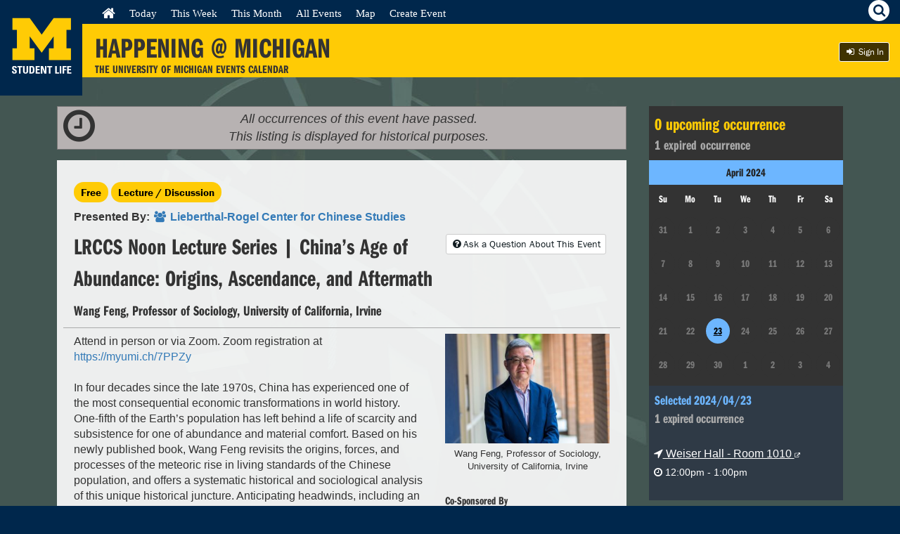

--- FILE ---
content_type: text/html; charset=UTF-8
request_url: https://events.umich.edu/event/117594
body_size: 78384
content:
<!DOCTYPE html>
<html lang="en">
<!-- 
     :::    :::   :::   :::          :::::::::: :::     ::: :::::::::: ::::    ::: ::::::::::: :::::::: 
    :+:    :+:  :+:+: :+:+:         :+:        :+:     :+: :+:        :+:+:   :+:     :+:    :+:    :+: 
   +:+    +:+ +:+ +:+:+ +:+        +:+        +:+     +:+ +:+        :+:+:+  +:+     +:+    +:+         
  +#+    +:+ +#+  +:+  +#+        +#++:++#   +#+     +:+ +#++:++#   +#+ +:+ +#+     +#+    +#++:++#++   
 +#+    +#+ +#+       +#+        +#+         +#+   +#+  +#+        +#+  +#+#+#     +#+           +#+    
#+#    #+# #+#       #+#        #+#          #+#+#+#   #+#        #+#   #+#+#     #+#    #+#    #+#     
########  ###       ###        ##########     ###     ########## ###    ####     ###     ########    
Version: 6.0 - Mustard's Retreat
-->
    <head>
        <meta name="viewport" content="initial-scale=1, maximum-scale=1">
        <meta http-equiv="Content-Type" content="text/html; charset=UTF-8"/>
                <title>    (Expired) LRCCS Noon Lecture Series | China’s Age of Abundance: Origins, Ascendance, and Aftermath
 | Happening @ Michigan</title>
                <link rel="icon" sizes="16x16" href="/favicon.ico">
        <base href="https://events.umich.edu/" />
				    <meta property="og:title" content="LRCCS Noon Lecture Series | China’s Age of Abundance: Origins, Ascendance, and Aftermath | Happening @ Michigan" />
		    <meta property="og:url" content="/event/117594" />
		            <meta property="og:image" content="https://events.umich.edu/media/cache/event_list_2x/media/attachments/2024/01/event_117594_original-1.jpeg" />
    							<link rel="stylesheet" href="css/jquery-ui-custom.css" /> <link rel="stylesheet" href="packages/umevents/css/jquery-ui.structure.min.css" />
<link rel="stylesheet" href="packages/umevents/css/jquery-ui.theme.min.css" />
<link rel="stylesheet" href="css/main.css" /> 
							<script type="text/javascript" src="js-dist/jquery.min.js"></script>
<script type="text/javascript" src="js-dist/jquery-ui.min.js"></script>
<script type="text/javascript" src="js/modals.js"></script>
<script type="text/javascript" src="js/infoPoint.js"></script>
<script type="text/javascript" src="js/jquery.unveil.js"></script>
<script type="text/javascript" src="js/jquery.windowaction.js"></script>
<script type="text/javascript" src="js/jquery.fancybox.js"></script>
<script type="text/javascript" src="js/main.js"></script>

<script type="text/javascript">
  (function(d) {
    var config = {
      kitId: 'mhf6faw',
      scriptTimeout: 3000
    },
    h=d.documentElement,t=setTimeout(function(){h.className=h.className.replace(/\bwf-loading\b/g,"")+" wf-inactive";},config.scriptTimeout),tk=d.createElement("script"),f=false,s=d.getElementsByTagName("script")[0],a;h.className+=" wf-loading";tk.src='//use.typekit.net/'+config.kitId+'.js';tk.async=true;tk.onload=tk.onreadystatechange=function(){a=this.readyState;if(f||a&&a!="complete"&&a!="loaded")return;f=true;clearTimeout(t);try{Typekit.load(config)}catch(e){}};s.parentNode.insertBefore(tk,s)
  })(document);
  
    $(document).ready(function() {
		$(".fancybox").fancybox({
            beforeShow: function () {
                $(".page").addClass("fancyboxblur");
            },
            afterClose: function () {
                $(".page").removeClass("fancyboxblur");
            }
        });
	});
</script>

			<script type="text/javascript">
				// Polyfill for forEach
				if (window.NodeList && !NodeList.prototype.forEach) {
					NodeList.prototype.forEach = function (callback, argument) {
						argument = argument || window;
						for (var i = 0; i < this.length; i++) {
							callback.call(argument, this[i], i, this);
						}
					};
				}
			</script>
		    </head>
    <body >
    

    
    <div class="page">
        <a class="visually-hidden" href="#mainContent">Skip to Content</a>    
        <div class="header">
        	<div class="h-identity">
        		        			<a href="https://events.umich.edu/" title="Happening @ Michigan Homepage">

						<svg version="1.1" id="Layer_1" xmlns="http://www.w3.org/2000/svg" xmlns:xlink="http://www.w3.org/1999/xlink" x="0px" y="0px"
							 width="117px" height="130px" viewBox="0 0 117 130" enable-background="new 0 0 117 130" xml:space="preserve">
						<polygon fill="#FFCB05" points="59.303,74.999 42.259,51.705 42.259,68.648 49.036,68.648 49.036,85.388 17.688,85.388 
							17.688,68.648 24.045,68.648 24.045,42.601 17.688,42.601 17.688,25.87 42.313,25.87 59.303,49.329 76.292,25.87 100.904,25.87 
							100.904,42.601 94.547,42.601 94.547,68.648 100.904,68.648 100.904,85.388 69.561,85.388 69.561,68.648 76.339,68.648 
							76.339,51.705 "/>
						<g class="logo-text">
							<path fill="#FFFFFF" d="M20.197,104.815c-2.742,0-3.255-1.613-3.138-3.446h2.214c0,1.012,0.043,1.861,1.261,1.861
								c0.748,0,1.114-0.482,1.114-1.203c0-1.905-4.458-2.022-4.458-5.174c0-1.657,0.792-2.978,3.49-2.978c2.156,0,3.226,0.967,3.08,3.183
								h-2.156c0-0.793-0.131-1.6-1.025-1.6c-0.718,0-1.144,0.397-1.144,1.129c0,2.009,4.458,1.834,4.458,5.162
								C23.894,104.493,21.884,104.815,20.197,104.815z"/>
							<path fill="#FFFFFF" d="M31.786,94.052v1.76h-2.463v8.827h-2.213v-8.827h-2.464v-1.76H31.786z"/>
							<path fill="#FFFFFF" d="M39.972,94.052v7.508c0,1.583-0.894,3.256-3.592,3.256c-2.434,0-3.607-1.261-3.607-3.256v-7.508h2.214
								v7.361c0,1.305,0.558,1.817,1.364,1.817c0.967,0,1.407-0.645,1.407-1.817v-7.361H39.972z"/>
							<path fill="#FFFFFF" d="M41.825,94.052h3.695c2.903,0,3.446,1.936,3.446,5.234c0,1.628,0.25,5.353-3.534,5.353h-3.606V94.052z
								 M44.039,103.012h1.071c1.349,0,1.613-1.012,1.613-3.667c0-1.95,0-3.665-1.54-3.665h-1.144V103.012z"/>
							<path fill="#FFFFFF" d="M50.745,104.639V94.052h5.777v1.628h-3.563v2.611h3.285v1.627h-3.285v3.094h3.681v1.627H50.745z"/>
							<path fill="#FFFFFF" d="M58.095,104.639V94.052h2.991l2.815,7.332h0.03v-7.332h2.066v10.587h-2.917l-2.889-7.742h-0.03v7.742
								H58.095z"/>
							<path fill="#FFFFFF" d="M74.17,94.052v1.76h-2.463v8.827h-2.213v-8.827h-2.465v-1.76H74.17z"/>
							<path fill="#FFFFFF" d="M78.473,104.639V94.052h2.214v8.828h3.314v1.759H78.473z"/>
							<path fill="#FFFFFF" d="M84.974,104.639V94.052h2.211v10.587H84.974z"/>
							<path fill="#FFFFFF" d="M89.007,104.639V94.052h5.499v1.628h-3.284v2.713h3.138v1.627h-3.138v4.619H89.007z"/>
							<path fill="#FFFFFF" d="M95.563,104.639V94.052h5.777v1.628h-3.562v2.611h3.283v1.627h-3.283v3.094h3.679v1.627H95.563z"/>
						</g>
						</svg>
        			</a>
        		        	</div>
                    	            <script>
                $(document).ready(function(){
                    $('#betabug').on("click",{
                    contents: $("#feedback_form").html(),
                    theme: 'feedback'
                    }, umeModal);
                });
            </script>
        	            <div class="h-title">
                <a href="http://events.umich.edu/">
                    <h1>Happening @ Michigan</h1>
                        <div class="mobile-title"><span class="happ">Happening</span><span class="at">@</span><span class="mi">Michigan</span></div>
                    <h2>The University of Michigan Events Calendar</h2>
                </a>
            </div>

        	<div class="tap-icons">
	        	<div id="menu-hamburger" class="tap">
	            	<i class="fa fa-bars"></i><span class="hidden">Menu</span>
	            </div>
	            <div id="search-util" class="tap">
	                <i class="fa fa-search"><span class="hidden">Search</span></i>
	            </div>
	            
	            	        </div>
            
            <div class="nav-wrap">
	<div class="h-nav" role="navigation">
        <div class="menu-wrap">
            <ul>
                <li class="first leaf "><a href="/" class="active"><i class="fa fa-home fa-lg"></i><span class="visually-hidden">Home</span></a></li>
                <li class="leaf "><a href="/day" class="active">Today</a></li>
                <li class="leaf "><a href="/week" class="active">This Week</a></li>
                <li class="leaf "><a href="/month" class="active">This Month</a></li>
                <li class="leaf "><a href="/list" class="active">All Events</a></li>
                <li class="leaf "><a href="/map" class="active">Map</a></li>
                                <li class="leaf"><a href="/manage/event/new" class="active">Create Event</a></li>
                                	<li class="leaf ">
				    <a href="https://events.umich.edu/login?r=/event/117594" class="btn-blackbg btn-sm log-in"><i class="fa fa-sign-in fa-fw"></i>  Sign In</a>
                            </ul>
            <div class="clear"></div>
        </div>
        <div class="clear"></div>
	</div>
</div>
<div class="clear"></div>

       	
        </div> <!-- end header -->
                <div class="search-wrapper"> 
            <div class="search-area">
            <label for="search_query">Find <span class="maize">amazing</span> things to do:</label>
            <input type="text" id="search_query" name="search_query"  value="Search" />
            <!--<div ><a href="#" id="search_events_submit" class="btn btn-blackbg btn-sm"><i class="fa fa-search"></i></a></div>-->
                <div id="search_results" class="search-overlay" >
                    <div class="search-results-close"><a href="#" id="search_close"><i class="fa fa-times"></i><span class="visually-hidden">Close</span></a></div>
                    <div class="row">
        	            <div class="col-md-6 col-md-push-6">
        					<div class="search-results-meta">
        					    <div id="search_results_groups"><h4>Sponsors</h4><div class="results"><em>No results</em></div></div> 
        					    <div id="search_results_tags" ><h4>Keywords</h4><div class="results"><em>No results</em></div></div>
        					    <div id="search_results_types" ><h4>Types</h4><div class="results"><em>No results</em></div></div>
        					</div>
        	            </div>
        	            <div class="col-md-6  col-md-pull-6">
        		            <h3>Search Results</h3>
        		            <div id="search_results_wrap">
        			            <div id="search_results_events" class="group">
        			            	<h4>Events</h4>
        			            	<div class="results"><em>No results</em></div>
        			            	<div >
        			            		<a href="#" id="search_events_more_link" class="btn btn-blackbg btn-sm">Advanced Search</a>
        			            	</div>
        			            </div>
        		  			</div>
        	            </div>
        	        </div>
                </div>
              <div class="tagline"> <span class="teal">Search events using:</span> keywords, sponsors, locations <span class="teal">or</span> event type</div>  
            </div>
        </div>

       

 <!-- Start Content -->			

            
               
                
                
                

                        <section id="content" class="content twoCol-rev" >
	<a href="#sidebar" class="open-sidebar">    <i class="fa fa-fw fa-calendar"></i>
    <b>When&nbsp;/&nbsp;Where</b>
</a>
	<div id="mainContent" class="main-content" role="main">
				    
                                                
        
                <script type="application/ld+json">
            {
              "@context": "https://schema.org",
              "@type": "Event",
              "name": "LRCCS Noon Lecture Series | China\u2019s Age of Abundance: Origins, Ascendance, and Aftermath",
              "startDate": "2024-04-23T12:00:00-04:00",
              "endDate": "2024-04-23T13:00:00-04:00",
              "location": {
                "@type": "Place",
                "name": "Weiser Hall",
                                "address": {
                    "@type": "PostalAddress",
                    "streetAddress": "500 CHURCH ST",
                    "addressLocality": "Ann Arbor",
                    "postalCode": "48109",
                    "addressRegion": "MI",
                    "addressCountry": "US"
                }
                              },
              "image": [
                "http:\/\/events.umich.edu\/media\/attachments\/2024\/01\/event_117594_original-1.jpeg"               ],              "description": "Attend in person or via Zoom. Zoom registration at https:\/\/myumi.ch\/7PPZy\r\n\r\n In four decades since the late 1970s, China has experienced one of the most consequential economic transformations in world history. One-fifth of the Earth\u2019s population has left behind a life of scarcity and subsistence for one of abundance and material comfort. Based on his newly published book, Wang Feng revisits the origins, forces, and processes of the meteoric rise in living standards of the Chinese population, and offers a systematic historical and sociological analysis of this unique historical juncture. Anticipating headwinds, including an aging population, increasing inequality, and intensifying political control, Wang Feng discusses why China\u2019s age of abundance has come to an end, and the challenges China faces in its aftermath.\r\n   \r\n   WANG Feng currently holds the position of professor of sociology at the University of California, Irvine. He is a scholar with expertise in China\u2019s social and demographic changes, of social inequality, and of comparative population and social history. He is the author of multiple books and many articles in professional journals, books, and other media outlets. His work and views have appeared frequently in major global media outlets. He has served as an expert for the United Nations, the World Bank, and the World Economic Forum, among many others. His multifaceted professional service includes terms as Chair of the Department of Sociology at the University of California, Irvine (2007-2010), Senior Fellow in Foreign Relations and in Global Development at the Brookings Institution, a leading think-tank in the United States, and the Director of the Brookings-Tsinghua Center for Public Policy in Beijing (2010-2013). He is an elected member of the Sociological Research Association, an honor society of sociologists in the United States. He is also an elected foreign member of the Accademia Nazionale dei Lincei (National Academy of Italy). Professor Wang Feng is a graduate of the University of Michigan, the first from the PRC receiving a PhD degree in social sciences at U-M.\r\n   \r\nIf there is anything we can do to make this event accessible to you, please contact us. Please be aware that advance notice is necessary as some accommodations may require more time for the university to arrange.",
              "performer": {
                "@type": "PerformingGroup",
                "name": "Wang Feng, Professor of Sociology, University of California, Irvine"
              }            }
        </script>
        
            <div class="event_past_banner">
            <div class="pull-left" style="font-size: 3em; margin-top: -15px; margin-left: 3px;"><i class="fa fa-clock-o"></i></div><em>All occurrences of this event have passed.<br />This listing is displayed for historical purposes.</em><br />
        </div>
        
                                
    <div class="backdrop group event-detail container-fluid">
        <div class="event-title row" style="border-bottom: 1px solid #aaa;">
            <div class="col-sm-12">
            
                            
                                    <div class="yellow-tags">
                <a class="yellow-tag" href="/list?filter=tags:free" title="Check out other Free events">Free</a>                <a class="yellow-tag" href="/list?filter=alltypes:13" title="Check out other Lecture / Discussion events">Lecture / Discussion</a>
            </div>
            <div style="clear: both;"></div>
                <p>
                    <strong>
                        Presented By:
                        <a href="/group/2625" title="Event Organizer - Lieberthal-Rogel Center for Chinese Studies">
                            <i class="fa fa-group fa-fw"></i>
                            <span>Lieberthal-Rogel Center for Chinese Studies</span>
                        </a>
                                            </strong>
                    <div class="right">
                                                    <a class="btn btn-sm" href="#event_feedback_form" id="event_feedback_link"><i class="fa fa-fw fa-question-circle"></i>Ask a Question About This Event</a>
                                                                                            </div>
                                    </p>
            <h1 class="title">
                LRCCS Noon Lecture Series | China’s Age of Abundance: Origins, Ascendance, and Aftermath
            </h1>
            <h2 class="subtitle">Wang Feng, Professor of Sociology, University of California, Irvine</h2>            </div>
        </div>

        <div class="event-description row">
            <div class="col-md-8">
                                <figure class="event-image-mobile">
                                        <img src="https://events.umich.edu/media/cache/event_large/media/attachments/2024/01/event_117594_original-1.jpeg" alt="Wang Feng, Professor of Sociology, University of California, Irvine" title="Wang Feng, Professor of Sociology, University of California, Irvine" class="event-image right hide" />
                    <a href="https://events.umich.edu/media/cache/event_large_lightbox/media/attachments/2024/01/event_117594_original-1.jpeg" class="fancybox"><img src="https://events.umich.edu/media/cache/event_large/media/attachments/2024/01/event_117594_original-1.jpeg" alt="Wang Feng, Professor of Sociology, University of California, Irvine" title="Wang Feng, Professor of Sociology, University of California, Irvine" /></a>
                    <figcaption>
                        Wang Feng, Professor of Sociology, University of California, Irvine
                                            </figcaption>
                </figure>
                                <div class="event-description-text">Attend in person or via Zoom. Zoom registration at <a href="https://myumi.ch/7PPZy">https://myumi.ch/7PPZy</a><br />
<br />
 In four decades since the late 1970s, China has experienced one of the most consequential economic transformations in world history. One-fifth of the Earth’s population has left behind a life of scarcity and subsistence for one of abundance and material comfort. Based on his newly published book, Wang Feng revisits the origins, forces, and processes of the meteoric rise in living standards of the Chinese population, and offers a systematic historical and sociological analysis of this unique historical juncture. Anticipating headwinds, including an aging population, increasing inequality, and intensifying political control, Wang Feng discusses why China’s age of abundance has come to an end, and the challenges China faces in its aftermath.<br />
   <br />
   WANG Feng currently holds the position of professor of sociology at the University of California, Irvine. He is a scholar with expertise in China’s social and demographic changes, of social inequality, and of comparative population and social history. He is the author of multiple books and many articles in professional journals, books, and other media outlets. His work and views have appeared frequently in major global media outlets. He has served as an expert for the United Nations, the World Bank, and the World Economic Forum, among many others. His multifaceted professional service includes terms as Chair of the Department of Sociology at the University of California, Irvine (2007-2010), Senior Fellow in Foreign Relations and in Global Development at the Brookings Institution, a leading think-tank in the United States, and the Director of the Brookings-Tsinghua Center for Public Policy in Beijing (2010-2013). He is an elected member of the Sociological Research Association, an honor society of sociologists in the United States. He is also an elected foreign member of the Accademia Nazionale dei Lincei (National Academy of Italy). Professor Wang Feng is a graduate of the University of Michigan, the first from the PRC receiving a PhD degree in social sciences at U-M.<br />
   <br />
If there is anything we can do to make this event accessible to you, please contact us. Please be aware that advance notice is necessary as some accommodations may require more time for the university to arrange.</div>
            </div>
            <div class="col-md-4">
                                <figure class="event-image">
                                        <img src="https://events.umich.edu/media/cache/event_large/media/attachments/2024/01/event_117594_original-1.jpeg" alt="Wang Feng, Professor of Sociology, University of California, Irvine" title="Wang Feng, Professor of Sociology, University of California, Irvine" class="event-image right hide" />
                    <a href="https://events.umich.edu/media/cache/event_large_lightbox/media/attachments/2024/01/event_117594_original-1.jpeg" class="fancybox"><img src="https://events.umich.edu/media/cache/event_large/media/attachments/2024/01/event_117594_original-1.jpeg" alt="Wang Feng, Professor of Sociology, University of California, Irvine" title="Wang Feng, Professor of Sociology, University of California, Irvine" /></a>
                    <figcaption>
                        Wang Feng, Professor of Sociology, University of California, Irvine
                                            </figcaption>
                </figure>
                                                                                <div class="cosponsors">
                    <h4>Co-Sponsored By</h4>
                    <ul>
                                                
                        
                                                                                                                                        <li class="item"><a href="/group/1968" title="International Institute"><i class="fa fa-group fa-fw"></i><span>
                                    International Institute
                                </span></a></li>
                                                                                                                <li class="item"><a href="/group/3364" title="Asian Languages and Cultures"><i class="fa fa-group fa-fw"></i><span>
                                    Asian Languages and Cultures
                                </span></a></li>
                                                                        </ul>
                </div>
                                            </div>
        </div>
        <div class="event-other-info row">
            <div class="col-sm-12">
                <div class="share-actions">
                    <h4>Share Event</h4>
                    <div class="btn-group">
                        <a class="btn" target="_blank" href="mailto:?subject=LRCCS Noon Lecture Series | China’s Age of Abundance: Origins, Ascendance, and Aftermath&body=Check out this event on Happening @ Michigan%0D%0ALRCCS Noon Lecture Series | China’s Age of Abundance: Origins, Ascendance, and Aftermath%0D%0Ahttps%3A%2F%2Fevents.umich.edu%2Fevent%2F117594" title="E-mail this event"><i class="fa fa-fw fa-envelope-o"></i><span class="hide">E-Mail this event</span></a>
                        <a class="btn" target="_blank" href="http://www.facebook.com/sharer.php?u=https%3A%2F%2Fevents.umich.edu%2Fevent%2F117594" title="Share on Facebook"><i class="fa fa-fw fa-facebook"></i><span class="hide">Share on Facebook</span></a>
                                                <a class="btn" target="_blank" href="http://www.tumblr.com/share/link?url=https%3A%2F%2Fevents.umich.edu%2Fevent%2F117594&name=LRCCS%20Noon%20Lecture%20Series%20%7C%20China%E2%80%99s%20Age%20of%20Abundance%3A%20Origins%2C%20Ascendance%2C%20and%20Aftermath" title="Share on Tumblr"><i class="fa fa-fw fa-tumblr"></i><span class="hide">Share on Tumblr</span></a>
                                                <a class="btn" target="_blank" href="http://www.linkedin.com/shareArticle?mini=true&url=https%3A%2F%2Fevents.umich.edu%2Fevent%2F117594&title=LRCCS%20Noon%20Lecture%20Series%20%7C%20China%E2%80%99s%20Age%20of%20Abundance%3A%20Origins%2C%20Ascendance%2C%20and%20Aftermath" title="Share on Linkedin"><i class="fa fa-fw fa-linkedin"></i><span class="hide">Share on Linkedin</span></a>
                    </div>
                </div>
                                <a target="_blank" href="https://events.umich.edu/event/117594/qrcode.png" >
                  <img style="width:200px;" src="[data-uri]" />
                </a>
                                <script type="text/javascript">
                    var loadLivestreamType=null;
                    var loadLivestreamId=null;
                </script>
                                                                                                                    <div id="similar_events">
                    <h4>Explore Similar Events</h4>
                    <ul id="similar_events_list">
                        <li>
                            <div style="text-align: center;"><i class="fa fa-refresh fa-2x fa-spin"></i>&nbsp;Loading Similar Events...</div>
                        </li>
                    </ul>
                </div>
                                <div class="tags">
                    <h4>Keywords</h4>
                    <ul>
                                                                            <li><a class="btn" href="/list?filter=tags:Asia" title="Check out other Asia events"><i class="fa fa-fw fa-tags"></i> Asia</a></li>
                                                                            <li><a class="btn" href="/list?filter=tags:China" title="Check out other China events"><i class="fa fa-fw fa-tags"></i> China</a></li>
                                                                            <li><a class="btn" href="/list?filter=tags:Sociology" title="Check out other Sociology events"><i class="fa fa-fw fa-tags"></i> Sociology</a></li>
                                        </ul>
                </div>
                            </div>
        </div>
    </div>
    
        
           <div class="event-detail-information" id="event_feedback_form" style="display: none;">
            <a href="#" id="event_feedback_close_link" alt="Close" title="Close" class="right"><i class="fa fa-fw fa-close"></i></a>
            
            <h4>Contact Event Organizers: Lieberthal-Rogel Center for Chinese Studies</h4>
            
            <form name="ts_umeventsbundle_event_feedback" method="get" action="/event/117594/feedbackSave">
            
            <div style="color: black;">
                <div><label for="ts_umeventsbundle_event_feedback_comments" class="required">Comments</label><textarea id="ts_umeventsbundle_event_feedback_comments" name="ts_umeventsbundle_event_feedback[comments]" required="required" rows="5" cols="70"></textarea></div>
                <div><label for="ts_umeventsbundle_event_feedback_email" class="required">Email</label><input type="text" id="ts_umeventsbundle_event_feedback_email" name="ts_umeventsbundle_event_feedback[email]" required="required" /></div>
                <div><label for="ts_umeventsbundle_event_feedback_recaptcha" class="required">Verification</label>            
      <script src="https://www.google.com/recaptcha/api.js?hl=en"></script>
      <div class="g-recaptcha" data-theme="light" data-size="normal" data-type="image" data-sitekey="6LfoD0ArAAAAAFXVtAy36gYAnYlHWHGw9lTSTqQq" data-callback="" data-expired-callback="" data-bind="" data-badge=""></div>
      <noscript>
        <div style="width: 302px; height: 352px;">
          <div style="width: 302px; height: 352px; position: relative;">
            <div style="width: 302px; height: 352px; position: absolute;">
              <iframe src="https://www.google.com/recaptcha/api/fallback?k=6LfoD0ArAAAAAFXVtAy36gYAnYlHWHGw9lTSTqQq"
                  style="width: 302px; height:352px; border-style: none; overflow: hidden;"
              >
              </iframe>
            </div>
            <div style="width: 250px; height: 80px; position: absolute; border-style: none; bottom: 21px; left: 25px; margin: 0; padding: 0; right: 25px;">
              <textarea id="g-recaptcha-response" name="g-recaptcha-response"
                    class="g-recaptcha-response"
                    style="width: 250px; height: 80px; border: 1px solid #c1c1c1; margin: 0; padding: 0; resize: none;"
              >
              </textarea>
            </div>
          </div>
        </div>
      </noscript>
      </div>
                <div class="right"><div><button type="submit" id="ts_umeventsbundle_event_feedback_submit" name="ts_umeventsbundle_event_feedback[submit]">Send Comments</button></div></div>
            </div>
            
            <input type="hidden" id="ts_umeventsbundle_event_feedback__token" name="ts_umeventsbundle_event_feedback[_token]" value="699674e213941529a0b7b36c8d24.O7XLtrBow3CMlOZik5_ugIB15JbMJGBC8tPtYdaDqcI.SOD54_UpgjPIxbM60O-cyu0k1e-OdQsKgKCKL4nOwJoK2pKD7x7yCf-miQ" /></form>
        </div>
            
    
        <br />


        <script type="text/javascript">
        function joinBJN(meeting_id) {
            $('#bluejeans-area').show();
            
            BJN_CLIENT.meetingId=meeting_id;
            
            BJN_CLIENT.load();
        }
        
        function joinZoom(meeting_id) {
            $('#zoom-area-iframe').attr('src','https://umich.zoom.us/wc/join/'+meeting_id);
            $('#zoom-area').show();
        }
        
        $(document).ready(function(){   
            $('.open-sidebar').click(function(event) {
                $('#sidebar').addClass('sidebar-right-open');
                event.preventDefault();
            });
            
            $('.close-sidebar').click(function(event) {
                $('#sidebar').removeClass('sidebar-right-open');
                event.preventDefault();
            });
             
            $( "#accordion" ).accordion({
                    collapsible: true,
                    active: false
            });

            $('#event_feedback_link').click(function(event) {
            	$('#event_feedback_form').show();
            	//$('#event_feedback_link').hide();
            	event.preventDefault();
                window.location.assign(window.location+'#event_feedback_form');
            });
            
            $('#event_feedback_close_link').click(function(event) {
            	$('#event_feedback_form').hide();
            	//$('#event_feedback_link').show();
            	event.preventDefault();
            });
            
            $('#flag-event').on("click",{
                contents: $("#feedback_form").html(),
                theme: 'feedback'
            }, umeModal);
            
            $('#feature-event').on("click",{
                contents: $("#feedback_form").html(),
                theme: 'feedback'
            }, umeModal);
            
            $('#close-sessions-promo').click(function(event) {
            	$('#sessions-promo').hide();
            	event.preventDefault();
            });
            
            $.ajax({
                url : '/event/117594/similar?v=2&html_output=true',
                type: 'GET',
            	dataType : 'json',
                timeout: 15000,
                success: function(data){
                    var event_template=
                    '<li class="event-listing-sm">'+
                    '    <div class="event-img">'+
                    '        <a href="%_permalink_%" title="%_event_title_%">'+
                    '            <img src="%_event_image_%" alt="%_event_image_description_%">'+
                    '        </a>'+
                    '    </div>'+
                    '    <div class="event-info">'+
                    '        <h3>'+
                    '            <a href="%_permalink_%">'+
                    '                %_event_title_%'+
                    '            </a>'+
                    '        </h3>'+
                    '        <ul class="event-details">'+
                    '            <li> <time datetime="%_datetime_%"><i class="fa fa-clock-o fa-fw"></i> %_readable_datetime_%</time></li>'+
                    '            <li class="item"><a href="/list?filter=alltypes:%25_event_type_%25"><i class="fa fa-list fa-fw"></i><span> %_event_type_name_% </span></a></li>'+
                    '            <li class="item loc"><a href="/list?filter=locations:%25_event_location_%25"><i class="fa fa-location-arrow fa-fw"></i><span> %_location_name_%</span></a></li>'+
                    '        </ul>'+
                    '    </div>'+
                    '</li>';
                    
                    $('#similar_events_list').empty();
                    
                    var found_events=0;
                    
            		for (var event in data) {
                		var event_obj=data[event];

                		var cur_event=event_template;
                		cur_event=cur_event.replace(/%_permalink_%/g,event_obj.permalink);
                		cur_event=cur_event.replace(/%_event_title_%/g,event_obj.event_title);
                		cur_event=cur_event.replace(/%_event_type_name_%/g,event_obj.event_type);
                		cur_event=cur_event.replace(/%25_event_type_%25/g,event_obj.event_type_id);
                		cur_event=cur_event.replace(/%_datetime_%/g,event_obj.datetime_start);
                		cur_event=cur_event.replace(/%_readable_datetime_%/g,formatDate(parseDateString(event_obj.date_start+' '+event_obj.time_start)));
                		cur_event=cur_event.replace(/%_location_name_%/g,event_obj.building_id>0?event_obj.building_name:event_obj.location_name);
                		
                		if (event_obj.building_id>0)
                		    cur_event=cur_event.replace(/%25_event_location_%25/g,event_obj.campus_maps_id);
                		else
                		    cur_event=cur_event.replace(/%25_event_location_%25/g,1);
                        
                        if (event_obj.image_url !== ""){
                            var image_url = event_obj.image_url
                        } else {
                            // use placeholder images based on event type
                            switch (+event_obj.event_type_id){
                                case 1:
                                    var image_url = "/images/umicons_auditions.svg"
                                    break
                                case 2:
                                    var image_url = "/images/umicons_careerfair.svg"
                                    break
                                case 3:
                                    var image_url = "/images/umicons_ceremony.svg"
                                    break
                                case 4:
                                    var image_url = "/images/umicons_communityservice.svg"
                                    break
                                case 5:
                                    var image_url = "/images/umicons_conference.svg"
                                    break
                                case 6:
                                    var image_url = "/images/umicons_exercise.svg"
                                    break
                                case 7:
                                    var image_url = "/images/umicons_exhibition.svg"
                                    break
                                case 8:
                                    var image_url = "/images/umicons_classinstruction.svg"
                                    break
                                case 9:
                                    var image_url = "/images/umicons_rallymassmeet.svg"
                                    break
                                case 10:
                                    var image_url = "/images/umicons_fair.svg"
                                    break
                                case 11:
                                    var image_url = "/images/umicons_filmscreening.svg"
                                    break
                                case 12:
                                    var image_url = "/images/umicons_healthclinic.svg"
                                    break
                                case 13:
                                    var image_url = "/images/umicons_lecturediscussion.svg"
                                    break
                                case 14:
                                    var image_url = "/images/umicons_meeting.svg"
                                    break
                                case 15:
                                    var image_url = "/images/umicons_performance.svg"
                                    break
                                case 16:
                                    var image_url = "/images/umicons_presentation.svg"
                                    break
                                case 17:
                                    var image_url = "/images/umicons_openhouse.svg"
                                    break
                                case 18:
                                    var image_url = "/images/umicons_recgames.svg"
                                    break
                                case 19:
                                    var image_url = "/images/umicons_social.svg"
                                    break
                                case 20:
                                    var image_url = "/images/umicons_sportingevent.svg"
                                    break
                                case 21:
                                    var image_url = "/images/umicons_workshopseminar.svg"
                                    break
                                case 23:
                                    var image_url = "/images/umicons_bicentennial.png"
                                    break
                                case 24:
                                    var image_url = "/images/umicons_livestream.svg"
                                    break
                                case 25:
                                    var image_url = "/images/umicons_tours.svg"
                                    break
                                default:
                                    var image_url = "/images/umicons_other.svg"
                            }
                        }
                        cur_event=cur_event.replace(/%_event_image_%/g, image_url)
                        cur_event=cur_event.replace(/%_event_image_description_%/g, event_obj.event_title)
                        
                		$('#similar_events_list').append(cur_event);
                		
                		found_events++;
            		}
            		
            		// We couldn't find any
            		if (found_events<1) {
                		$('#similar_events').hide();
            		}
                },
                error: function (data){
             		$('#similar_events').hide();
                }
            });
            
            if ($('#show_sessions_registration').length) {
                $.ajax({
                    url : 'https://sessions.studentlife.umich.edu/track//json',
                    type: 'GET',
                    dataType: 'json',
                    beforeSend: function( xhr ) {
                        $('#show_sessions_details').show();
                    },
                    statusCode: {
                        403: function(data) { 
                            $('#show_sessions_text').html('Registration for this event is currently closed.  Please check back later.');
                            $('#show_sessions_button').remove();
                            $('#show_sessions_details').remove();
                        },
                        404: function(data) { 
                            $('#show_sessions_text').html('Registration for this event is currently closed.  Please check back later.');
                            $('#show_sessions_button').remove();
                            $('#show_sessions_details').remove();
                        },
                        200: function(data) {
                            var html='<h5>'+data.name+'</h5>';
                            var show_event_titles=false;
                            
                            if (data.events.length>1) {
                                show_event_titles=true;
                            }
                            
                            for (var eventKey in data.events) {
                                var event=data.events[eventKey];
                                if (show_event_titles)
                                    html+='<h6>'+event.name+'</h6>';
                                
                                for (var sessionKey in event.sessions) {
                                    var session=event.sessions[sessionKey];
                                    html+='<strong>'+session.name+'</strong>&nbsp;';
                                    
                                    if (session.status=='waitlist') {
                                        html+='<em>Waitlist Only</em>';
                                    } else if (session.status=='closed') {
                                        html+='<em>Session Has Been Closed</em>';
                                    } else if (session.status=='over') {
                                        html+='<em>Session Is Over</em>';
                                    } else if (session.status=='full') {
                                        html+='<em>Session Is Full</em>';
                                    } else if (session.status=='open') {
                                        if (session.slots) {
                                            html+='<em>Available Seats: '+session.slots+'</em>';
                                        } else {
                                            html+='<em>Seats Are Available</em>';
                                        }
                                    }
                                    
                                    html+='<br />';
                                }
                            }
                            
                            $('#show_sessions_details').html(html);
                        }
                    }
                });
            }
            
        if (loadLivestreamType!=null && loadLivestreamId!=null) {
            if (loadLivestreamType=="bluejeans")
                joinBJN(loadLivestreamId)
            else if (loadLivestreamType=="zoom")
                joinZoom(loadLivestreamId)
        }
    });
    
    function formatDate(date) {
        var hours=date.getHours();
        var minutes=date.getMinutes();
        var ampm=hours>=12?'pm':'am';
        if (hours>12)
            hours-=12;
        if (minutes<10)
            minutes='0'+minutes;
        var strTime=hours+':'+minutes+ampm;
        return (date.getMonth()+1)+'/'+date.getDate()+'/'+date.getFullYear()+' '+strTime;
    }
    
    function parseDateString(str) {
        var parsed=Date.parse(str);
        // Fix for Safari
        if (isNaN(parsed))
            parsed=Date.parse(str.replace(/-/g, '/').replace(/[a-z]+/gi, ' '));
        
        return new Date(parsed);
    }
    </script>
    

    
        
	</div>
	<div id="mainContentOverlay" class="main-content-overlay hide">
		<i class="fa fa-reply"></i>
		Back to Main Content
	</div>
	<div id="sidebar" class="sidebar-right">
		<button class="close-sidebar" title="Close"><i class="fa fa-fw fa-times"></i></button>
		    
    <div class="occurrences-right">
        <div class="occurences-calendar">
    <div class="occurrences-summary">
        <span class="upcoming"><span id="upcoming-count">0</span> upcoming occurrence<span id="upcoming-count-plural" class="hide">s</span></span><br>
        <span class="expired"><span id="expired-count">0</span> expired occurrence<span id="expired-count-plural" class="hide">s</span>
    </div>
    <div class="occurrences-calendar-content hide">
        <div id="datepicker"></div>
        <div class="occurrences"></div>
    </div>
    <script type="text/javascript">
        $(document).ready(function() {     
            // import occurences
            var occurrences = getOccurrences()
            if (Object.keys(occurrences).length !== 0) {
                $('.occurrences-calendar-content').removeClass('hide')
                
                var dateList = Object.keys(occurrences)
                
                // initialize listing
                var todayStr = getDateStr(new Date())
                var upcomingCount = 0
                var expiredCount = 0
                var firstDateUpcoming
                for (let date_i in dateList) {
                    let date = dateList[date_i]
                    if (+date >= +todayStr && firstDateUpcoming === undefined) {
                        firstDateUpcoming = date
                    }
                    if (+date < +todayStr) {
                        expiredCount += getOccurrenceCount(date)
                    } else {
                        upcomingCount += getOccurrenceCount(date)
                    }
                }
                if (!firstDateUpcoming) {
                    firstDateUpcoming = dateList[dateList.length-1]
                }
                fillOccurrenceListing(firstDateUpcoming)
                
                $('#upcoming-count').text(upcomingCount)
                $('#expired-count').text(expiredCount)

                if (upcomingCount > 1){ $('#upcoming-count-plural').removeClass('hide') }
                if (expiredCount > 1 ){ $('#expired-count-plural').removeClass('hide') }

                var minDate = new Date(getFormatDate(dateList[0])) 
                var maxDate = new Date(getFormatDate(dateList[dateList.length-1]))
                // initialize calendar
                $('#datepicker').datepicker({
                    selectOtherMonths: true,
                    showOtherMonths: true,
                    hideIfNoPrevNext: true,
                    minDate: minDate,
                    maxDate: maxDate,
                    changeMonth: minDate.getMonth() !== maxDate.getMonth() || minDate.getYear() !== maxDate.getYear(),
                    changeYear: minDate.getYear() !== maxDate.getYear(),
                    monthNamesShort: [ "January", "February", "March", "April", "May", "June", "July", "August", "September", "October", "November", "December" ],
                    prevText: "Previous Month",
                    nextText: "Next Month",
                    defaultDate: new Date(getFormatDate(firstDateUpcoming)),
                    beforeShowDay: function(date) {
                        let dateStr = getDateStr(date)
                        let dateHasEvent = dateList.indexOf(dateStr) !== -1
                        let expired = +dateStr < +todayStr

                        // determine css class
                        var cssClass
                        if (dateHasEvent) {
                            if (expired) {
                                cssClass = "has-event-expired"
                            } else {
                                cssClass = "has-event"
                            }
                        } else {
                            cssClass = ""
                        }
                        
                        // determine tooltip text
                        var text = null
                        if (dateHasEvent) {
                            var occurrenceCount = getOccurrenceCount(dateStr)
                            text = getFormatDate(dateStr)+' - '+occurrenceCount+' '+(expired?'expired ':'')+'occurrence'+(occurrenceCount>1?'s':'')
                        }
                        
                        return [dateHasEvent, cssClass, text]
                    },
                    onSelect: function(dateText, inst) {
                        let dateStr = getDateStr(new Date(dateText))
                        fillOccurrenceListing(dateStr)
                        $('.occurrences').hide().fadeIn()
                        this.focus()
                    },
                    onChangeMonthYear: function(year, month, inst) {
                        // fixes a bug where if a date in the next month is selected
                        // when user navigates back to this month, a second date
                        // (not selected) shows up as highlighted
                        setTimeout(function() {
                            $('.ui-state-hover').removeClass('ui-state-hover')
                        },0)
                    }
                })
            }
            
            // Utility Functions
            
            function fillOccurrenceListing(dateStr){
                let container = $('.occurrences')
                let isToday = dateStr===todayStr
                let expired = +dateStr<+todayStr
                let occurrenceCount = getOccurrenceCount(dateStr)
                container.html(
                '<h3>'+'\n'+
                '    <span class="selected">Selected '+getFormatDate(dateStr)+' '+(isToday?'(Today)':'')+'</span><br>'+'\n'+
                (!expired ? 
                '        <span class="upcoming">'+getOccurrenceCount(dateStr)+' occurrence'+(occurrenceCount>1?'s':'')+'</span>':
                '        <span class="expired">'+getOccurrenceCount(dateStr)+' expired occurrence'+(occurrenceCount>1?'s':'')+'</span>')+'\n'+
                '</h3>'
                )
                var locations = Object.keys(occurrences[dateStr])
                for (let loc_id in locations){
                    let loc = locations[loc_id]
                    for (let occurrence_id in occurrences[dateStr][loc]){
                        let occurrence = occurrences[dateStr][loc][occurrence_id]
                        container.append(getOccurrenceHtml(loc, occurrence, expired))
                    }
                }
            }
            
            function getOccurrenceCount(dateStr){
                try {
                    return Object.values(occurrences[dateStr]).map(function(x){ return x.length }).reduce(function(a,b){ return a+b }, 0)    
                } catch (err){
                    return 0
                }            
            }
            
            function getOccurrenceHtml(loc, occurrence, expired) {
                let mapsName = occurrence.campus_maps_name
                let mapsFormatName = occurrence.location_name
                let hrefMaps = mapsName !== null ? "https://maps.studentlife.umich.edu/building/" + mapsName : null
                
                var occurrenceName = occurrence.occurrence_name
                if (!occurrenceName){
                    var occurrenceNameHtml = '';
                } else {
                    var occurrenceNameHtml = 
                    '<span><i class="fa fa-ticket" aria-hidden="true"></i> '+occurrenceName+'</span><br>'
                }

                if (hrefMaps !== null){
                    var locHtml = 
                    '<a class="loc" href="'+hrefMaps+'" target="_blank" target="_blank" title="Find '+mapsFormatName+' on Campus Maps">'+'\n'+
                    '    <i class="fa fa-location-arrow"></i>'+'\n'+
                    '    '+loc+'\n'+
                    '    <i class="fa fa-external-link"></i>'+
                    '</a><br>'                    
                } else {
                    var locHtml = 
                    '<span class="loc">'+'\n'+
                    '    <i class="fa fa-location-arrow"></i>'+'\n'+
                    '    '+loc+'\n'+
                    '</span><br>'
                }

                if (!expired) {
                    // iCal
                    var iCalHtml = 
                    '<a class="btn btn-xsm" href="'+occurrence.iCal_href+'" title="Download iCal File"><i class="fa fa-calendar"></i>&nbsp;iCal</a>'
                    
                    // Google
                    var GoogleHtml = 
                    '<a class="btn btn-xsm" href="'+occurrence.googleCal_href+'" target="_blank" rel="nofollow" title="Add To Google Calendar"><i class="fa fa-google"></i>&nbsp;Google</a>'
                    
                    var returnStr = 
                    '<div class="occurrence">'+'\n'+
                    '    '+occurrenceNameHtml+'\n'+
                    '    '+locHtml+'\n'+
                    '    <div class="occurrence-time">'+'\n'+
                    '        <span class="time">'+'\n'+
                    '            <i class="fa fa-clock-o"></i>'+'\n'+
                    '            '+occurrence.datetime_output+'\n'+
                    '        </span>'+'\n'+
                    '        <div class="btns btn-group no-margin">'+'\n'+
                    '            '+iCalHtml+'\n'+
                    '            '+GoogleHtml+'\n'+
                    '        </div>'+'\n'+
                    '    </div>'+'\n'+
                    '</div>'+'\n'
                    
                } else {
                    var returnStr = 
                    '<div class="occurrence">'+'\n'+
                    '    '+occurrenceNameHtml+'\n'+
                    '    '+locHtml+'\n'+
                    '    <div class="occurrence-time">'+'\n'+
                    '        <span class="time">'+'\n'+
                    '            <i class="fa fa-clock-o"></i>'+'\n'+
                    '            '+occurrence.datetime_output+'\n'+
                    '        </span>'+'\n'+
                    '    </div>'+'\n'+
                    '</div>'+'\n'

                }
                return returnStr
            }
            
            function getOccurrences() {
                var occurrences = {}, temp, locStr
                                    temp = {
                        "id":21839561,
                        "datetime_start":"20240423T120000",
                        "datetime_end":"20240423T130000",
                        "has_end_time":1,
                        "datetime_output": "12:00pm - 1:00pm",
                        "date_start":"20240423",
                        "date_end":"20240423",
                        "time_start":"12:00:00",
                        "time_end":"13:00:00",
                        "time_zone":"America\/Detroit",
                        "building_id":"1000165",
                        "building_name":"Weiser Hall",
                        "campus_maps_id":"47",
                        "campus_maps_name": "weiser-hall",
                        "room":"Room 1010",
                        "notes":"",
                        "location_name":"Weiser Hall",
                        "occurrence_name":"",
                        "iCal_href": "/event/117594-21839561/feed/ical",
                        "googleCal_href": "http://www.google.com/calendar/event?action=TEMPLATE&text=LRCCS%20Noon%20Lecture%20Series%20%7C%20China%E2%80%99s%20Age%20of%20Abundance%3A%20Origins%2C%20Ascendance%2C%20and%20Aftermath&dates=20240423T160000Z/20240423T170000Z&details=Attend%20in%20person%20or%20via%20Zoom.%20Zoom%20registration%20at%20https%3A%2F%2Fmyumi.ch%2F7PPZy...&location=Weiser Hall%20-%20Room%201010&trp=false&sprop=&sprop=name:"
                    }
                    if (!occurrences[temp.date_start]) {
                        occurrences[temp.date_start] = {}
                    }
                    if (temp.location_name !== null) {
                        locStr = temp.location_name+(temp.room !== '' ? ' - '+temp.room : '')
                    } else {
                        locStr = 'Unspecified Location'
                    }
                    if (!occurrences[temp.date_start][locStr]) {
                        occurrences[temp.date_start][locStr] = []
                    }
                    occurrences[temp.date_start][locStr].push(temp)
                                return occurrences
            }
            
            function getDateStr(date) {
                let dateObj = new Date(date)
                var month = (dateObj.getMonth()+1) >= 10 ? (dateObj.getMonth()+1).toString() : '0'+(dateObj.getMonth()+1)
                var day = dateObj.getDate() >= 10 ? dateObj.getDate().toString() : '0'+dateObj.getDate()
                return date.getFullYear()+month+day
            }
            function getFormatDate(dateStr){
                return dateStr.substring(0,4) + '/' + dateStr.substring(4, 6) + '/' + dateStr.substring(6, 8)
            }
        })
    </script>
    
    </div>
        <div class="hidden">
            <div class="occurrences  single ">
    
                                        
                
        <h3>When and Where</h3>
        
        
                    
                
        
                                                    
                            
                
                
                    <h4>
                                    <a class="btn btn-xsm right no-margin" href="https://maps.studentlife.umich.edu/building/weiser-hall" target="_blank"><i class="fa fa-map-marker"></i> Map</a>
                                <i class="fa fa-location-arrow"></i> Weiser Hall 
                                    - Room 1010
                                
            </h4>

            
            
                
                                <h4 class="month
                        past                         ">April 2024</h4>
            
                
                            
                <div class="day past ">
                            
                                
                <div class="dayinner">
                <time title="" datetime="2024-04-23 12:00">Tue, Apr 23<span class="year"> 2024</span></time>
                <span style="font-size: .9em;">12:00pm
                                    - 1:00pm
                </span>
                
                                
                </div>             
            </div>
            </div>
        </div>
    </div>

	</div>
	<script type="text/javascript">
		// set appropriate event listeners
		$(document).ready(function() {
			if (history.scrollRestoration) {
				history.scrollRestoration = 'manual'
			}
			var mainContentOverlay = document.querySelector('#mainContentOverlay')
			var openBtn = document.querySelector('.open-sidebar')
			var closeBtn = document.querySelector('.close-sidebar')
			var sidebar = document.querySelector('.sidebar-right')
			var fireBackMethod = false
			
			const openSidebar = function() {
				$(sidebar).addClass('sidebar-right-open')
				$(openBtn).addClass('hide')
				if (window.innerWidth <= 500){
					$(document.body).css('overflow-y', 'hidden')
					$(mainContentOverlay).removeClass('hide')
				}
				fireBackMethod = true
			}
			
			const closeSidebar = function() {
				$(sidebar).removeClass('sidebar-right-open')
				$(openBtn).removeClass('hide')
				$(document.body).css('overflow-y', '')
				$(mainContentOverlay).addClass('hide')
				fireBackMethod = false
			}
			
			const emptyHash = function() {
				if (fireBackMethod) {
					window.history.back()
					fireBackMethod = false
				}
			}
					
			if (location.hash === '#sidebar') {
				// if users come to the site with sidebar opened, we force
				// it to close, so as to avoid the problem of pressing back
				// button.
				location.hash = ''
			}
			
			$(closeBtn).click(function() {
				if (location.hash === '#sidebar') {
					emptyHash()
				}
			})
			
			$(document).on('click touch', function(e) {
				if (e.target.id !== "sidebar" &&
					$(e.target).parents("#sidebar").length === 0 &&
					$(e.target).parents(".ui-datepicker-header").length === 0 &&
					location.hash === '#sidebar') {
					emptyHash()
				}
			})
			
			$(window).bind('hashchange', function(e) {
				e.preventDefault()
				if (location.hash === '#sidebar') {
					openSidebar()
				} else {
					closeSidebar()
				}
			})
			
			$(window).bind('resize', function() {
				if (window.innerWidth >= 767) {
					if (location.hash === '#sidebar') {
						emptyHash()
					}
				} else {
					if (location.hash === '#sidebar') {
						if (window.innerWidth <= 500) {
							$(document.body).css('overflow-y', 'hidden')
							$(mainContentOverlay).removeClass('hide')
						} else {
							$(document.body).css('overflow-y', '')
							$(mainContentOverlay).addClass('hide')
						}
					}
				}
			})
		})
		
		
		
		/*
		7/29/2019
		The following code tried to make it so scroll events or touch move events
		inside the sidebar don't bubble up to the main content, but it's too
		inconsistent across browsers.
		
		However, this could still be useful, so saving it here.
		
		// stop scroll propagation
		// consulted https://stackoverflow.com/questions/5802467/prevent-scrolling-of-parent-element-when-inner-element-scroll-position-reaches-t
		$('.scrollable').on('DOMMouseScroll mousewheel', function(ev) {
			if (window.innerWidth < 767) {
				var $this = $(this)
				var scrollTop = this.scrollTop
				var scrollHeight = this.scrollHeight
				var height = $this.innerHeight()
				switch (ev.type){
					case 'DOMMouseScroll':
						var delta = ev.originalEvent.detail * -40
						break
					case 'mousewheel':
						var delta = ev.originalEvent.wheelDelta
						break
				}
				var up = delta > 0
				var prevent = function() {
					ev.stopPropagation()
					ev.preventDefault()
					ev.returnValue = false
					return false
				}
				
				// if no scroll, check if parent with class ".scrollable" exists,
				// if yes, bubble event up to parent
				if (scrollHeight === height) {
					if ($this.parents('.scrollable').length !== 0) {
						return
					} else {
						return prevent()
					}
				}

				if (!up && scrollTop + height + -delta > scrollHeight) {
					// Scrolling down, but this will take us past the bottom.
					$this.scrollTop(scrollHeight)
					return prevent()
				} else if (up && delta > scrollTop) {
					// Scrolling up, but this will take us past the top.
					$this.scrollTop(0)
					return prevent()
				} else {
					$this.scrollTop(scrollTop + -delta)
				}
			}
		})
		
		$('.scrollable').on('touchmove', function(ev) {
			if (window.innerWidth < 767) {
				var $this = $(this)
				var scrollHeight = this.scrollHeight
				var height = $this.innerHeight()
				var prevent = function() {
					ev.stopPropagation();
					ev.preventDefault();
					ev.returnValue = false;
					return false;
				}
				if (scrollHeight === height) {
					if ($this.parents('.scrollable').length !== 0) {
						return
					} else {
						return prevent()
					}
				}	
			}
		})
		*/
	</script>
</section>

            
                                                               
            

        </section>
        
        <!-- End Content -->
        
        <!-- Start Footer -->


        
        <div class="footer">
            <div class="util-nav">
            	<a class="" href="/about">About</a>
            	<a class="" href="/help">Help</a>
            	            	<a class="" href="/terms">Terms of Use</a>
            	<a class="" href="/feeds">Event Feeds</a>
            	<a class="" href="/import">Import Events</a>
                                                                                                                                	                  <a class="right" href="#" id="feedback_link"><i class="fa fa-fw fa-comments"></i>Ask About the Calendar</a>
                            	        <div style="float: right;">
            <div class="group">
                
            </div>
            <div id="feedback_form">
                
<h3>Contact Us</h3>

<form name="ts_umeventsbundle_feedback" method="post" action="/contact/save"><div id="ts_umeventsbundle_feedback"><div><label for="ts_umeventsbundle_feedback_comments" class="required">Comments</label><textarea id="ts_umeventsbundle_feedback_comments" name="ts_umeventsbundle_feedback[comments]" required="required"></textarea></div><div><label for="ts_umeventsbundle_feedback_userEmail">User email</label><input type="text" id="ts_umeventsbundle_feedback_userEmail" name="ts_umeventsbundle_feedback[userEmail]" maxlength="1023" /></div><input type="hidden" id="ts_umeventsbundle_feedback_request_uri" name="ts_umeventsbundle_feedback[request_uri]" value="/event/117594" /><div><button type="submit" id="ts_umeventsbundle_feedback_submit" name="ts_umeventsbundle_feedback[submit]">Submit</button></div><input type="hidden" id="ts_umeventsbundle_feedback__token" name="ts_umeventsbundle_feedback[_token]" value="81b408ee9.KOJmIgSMJF-Kf67zTGw2rGiRUw5SoFtVp0o82UT-ZCI.Z40EcG3bZR7vPOnEeARfnDrbMEMxyAwX0AZEqzOPNGFN1hdGYbpQHPkd6w" /></div></form>
<script type="text/javascript">
    $( document ).ready(function() {
        var form=$('form[name="ts_umeventsbundle_feedback"]');
        // Save feedback via AJAX...
        form.submit(function(e) {
            $.ajax({
                type: "POST",
                url: form.attr('action'),
                data: form.serialize(), // serializes the form's elements.
                success: function(data) {
                    if (data['status']=='succeeded') {
                        // We succeeded, show message and clear form
                        $('#ts_umeventsbundle_feedback_comments').val('');
                        $('.modal-box').html($('#dialog_success').html());
                       
                    } else {
                        // We failed, simply show message
                        $('.modal-box').html($('#dialog_failed').html());
                        
                    }
                   
                }
            });
        
            e.preventDefault();
        });
        
        $('#feedback_link_close').click(function(e) {
            //$('#feedback_form').toggle('slow');
            e.preventDefault();
        });
    });
</script>

<div id="dialog_success" title="Feedback Submitted" style="display: none;">
  <p>Thank you for contacting us, we will review it shortly.</p>

</div>

<div id="dialog_failed" title="Unable To Save Feedback" style="display: none;">
  <p>Feedback could not be saved, please be sure to fill out all the fields.</p>

</div>

            </div>
        </div>
            	
            	
            </div>
            <div class="footer-logo">
                <img src="images/campusinfo.svg" alt="Campus Information Logo">
            </div>
                
               
            
           

        </div>
        <!-- End footer -->
    </div><!-- End Page -->
    <div class="modal-backdrop">
        <div class="modal-wrapper">
            <div class="modal-controls">
                <button class="modal-closebtn"><i class="fa fa-times"></i><span class="visually-hidden">Close</span></button>
            </div>
            <div class="modal-box">
               
            </div>
       </div>
    </div>
    
    <div id="infoPoint-dialog">
    </div>
    
    
    
                <script>
          (function(i,s,o,g,r,a,m){i['GoogleAnalyticsObject']=r;i[r]=i[r]||function(){
          (i[r].q=i[r].q||[]).push(arguments)},i[r].l=1*new Date();a=s.createElement(o),
          m=s.getElementsByTagName(o)[0];a.async=1;a.src=g;m.parentNode.insertBefore(a,m)
          })(window,document,'script','//www.google-analytics.com/analytics.js','ga');
        
          ga('create', 'UA-5078479-31', 'umich.edu');
          ga('send', 'pageview');
        
        </script>
        
                    
<script type="text/javascript">
            var current_path="/event/117594";
        
    // Clear search cue text
    $('#search_query').focus(function() {
        if ($(this).val()=='Search')
            $(this).val('');
    });

    $(window).load(function() {
                    
        // Add search response
        $('#search_query').on('keyup', function(e) {
            var search_term=$(this).val();
            delay(function(){
                runSearch(search_term);
            }, 700 );
        });
        
        // After user clicks something add it to the URL
        $('#search_close').on('click', function(e) {
            e.preventDefault();
            $('#search_results').hide();
            $('#search_query').val('').focus();
            
            if (history.pushState)
                history.pushState({}, "", current_path);
        });
    });
    
    var delay = (function(){
      var timer = 0;
      return function(callback, ms){
        clearTimeout (timer);
        timer = setTimeout(callback, ms);
      };
    })();
    
    function runSearch(search_term) {
        if (search_term.length>=2) { // Only search after 2 characters
            $.ajax({
                url: "/ajax/search?q="+escape(search_term),
                dataType: "json",
                beforeSend: function() {
                    $('#search_results').show();
                    $('#search_results_events > div.results').empty();
                    $('#search_results_types > div.results').empty();
                    $('#search_results_tags > div.results').empty();
                    $('#search_results_groups > div.results').empty();

                    $('#search_results_events').hide();
                    $('.search-results-meta').hide();

                    if (!$('#autoload_spinner').length) {
                        $('#search_results_wrap').prepend('<i id="autoload_spinner" class="fa fa-refresh fa-spin"></i>');
                    }

                },
                success: function( data ) {
                    $('#autoload_spinner').remove();


                    $('#search_results_events > div.results').empty();
                    var ievents = 0;
                    for (var num in data.events) {
                        ievents++;
                        $('#search_results_events > div.results').append('<a href="'+data.events[num]['link']+'">'+data.events[num]['name']+'</a>');
                    }
                    if( ievents == 0){
                        if (search_term.length<4)
                            $('#search_results_events > div.results').append('<em>Please enter at least 4 characters to search events.</em>');
                        else
                            $('#search_results_events > div.results').append('<em>No Results</em>');
                    }

                    
                    $('#search_results_types > div.results').empty();
                    var itypes = 0;
                    for (var num in data.types) {
                        itypes++;
                        $('#search_results_types > div.results').append('<a href="'+data.types[num]['link']+'">'+data.types[num]['name']+'</a>');
                    }
                    if( itypes == 0){
                        $('#search_results_types > div.results').append('<em>No Results</em>');
                    }

                    
                    $('#search_results_tags > div.results').empty();
                    var itags = 0;
                    for (var num in data.tags) {
                        itags++;
                        $('#search_results_tags > div.results').append('<a href="'+data.tags[num]['link']+'">'+data.tags[num]['name']+'</a>');
                    }
                    if( itags == 0){
                        $('#search_results_tags > div.results').append('<em>No Results</em>');
                    }

                    
                    $('#search_results_groups > div.results').empty();
                    var igroups=0;
                    for (var num in data.groups) {
                        igroups++;
                        $('#search_results_groups > div.results').append('<a href="'+data.groups[num]['link']+'">'+data.groups[num]['name']+'</a>');
                    }
                    if( igroups == 0){
                        if (data.groups_no_events && data.groups_no_events.length>0) {
                            $('#search_results_groups > div.results').append('<em style="font-size: .8em;">The following sponsors do not currently have any active events sponsored on the calendar and/or may no longer exist at the university.</em>');
                            
                            for (var num in data.groups_no_events) {
                                igroups++;
                                $('#search_results_groups > div.results').append('<a style="color: grey;" href="'+data.groups_no_events[num]['link']+'">'+data.groups_no_events[num]['name']+'</a>');
                            }
                        } else {
                            $('#search_results_groups > div.results').append('<em>No Results</em>');
                        }
                    }
                    
                    $('#search_events_more_link').attr('href',data.search_link);
                    
                   
                    if (history.pushState)
                        history.pushState({}, "", current_path+"?q="+escape(search_term));
                    
                    $('#search_results_events').show();
                    $('.search-results-meta').show();

                     $('#search_results').show();
                    
                }
            });
        } else if (search_term.length<1) {  // The user blanked it out, hide results
            if (history.pushState)
                history.pushState({}, "", current_path);
        }
    }
</script>    
    </body>
</html>


--- FILE ---
content_type: text/html; charset=utf-8
request_url: https://www.google.com/recaptcha/api2/anchor?ar=1&k=6LfoD0ArAAAAAFXVtAy36gYAnYlHWHGw9lTSTqQq&co=aHR0cHM6Ly9ldmVudHMudW1pY2guZWR1OjQ0Mw..&hl=en&type=image&v=7gg7H51Q-naNfhmCP3_R47ho&theme=light&size=normal&anchor-ms=20000&execute-ms=30000&cb=ifz6w8eur0xz
body_size: 48751
content:
<!DOCTYPE HTML><html dir="ltr" lang="en"><head><meta http-equiv="Content-Type" content="text/html; charset=UTF-8">
<meta http-equiv="X-UA-Compatible" content="IE=edge">
<title>reCAPTCHA</title>
<style type="text/css">
/* cyrillic-ext */
@font-face {
  font-family: 'Roboto';
  font-style: normal;
  font-weight: 400;
  font-stretch: 100%;
  src: url(//fonts.gstatic.com/s/roboto/v48/KFO7CnqEu92Fr1ME7kSn66aGLdTylUAMa3GUBHMdazTgWw.woff2) format('woff2');
  unicode-range: U+0460-052F, U+1C80-1C8A, U+20B4, U+2DE0-2DFF, U+A640-A69F, U+FE2E-FE2F;
}
/* cyrillic */
@font-face {
  font-family: 'Roboto';
  font-style: normal;
  font-weight: 400;
  font-stretch: 100%;
  src: url(//fonts.gstatic.com/s/roboto/v48/KFO7CnqEu92Fr1ME7kSn66aGLdTylUAMa3iUBHMdazTgWw.woff2) format('woff2');
  unicode-range: U+0301, U+0400-045F, U+0490-0491, U+04B0-04B1, U+2116;
}
/* greek-ext */
@font-face {
  font-family: 'Roboto';
  font-style: normal;
  font-weight: 400;
  font-stretch: 100%;
  src: url(//fonts.gstatic.com/s/roboto/v48/KFO7CnqEu92Fr1ME7kSn66aGLdTylUAMa3CUBHMdazTgWw.woff2) format('woff2');
  unicode-range: U+1F00-1FFF;
}
/* greek */
@font-face {
  font-family: 'Roboto';
  font-style: normal;
  font-weight: 400;
  font-stretch: 100%;
  src: url(//fonts.gstatic.com/s/roboto/v48/KFO7CnqEu92Fr1ME7kSn66aGLdTylUAMa3-UBHMdazTgWw.woff2) format('woff2');
  unicode-range: U+0370-0377, U+037A-037F, U+0384-038A, U+038C, U+038E-03A1, U+03A3-03FF;
}
/* math */
@font-face {
  font-family: 'Roboto';
  font-style: normal;
  font-weight: 400;
  font-stretch: 100%;
  src: url(//fonts.gstatic.com/s/roboto/v48/KFO7CnqEu92Fr1ME7kSn66aGLdTylUAMawCUBHMdazTgWw.woff2) format('woff2');
  unicode-range: U+0302-0303, U+0305, U+0307-0308, U+0310, U+0312, U+0315, U+031A, U+0326-0327, U+032C, U+032F-0330, U+0332-0333, U+0338, U+033A, U+0346, U+034D, U+0391-03A1, U+03A3-03A9, U+03B1-03C9, U+03D1, U+03D5-03D6, U+03F0-03F1, U+03F4-03F5, U+2016-2017, U+2034-2038, U+203C, U+2040, U+2043, U+2047, U+2050, U+2057, U+205F, U+2070-2071, U+2074-208E, U+2090-209C, U+20D0-20DC, U+20E1, U+20E5-20EF, U+2100-2112, U+2114-2115, U+2117-2121, U+2123-214F, U+2190, U+2192, U+2194-21AE, U+21B0-21E5, U+21F1-21F2, U+21F4-2211, U+2213-2214, U+2216-22FF, U+2308-230B, U+2310, U+2319, U+231C-2321, U+2336-237A, U+237C, U+2395, U+239B-23B7, U+23D0, U+23DC-23E1, U+2474-2475, U+25AF, U+25B3, U+25B7, U+25BD, U+25C1, U+25CA, U+25CC, U+25FB, U+266D-266F, U+27C0-27FF, U+2900-2AFF, U+2B0E-2B11, U+2B30-2B4C, U+2BFE, U+3030, U+FF5B, U+FF5D, U+1D400-1D7FF, U+1EE00-1EEFF;
}
/* symbols */
@font-face {
  font-family: 'Roboto';
  font-style: normal;
  font-weight: 400;
  font-stretch: 100%;
  src: url(//fonts.gstatic.com/s/roboto/v48/KFO7CnqEu92Fr1ME7kSn66aGLdTylUAMaxKUBHMdazTgWw.woff2) format('woff2');
  unicode-range: U+0001-000C, U+000E-001F, U+007F-009F, U+20DD-20E0, U+20E2-20E4, U+2150-218F, U+2190, U+2192, U+2194-2199, U+21AF, U+21E6-21F0, U+21F3, U+2218-2219, U+2299, U+22C4-22C6, U+2300-243F, U+2440-244A, U+2460-24FF, U+25A0-27BF, U+2800-28FF, U+2921-2922, U+2981, U+29BF, U+29EB, U+2B00-2BFF, U+4DC0-4DFF, U+FFF9-FFFB, U+10140-1018E, U+10190-1019C, U+101A0, U+101D0-101FD, U+102E0-102FB, U+10E60-10E7E, U+1D2C0-1D2D3, U+1D2E0-1D37F, U+1F000-1F0FF, U+1F100-1F1AD, U+1F1E6-1F1FF, U+1F30D-1F30F, U+1F315, U+1F31C, U+1F31E, U+1F320-1F32C, U+1F336, U+1F378, U+1F37D, U+1F382, U+1F393-1F39F, U+1F3A7-1F3A8, U+1F3AC-1F3AF, U+1F3C2, U+1F3C4-1F3C6, U+1F3CA-1F3CE, U+1F3D4-1F3E0, U+1F3ED, U+1F3F1-1F3F3, U+1F3F5-1F3F7, U+1F408, U+1F415, U+1F41F, U+1F426, U+1F43F, U+1F441-1F442, U+1F444, U+1F446-1F449, U+1F44C-1F44E, U+1F453, U+1F46A, U+1F47D, U+1F4A3, U+1F4B0, U+1F4B3, U+1F4B9, U+1F4BB, U+1F4BF, U+1F4C8-1F4CB, U+1F4D6, U+1F4DA, U+1F4DF, U+1F4E3-1F4E6, U+1F4EA-1F4ED, U+1F4F7, U+1F4F9-1F4FB, U+1F4FD-1F4FE, U+1F503, U+1F507-1F50B, U+1F50D, U+1F512-1F513, U+1F53E-1F54A, U+1F54F-1F5FA, U+1F610, U+1F650-1F67F, U+1F687, U+1F68D, U+1F691, U+1F694, U+1F698, U+1F6AD, U+1F6B2, U+1F6B9-1F6BA, U+1F6BC, U+1F6C6-1F6CF, U+1F6D3-1F6D7, U+1F6E0-1F6EA, U+1F6F0-1F6F3, U+1F6F7-1F6FC, U+1F700-1F7FF, U+1F800-1F80B, U+1F810-1F847, U+1F850-1F859, U+1F860-1F887, U+1F890-1F8AD, U+1F8B0-1F8BB, U+1F8C0-1F8C1, U+1F900-1F90B, U+1F93B, U+1F946, U+1F984, U+1F996, U+1F9E9, U+1FA00-1FA6F, U+1FA70-1FA7C, U+1FA80-1FA89, U+1FA8F-1FAC6, U+1FACE-1FADC, U+1FADF-1FAE9, U+1FAF0-1FAF8, U+1FB00-1FBFF;
}
/* vietnamese */
@font-face {
  font-family: 'Roboto';
  font-style: normal;
  font-weight: 400;
  font-stretch: 100%;
  src: url(//fonts.gstatic.com/s/roboto/v48/KFO7CnqEu92Fr1ME7kSn66aGLdTylUAMa3OUBHMdazTgWw.woff2) format('woff2');
  unicode-range: U+0102-0103, U+0110-0111, U+0128-0129, U+0168-0169, U+01A0-01A1, U+01AF-01B0, U+0300-0301, U+0303-0304, U+0308-0309, U+0323, U+0329, U+1EA0-1EF9, U+20AB;
}
/* latin-ext */
@font-face {
  font-family: 'Roboto';
  font-style: normal;
  font-weight: 400;
  font-stretch: 100%;
  src: url(//fonts.gstatic.com/s/roboto/v48/KFO7CnqEu92Fr1ME7kSn66aGLdTylUAMa3KUBHMdazTgWw.woff2) format('woff2');
  unicode-range: U+0100-02BA, U+02BD-02C5, U+02C7-02CC, U+02CE-02D7, U+02DD-02FF, U+0304, U+0308, U+0329, U+1D00-1DBF, U+1E00-1E9F, U+1EF2-1EFF, U+2020, U+20A0-20AB, U+20AD-20C0, U+2113, U+2C60-2C7F, U+A720-A7FF;
}
/* latin */
@font-face {
  font-family: 'Roboto';
  font-style: normal;
  font-weight: 400;
  font-stretch: 100%;
  src: url(//fonts.gstatic.com/s/roboto/v48/KFO7CnqEu92Fr1ME7kSn66aGLdTylUAMa3yUBHMdazQ.woff2) format('woff2');
  unicode-range: U+0000-00FF, U+0131, U+0152-0153, U+02BB-02BC, U+02C6, U+02DA, U+02DC, U+0304, U+0308, U+0329, U+2000-206F, U+20AC, U+2122, U+2191, U+2193, U+2212, U+2215, U+FEFF, U+FFFD;
}
/* cyrillic-ext */
@font-face {
  font-family: 'Roboto';
  font-style: normal;
  font-weight: 500;
  font-stretch: 100%;
  src: url(//fonts.gstatic.com/s/roboto/v48/KFO7CnqEu92Fr1ME7kSn66aGLdTylUAMa3GUBHMdazTgWw.woff2) format('woff2');
  unicode-range: U+0460-052F, U+1C80-1C8A, U+20B4, U+2DE0-2DFF, U+A640-A69F, U+FE2E-FE2F;
}
/* cyrillic */
@font-face {
  font-family: 'Roboto';
  font-style: normal;
  font-weight: 500;
  font-stretch: 100%;
  src: url(//fonts.gstatic.com/s/roboto/v48/KFO7CnqEu92Fr1ME7kSn66aGLdTylUAMa3iUBHMdazTgWw.woff2) format('woff2');
  unicode-range: U+0301, U+0400-045F, U+0490-0491, U+04B0-04B1, U+2116;
}
/* greek-ext */
@font-face {
  font-family: 'Roboto';
  font-style: normal;
  font-weight: 500;
  font-stretch: 100%;
  src: url(//fonts.gstatic.com/s/roboto/v48/KFO7CnqEu92Fr1ME7kSn66aGLdTylUAMa3CUBHMdazTgWw.woff2) format('woff2');
  unicode-range: U+1F00-1FFF;
}
/* greek */
@font-face {
  font-family: 'Roboto';
  font-style: normal;
  font-weight: 500;
  font-stretch: 100%;
  src: url(//fonts.gstatic.com/s/roboto/v48/KFO7CnqEu92Fr1ME7kSn66aGLdTylUAMa3-UBHMdazTgWw.woff2) format('woff2');
  unicode-range: U+0370-0377, U+037A-037F, U+0384-038A, U+038C, U+038E-03A1, U+03A3-03FF;
}
/* math */
@font-face {
  font-family: 'Roboto';
  font-style: normal;
  font-weight: 500;
  font-stretch: 100%;
  src: url(//fonts.gstatic.com/s/roboto/v48/KFO7CnqEu92Fr1ME7kSn66aGLdTylUAMawCUBHMdazTgWw.woff2) format('woff2');
  unicode-range: U+0302-0303, U+0305, U+0307-0308, U+0310, U+0312, U+0315, U+031A, U+0326-0327, U+032C, U+032F-0330, U+0332-0333, U+0338, U+033A, U+0346, U+034D, U+0391-03A1, U+03A3-03A9, U+03B1-03C9, U+03D1, U+03D5-03D6, U+03F0-03F1, U+03F4-03F5, U+2016-2017, U+2034-2038, U+203C, U+2040, U+2043, U+2047, U+2050, U+2057, U+205F, U+2070-2071, U+2074-208E, U+2090-209C, U+20D0-20DC, U+20E1, U+20E5-20EF, U+2100-2112, U+2114-2115, U+2117-2121, U+2123-214F, U+2190, U+2192, U+2194-21AE, U+21B0-21E5, U+21F1-21F2, U+21F4-2211, U+2213-2214, U+2216-22FF, U+2308-230B, U+2310, U+2319, U+231C-2321, U+2336-237A, U+237C, U+2395, U+239B-23B7, U+23D0, U+23DC-23E1, U+2474-2475, U+25AF, U+25B3, U+25B7, U+25BD, U+25C1, U+25CA, U+25CC, U+25FB, U+266D-266F, U+27C0-27FF, U+2900-2AFF, U+2B0E-2B11, U+2B30-2B4C, U+2BFE, U+3030, U+FF5B, U+FF5D, U+1D400-1D7FF, U+1EE00-1EEFF;
}
/* symbols */
@font-face {
  font-family: 'Roboto';
  font-style: normal;
  font-weight: 500;
  font-stretch: 100%;
  src: url(//fonts.gstatic.com/s/roboto/v48/KFO7CnqEu92Fr1ME7kSn66aGLdTylUAMaxKUBHMdazTgWw.woff2) format('woff2');
  unicode-range: U+0001-000C, U+000E-001F, U+007F-009F, U+20DD-20E0, U+20E2-20E4, U+2150-218F, U+2190, U+2192, U+2194-2199, U+21AF, U+21E6-21F0, U+21F3, U+2218-2219, U+2299, U+22C4-22C6, U+2300-243F, U+2440-244A, U+2460-24FF, U+25A0-27BF, U+2800-28FF, U+2921-2922, U+2981, U+29BF, U+29EB, U+2B00-2BFF, U+4DC0-4DFF, U+FFF9-FFFB, U+10140-1018E, U+10190-1019C, U+101A0, U+101D0-101FD, U+102E0-102FB, U+10E60-10E7E, U+1D2C0-1D2D3, U+1D2E0-1D37F, U+1F000-1F0FF, U+1F100-1F1AD, U+1F1E6-1F1FF, U+1F30D-1F30F, U+1F315, U+1F31C, U+1F31E, U+1F320-1F32C, U+1F336, U+1F378, U+1F37D, U+1F382, U+1F393-1F39F, U+1F3A7-1F3A8, U+1F3AC-1F3AF, U+1F3C2, U+1F3C4-1F3C6, U+1F3CA-1F3CE, U+1F3D4-1F3E0, U+1F3ED, U+1F3F1-1F3F3, U+1F3F5-1F3F7, U+1F408, U+1F415, U+1F41F, U+1F426, U+1F43F, U+1F441-1F442, U+1F444, U+1F446-1F449, U+1F44C-1F44E, U+1F453, U+1F46A, U+1F47D, U+1F4A3, U+1F4B0, U+1F4B3, U+1F4B9, U+1F4BB, U+1F4BF, U+1F4C8-1F4CB, U+1F4D6, U+1F4DA, U+1F4DF, U+1F4E3-1F4E6, U+1F4EA-1F4ED, U+1F4F7, U+1F4F9-1F4FB, U+1F4FD-1F4FE, U+1F503, U+1F507-1F50B, U+1F50D, U+1F512-1F513, U+1F53E-1F54A, U+1F54F-1F5FA, U+1F610, U+1F650-1F67F, U+1F687, U+1F68D, U+1F691, U+1F694, U+1F698, U+1F6AD, U+1F6B2, U+1F6B9-1F6BA, U+1F6BC, U+1F6C6-1F6CF, U+1F6D3-1F6D7, U+1F6E0-1F6EA, U+1F6F0-1F6F3, U+1F6F7-1F6FC, U+1F700-1F7FF, U+1F800-1F80B, U+1F810-1F847, U+1F850-1F859, U+1F860-1F887, U+1F890-1F8AD, U+1F8B0-1F8BB, U+1F8C0-1F8C1, U+1F900-1F90B, U+1F93B, U+1F946, U+1F984, U+1F996, U+1F9E9, U+1FA00-1FA6F, U+1FA70-1FA7C, U+1FA80-1FA89, U+1FA8F-1FAC6, U+1FACE-1FADC, U+1FADF-1FAE9, U+1FAF0-1FAF8, U+1FB00-1FBFF;
}
/* vietnamese */
@font-face {
  font-family: 'Roboto';
  font-style: normal;
  font-weight: 500;
  font-stretch: 100%;
  src: url(//fonts.gstatic.com/s/roboto/v48/KFO7CnqEu92Fr1ME7kSn66aGLdTylUAMa3OUBHMdazTgWw.woff2) format('woff2');
  unicode-range: U+0102-0103, U+0110-0111, U+0128-0129, U+0168-0169, U+01A0-01A1, U+01AF-01B0, U+0300-0301, U+0303-0304, U+0308-0309, U+0323, U+0329, U+1EA0-1EF9, U+20AB;
}
/* latin-ext */
@font-face {
  font-family: 'Roboto';
  font-style: normal;
  font-weight: 500;
  font-stretch: 100%;
  src: url(//fonts.gstatic.com/s/roboto/v48/KFO7CnqEu92Fr1ME7kSn66aGLdTylUAMa3KUBHMdazTgWw.woff2) format('woff2');
  unicode-range: U+0100-02BA, U+02BD-02C5, U+02C7-02CC, U+02CE-02D7, U+02DD-02FF, U+0304, U+0308, U+0329, U+1D00-1DBF, U+1E00-1E9F, U+1EF2-1EFF, U+2020, U+20A0-20AB, U+20AD-20C0, U+2113, U+2C60-2C7F, U+A720-A7FF;
}
/* latin */
@font-face {
  font-family: 'Roboto';
  font-style: normal;
  font-weight: 500;
  font-stretch: 100%;
  src: url(//fonts.gstatic.com/s/roboto/v48/KFO7CnqEu92Fr1ME7kSn66aGLdTylUAMa3yUBHMdazQ.woff2) format('woff2');
  unicode-range: U+0000-00FF, U+0131, U+0152-0153, U+02BB-02BC, U+02C6, U+02DA, U+02DC, U+0304, U+0308, U+0329, U+2000-206F, U+20AC, U+2122, U+2191, U+2193, U+2212, U+2215, U+FEFF, U+FFFD;
}
/* cyrillic-ext */
@font-face {
  font-family: 'Roboto';
  font-style: normal;
  font-weight: 900;
  font-stretch: 100%;
  src: url(//fonts.gstatic.com/s/roboto/v48/KFO7CnqEu92Fr1ME7kSn66aGLdTylUAMa3GUBHMdazTgWw.woff2) format('woff2');
  unicode-range: U+0460-052F, U+1C80-1C8A, U+20B4, U+2DE0-2DFF, U+A640-A69F, U+FE2E-FE2F;
}
/* cyrillic */
@font-face {
  font-family: 'Roboto';
  font-style: normal;
  font-weight: 900;
  font-stretch: 100%;
  src: url(//fonts.gstatic.com/s/roboto/v48/KFO7CnqEu92Fr1ME7kSn66aGLdTylUAMa3iUBHMdazTgWw.woff2) format('woff2');
  unicode-range: U+0301, U+0400-045F, U+0490-0491, U+04B0-04B1, U+2116;
}
/* greek-ext */
@font-face {
  font-family: 'Roboto';
  font-style: normal;
  font-weight: 900;
  font-stretch: 100%;
  src: url(//fonts.gstatic.com/s/roboto/v48/KFO7CnqEu92Fr1ME7kSn66aGLdTylUAMa3CUBHMdazTgWw.woff2) format('woff2');
  unicode-range: U+1F00-1FFF;
}
/* greek */
@font-face {
  font-family: 'Roboto';
  font-style: normal;
  font-weight: 900;
  font-stretch: 100%;
  src: url(//fonts.gstatic.com/s/roboto/v48/KFO7CnqEu92Fr1ME7kSn66aGLdTylUAMa3-UBHMdazTgWw.woff2) format('woff2');
  unicode-range: U+0370-0377, U+037A-037F, U+0384-038A, U+038C, U+038E-03A1, U+03A3-03FF;
}
/* math */
@font-face {
  font-family: 'Roboto';
  font-style: normal;
  font-weight: 900;
  font-stretch: 100%;
  src: url(//fonts.gstatic.com/s/roboto/v48/KFO7CnqEu92Fr1ME7kSn66aGLdTylUAMawCUBHMdazTgWw.woff2) format('woff2');
  unicode-range: U+0302-0303, U+0305, U+0307-0308, U+0310, U+0312, U+0315, U+031A, U+0326-0327, U+032C, U+032F-0330, U+0332-0333, U+0338, U+033A, U+0346, U+034D, U+0391-03A1, U+03A3-03A9, U+03B1-03C9, U+03D1, U+03D5-03D6, U+03F0-03F1, U+03F4-03F5, U+2016-2017, U+2034-2038, U+203C, U+2040, U+2043, U+2047, U+2050, U+2057, U+205F, U+2070-2071, U+2074-208E, U+2090-209C, U+20D0-20DC, U+20E1, U+20E5-20EF, U+2100-2112, U+2114-2115, U+2117-2121, U+2123-214F, U+2190, U+2192, U+2194-21AE, U+21B0-21E5, U+21F1-21F2, U+21F4-2211, U+2213-2214, U+2216-22FF, U+2308-230B, U+2310, U+2319, U+231C-2321, U+2336-237A, U+237C, U+2395, U+239B-23B7, U+23D0, U+23DC-23E1, U+2474-2475, U+25AF, U+25B3, U+25B7, U+25BD, U+25C1, U+25CA, U+25CC, U+25FB, U+266D-266F, U+27C0-27FF, U+2900-2AFF, U+2B0E-2B11, U+2B30-2B4C, U+2BFE, U+3030, U+FF5B, U+FF5D, U+1D400-1D7FF, U+1EE00-1EEFF;
}
/* symbols */
@font-face {
  font-family: 'Roboto';
  font-style: normal;
  font-weight: 900;
  font-stretch: 100%;
  src: url(//fonts.gstatic.com/s/roboto/v48/KFO7CnqEu92Fr1ME7kSn66aGLdTylUAMaxKUBHMdazTgWw.woff2) format('woff2');
  unicode-range: U+0001-000C, U+000E-001F, U+007F-009F, U+20DD-20E0, U+20E2-20E4, U+2150-218F, U+2190, U+2192, U+2194-2199, U+21AF, U+21E6-21F0, U+21F3, U+2218-2219, U+2299, U+22C4-22C6, U+2300-243F, U+2440-244A, U+2460-24FF, U+25A0-27BF, U+2800-28FF, U+2921-2922, U+2981, U+29BF, U+29EB, U+2B00-2BFF, U+4DC0-4DFF, U+FFF9-FFFB, U+10140-1018E, U+10190-1019C, U+101A0, U+101D0-101FD, U+102E0-102FB, U+10E60-10E7E, U+1D2C0-1D2D3, U+1D2E0-1D37F, U+1F000-1F0FF, U+1F100-1F1AD, U+1F1E6-1F1FF, U+1F30D-1F30F, U+1F315, U+1F31C, U+1F31E, U+1F320-1F32C, U+1F336, U+1F378, U+1F37D, U+1F382, U+1F393-1F39F, U+1F3A7-1F3A8, U+1F3AC-1F3AF, U+1F3C2, U+1F3C4-1F3C6, U+1F3CA-1F3CE, U+1F3D4-1F3E0, U+1F3ED, U+1F3F1-1F3F3, U+1F3F5-1F3F7, U+1F408, U+1F415, U+1F41F, U+1F426, U+1F43F, U+1F441-1F442, U+1F444, U+1F446-1F449, U+1F44C-1F44E, U+1F453, U+1F46A, U+1F47D, U+1F4A3, U+1F4B0, U+1F4B3, U+1F4B9, U+1F4BB, U+1F4BF, U+1F4C8-1F4CB, U+1F4D6, U+1F4DA, U+1F4DF, U+1F4E3-1F4E6, U+1F4EA-1F4ED, U+1F4F7, U+1F4F9-1F4FB, U+1F4FD-1F4FE, U+1F503, U+1F507-1F50B, U+1F50D, U+1F512-1F513, U+1F53E-1F54A, U+1F54F-1F5FA, U+1F610, U+1F650-1F67F, U+1F687, U+1F68D, U+1F691, U+1F694, U+1F698, U+1F6AD, U+1F6B2, U+1F6B9-1F6BA, U+1F6BC, U+1F6C6-1F6CF, U+1F6D3-1F6D7, U+1F6E0-1F6EA, U+1F6F0-1F6F3, U+1F6F7-1F6FC, U+1F700-1F7FF, U+1F800-1F80B, U+1F810-1F847, U+1F850-1F859, U+1F860-1F887, U+1F890-1F8AD, U+1F8B0-1F8BB, U+1F8C0-1F8C1, U+1F900-1F90B, U+1F93B, U+1F946, U+1F984, U+1F996, U+1F9E9, U+1FA00-1FA6F, U+1FA70-1FA7C, U+1FA80-1FA89, U+1FA8F-1FAC6, U+1FACE-1FADC, U+1FADF-1FAE9, U+1FAF0-1FAF8, U+1FB00-1FBFF;
}
/* vietnamese */
@font-face {
  font-family: 'Roboto';
  font-style: normal;
  font-weight: 900;
  font-stretch: 100%;
  src: url(//fonts.gstatic.com/s/roboto/v48/KFO7CnqEu92Fr1ME7kSn66aGLdTylUAMa3OUBHMdazTgWw.woff2) format('woff2');
  unicode-range: U+0102-0103, U+0110-0111, U+0128-0129, U+0168-0169, U+01A0-01A1, U+01AF-01B0, U+0300-0301, U+0303-0304, U+0308-0309, U+0323, U+0329, U+1EA0-1EF9, U+20AB;
}
/* latin-ext */
@font-face {
  font-family: 'Roboto';
  font-style: normal;
  font-weight: 900;
  font-stretch: 100%;
  src: url(//fonts.gstatic.com/s/roboto/v48/KFO7CnqEu92Fr1ME7kSn66aGLdTylUAMa3KUBHMdazTgWw.woff2) format('woff2');
  unicode-range: U+0100-02BA, U+02BD-02C5, U+02C7-02CC, U+02CE-02D7, U+02DD-02FF, U+0304, U+0308, U+0329, U+1D00-1DBF, U+1E00-1E9F, U+1EF2-1EFF, U+2020, U+20A0-20AB, U+20AD-20C0, U+2113, U+2C60-2C7F, U+A720-A7FF;
}
/* latin */
@font-face {
  font-family: 'Roboto';
  font-style: normal;
  font-weight: 900;
  font-stretch: 100%;
  src: url(//fonts.gstatic.com/s/roboto/v48/KFO7CnqEu92Fr1ME7kSn66aGLdTylUAMa3yUBHMdazQ.woff2) format('woff2');
  unicode-range: U+0000-00FF, U+0131, U+0152-0153, U+02BB-02BC, U+02C6, U+02DA, U+02DC, U+0304, U+0308, U+0329, U+2000-206F, U+20AC, U+2122, U+2191, U+2193, U+2212, U+2215, U+FEFF, U+FFFD;
}

</style>
<link rel="stylesheet" type="text/css" href="https://www.gstatic.com/recaptcha/releases/7gg7H51Q-naNfhmCP3_R47ho/styles__ltr.css">
<script nonce="WeC1MoNCfo5bnC5lryq8jg" type="text/javascript">window['__recaptcha_api'] = 'https://www.google.com/recaptcha/api2/';</script>
<script type="text/javascript" src="https://www.gstatic.com/recaptcha/releases/7gg7H51Q-naNfhmCP3_R47ho/recaptcha__en.js" nonce="WeC1MoNCfo5bnC5lryq8jg">
      
    </script></head>
<body><div id="rc-anchor-alert" class="rc-anchor-alert"></div>
<input type="hidden" id="recaptcha-token" value="[base64]">
<script type="text/javascript" nonce="WeC1MoNCfo5bnC5lryq8jg">
      recaptcha.anchor.Main.init("[\x22ainput\x22,[\x22bgdata\x22,\x22\x22,\[base64]/[base64]/bmV3IFpbdF0obVswXSk6Sz09Mj9uZXcgWlt0XShtWzBdLG1bMV0pOks9PTM/bmV3IFpbdF0obVswXSxtWzFdLG1bMl0pOks9PTQ/[base64]/[base64]/[base64]/[base64]/[base64]/[base64]/[base64]/[base64]/[base64]/[base64]/[base64]/[base64]/[base64]/[base64]\\u003d\\u003d\x22,\[base64]\\u003d\x22,\x22eBVAw44DwpPDlMO0woBaT087w4MNSETDg8KuVxQDeFlEZFZtazBpwrF7wojCsgYRw7QSw48iwocew7Y3w6kkwq85w43DsATCqwlWw7rDo0NVAzoaQnQbwpt9P3MnS2fCu8O9w7/[base64]/Dk8O+w6rDsMK3w77DvyQFK0gGH8O/YwLDuiDCrVsUUnsvTMOSw6rDusKnc8K8w7YvA8K7IsK9wrAgwrIRbMKww5cQwo7Ck0oyUXUKwqHCvXrDk8K0NUjCpMKwwrESwr3Ctw/[base64]/DscO0wrYOw7JbLHp1w7PCoAwlWcObwo8TwpLCgcK5NVU/w7fDiCxtwo/DgQZ6BVnCqX/DmcOUVktiw7rDosO+w4YSwrDDu1PClnTCr3LDrmInLAjCl8Kkw5ZFN8KNJT5Iw70nw7EuwqjDizUUEsO4w4vDnMK+wqvDnMKlNsK+JcOZD8O3RcK+FsK6w5PClcOhQ8KYf2NQwpXCtsKxIMKtWcO1fT/[base64]/w6PDsW7CkcK+DUPCp8OuLcKHwpk7G8KoQsOsw4Ukw5Y7ISLDmhTDhHcnc8KDOlzCmBzDlmcaeyhgw70Nw7NawoMfw43DonXDmMKvw44TcsKpCVzChigzwr/[base64]/DtmEvDMObwoVPVcOVw7jDkcKDwqZJBUAjwq7CssKZbiFecBPCt0kfc8OOWsKDJ3xIwrvDkCnDkcK4X8OAdsKAH8O2ZMKcGcOZw6BNwr9/OADDvi4xDU3CkwbDoQkqwqETHyhpUAIyAz/ChsKlXMOPKMK0w7TDhArCuAjDvMO0wrfDnX5ww4jChsOrw7YrDMK7RcOMwp/[base64]/CiQ5wGVMwwrkFw5vClAc3RsOQLsOew4N0fC4UwqMabmDDqC/[base64]/[base64]/[base64]/GMKYw6l2wrXCtjJXYx9Yw67ClVTDjcKMw7LDkXEiwohBwqBlYsOwwpHDtcOcE8K7wolVw51Hw7QzbWJ8Jy3CnmbDn1XCtMKhEMKyJAUKw7U0C8OsaQ9Yw6HDp8K/WEfCgcKyM19oY8KaCMO4N0TDonxJw4FhLlfDlgQLJHXCoMK1CsOcw6HDngRqw5dfw70ew6TCuiRBw5/CrcOjw75ew53Dj8OBw7JIXsOGworCpQwFP8OhAcOhDF4Jw4ZzCB3Cn8KJP8Kiw6EzNsKFBFTClxDChsK5wojDgsK4wpJdGcKEb8KLwo/CrcKcw50kw7vDggvCp8KIwrAqQAdJJRwnwpjCssKgUcOoSsKpJDLCmCTCo8KGw7k4woYrCcOUcz5vw4/CpsKAbl1afw/[base64]/[base64]/[base64]/DicOte8OMc8Kjwr09D1zDvEfDtxt5Cg9aXyJyH1w9wq4Dw587wqDClsKaIMKcw5TDnG9tHHgTXcKSUBPDo8Kyw4/[base64]/DosKFw4nDhWfCmMOgwpRGwp7DuwvCu8KFKF4rw6XDv2vDqMKWUcOQV8ORL0/CrFlTK8KMWsOwFSDCu8OOw5VID3zDtBsnRMKXw6nCmsKaHsOuJsOiNcK7w5rCoVbDtiPDvMK1b8K8wo92wr7DlTtOSGTDvD7ClVZ0dFtkwoHDhALCj8OYIRTDgMKrf8KoTMKJR17CocK1wpfDnMKuKxzChHHDs3NLw4TCo8KXwoPCv8K/wrppZgjCp8K3wo5YH8O3w4nDnCPDoMOawprDrwxSRcONw58lNMO7wobCkioqSn/DrhUOwqLDrsOKw4o7YW/Cth93wqTCpU0Ee1nDoFo0VcOgwpY4B8O6PXdRw53CnMKAw4XDr8Oew57DsnTDnMOvwrfClUzDi8O0w7bCgcKmw6RuFjjDpsKdw7zDicOPBx8gDGHDkcOcw5IFQsOrc8OYw5ZQKMKjw6NKwqDCicOBw4zDn8Kkwp/[base64]/[base64]/DozDCkX/Dh8OcfsONT3nChRPCvw/DqcOgw5DDq8OrwpHDrGMVwo7DoMOfAsOhw4gGY8KlL8K+w40dEMOMwqRFd8Kew53CnDUQGgbDssOzZmsOw6ZPw7HDmsKkLcOOw6VBwrfCqMKDVHE+VMK7O8Ouw5jCr2bCusOXw4/CksOZZ8OewoLCgcOqEiXCpsOnDcOrwoReVAMPQsOaw5VXOMO8wq/ClDXDhcK+YQ3DjkzDvsKCFMKKw7jDo8KfwpUdw4omw5wqw51SwoTDhUx7w7LDhcOBMDR/[base64]/DoRAPw44xwqTCiHjCmC5rJHRKC8O+wpvDssKiPMOSVMOYV8KJT3xeWwNQAMKuw7phaQ7DkMKLwq7ClmQBw4LCjEhgAcO/dyDDkMOHw7/[base64]/DlB3DtMOQXcOBUm3ChiIxBsOzJQ8Cw6TChMO9WjHCrMKWw5FuTy7Dj8KNw7jCmMOYw4hkQU3CjVfDm8KjAnsTSMOdHMOnw7nDrMKQC2YwwoIYwpDClcOvcsKofsK4wrdkeDrDriY7acOLw4Nyw5nDq8K9QMKzw7vCsQxpAm/DpMKrwqXChGbDo8KiR8O8dcKEWGjDscKywrPCisOtw4HCs8K7MFHDpDF7w4UIQMKcZcOXZBTDnTJiZEECwojChhRccxo8W8K+P8Ofw7sDwrsxa8KCGm7CjGLDhsK1d2HDpEtpB8KNwrfCh1bDgcO8w79Za0DCu8OwwqvCrQMgw5bCqW7DksOIwo/ChnnDqwnDl8Kcw5VbOcOgJsKGw5tndnDCnngoa8ORw64twqTDq3DDm1zDuMOwwpzDk1LCn8Krw5/DosK2Q2NoBMKDwo7ClcK3YUjDo1zCucK5WkbCtcKbEMOOw6fDq1vDucKqw6DCsSJ/w5knw5HClsO6wr/CiU1VOh7DjEXCocKKf8KLMilhIQYSU8Kpw41zwoPConMlwplWwoddFxdew6IiRiDClHzCgkBswrRVwqDCi8KrYcOiID0awqbCn8OhMSRCwoYiw7cleRvDvcO5woIPTcOTw5rDkn58CMOBw7bDnXZKwr5GC8ObUlfCvW/Cu8Oiw4Rbw7vCvMKjw7jCmsKSei3DvsKQwow/DsOrw7XChVQ3wpU4Dz4Tw49tw7/[base64]/CvsOcw5XDtykDYMOAw7LDlFfCon/ClsKpDkrDpRHCocOZXXjCoVozb8KlwobDmDIdWSHCjMK6w7IwUHdvw5nDk13Dix9TMlE1w5fCsQZgWztAbAzCrVpNw5rDm1zChQHDg8K5w5vDhnUgw7FsZMOPwpPDpsKIwoLCh01Uw78Dwo3DosKYQl07wpDCrcOywrnClF/[base64]/Jisxw4UVwp9Cw6PDpz0rMsO4w5LDlMOHw4jCgsKSwpLCtDFPw77Cr8OdwqljIcOhw5ZPwpXDqGjDhcOiwo3CrGJrw7BNwq/CmTLCq8KKwopPVMOFw6zDlMONcAfCiSFnwprChWgZX8KZwpQ/QmjCl8KHVFzDqcOLSsKdSsOAHMKxem3Cg8O6w5/CtMOvw7/[base64]/CpcKfw7hQbWLCllBYw6IswozDtcKpQEdrwr3Cg08FBxgRw57DjsKbcMOHw4jDoMOaw6nDsMK6woZzwrlFdydSUcOswoPDhBQvw6PDnMKFb8K3wpTDgcKmwqDDh8Oawp3CsMKAwovCjyrDkk3DscKwwrt/cMK0wpQ6AGPDkhULPxPDusOjDMKVV8OCw4rDiDdhY8KyLTbDlMK8QMOKwoplwpk4wolyJ8ODwqRMdsOdXC1hwot/w4PDuBfDuUkfBVnCqzjDqGxHwrUJwoXCoiUcw6vDqcO7woEJKgPDk2fDm8KzNGnDlsOZwpI/CcOFwqDDrDYyw4kxw6fDkMOuw75awpVQfUbDiQUGw54jw6jDvsOkWUbCuGtGGn3DucKww4QCw5HDgSPDmsK3wqrDn8KgJ10RwphMw6I7GMOgX8K7w7jCocOtwpnCncOVw6QjY27CtV9ocnNiw4lQO8KXw5lYwqpQwqvDpcKzKMOpOS/DnFTDrEfCrsOZQVpUw77CnMOLWWTCp0ISwpbDp8Knw6LDjnoKwrQYJWrCv8OdwrkAwqdYwqJmwrfCqT3CvcOTQh/Cg1QwRG3DksOfw7/Dm8KoTn0iw5LDtMOTw6BFw4MCw59AJQrDvVfDssKfwr7DhMK8w6k0w6vCu0TDuSt/[base64]/DmMOiSgfDnALDsxAgaRd8HkzCoMOLe8OAY8KKCsOAOsOhesKsKMO/w5TDuisrTcKFbF0uw4DCtSHCi8OPwp3CtBXDjzUJwp83wpDCsRo3w4HCucKRwo/[base64]/[base64]/wq0lJMKTGsOQwojCusK0wrphw44DCMKWwqDCnMO+NMKaw7w/[base64]/CviBjGDIMAxLDpsK6w67CqkHCg8KXw6U0w4skwo4EMsOdwp8Bw5kXw4vDu1J9CcKAw4sbw50iwpnCoGFqNTzCm8KiTgs/wonCtMOwwqfClnTDt8K8MX8lHH0rwoAAwrPDuynCvVpOwpdAeFzCh8K+acOJOcKOw6PDtcOTwqLDmAXDvEpJw7fDicKfwpMEb8K1EBXCscKjfwPDsHVAwqlxwrx2WlDCtyohw6/DtMKXwrIsw7kPwo3ClG9/[base64]/[base64]/w6MJw4hBfwJEacOcwp9+w4DDjkQNOTXDjS0Dwo/DmcOHw5Alwp3CqlVLe8OMTMOECH0yw7kkw5PDusKzB8OgwqJMwoIsRsOgw5UbB0lDYcKFcsKNw7bDh8K0G8O/[base64]/Dv8OGwo3Cg399wqPCiRUFwoJuFB7DrMOxw6fDn8O6DGRsSVYQwo3CpMOoZW/[base64]/wqQew73DpyxCw4QgVDE8VMKuwopaN8KBA1QUwr/Dh8Khw7E1wogZwpApKcKywoXCvMOaYcKtbHtGw77CvMO7w63Co2LDjiTChsKbV8OqHksow7TDmcKNwqQmOFVWwpbCu0jClMO7CMO8wo1VVE/[base64]/fRtjcn98w5s/ICfDu1NVwoLDgXjDlMKQXA7Ct8KswqDDmsO2wpYzwr1vOBIsDW9ZGsOkwqUdYFQQwplwWcOqwrzCrMOsTD3DosKPw7hoFALCrDIYwr5Cw4ZvHcKYw4PCoB1QZcOew4wvwpzDvzrCncO4D8KnWcO4XE3DmT/Cr8OVw77CvDEza8O4w4nCjsOeOGTDosOpwrsFwp/DoMOIOcOgw5/DjcKKwpXCo8Opw57CmcOFecOZw7/CpUxIJFPClsKgw4/DoMOxMzYnGcK9el9TwoAGw5zDusOuwpvCs3nCrWwNw7p7cMKSH8OOA8KcwqMgwrXDtD4wwr4cw6/Cv8Kwwrg9w4xGwrDDscKhQGsvwrVoKcKLRMOrX8OUQynDsxANSMKgwojCpcOLwogPwrotwoV+wqFAwrk3fFfDgAhaTwXDmMKhw5ImDcOuwqZXw53CrjXCnQlxw4/[base64]/DmHDDn8Owe3PCnMO1woN1dcKRFEI7WMKww5Z/wpfDqcKCw5nDizM9cMOcw7jDncKXwoRVw6YrRsKXN1HDrU7DuMKNwp3CrsKiwotzwpbDi13CnjnCosKOw580RE5KW3bChjTCqDXCr8KrwqjDk8OTHMOObsOywpoJMcOIwqt/w6cmw4NIwpM5eMO1w6vDkQ/CsMKrMnAZHsKzwrDDlhVQwoNOQ8KiJsOJQm/ClHpnc33Cnjc8w5MSRcOtFsKvw5DDpCzCqjnDosO4fMO5wrPCg03Cg37CjUfCgRpcJsKxwoHCmhsow6JZw4zCvgRVE3VpARMbw5/DjiTDj8KETCrCh8ORZR59wrsTw7dxwoV2wqzDrU8Rw5zDhULCpMOHexjCjAYIw6vCuSYOZFLCqmdzdsOKNAXCrXdxwonDh8KUwoJAbWLDjQA3YsKsSMOpwoLDuFDCg1XDlsOkesK3w43CmsO8w55/[base64]/Di2x3w4gKw5gGwpFZwqxJw5tjwqAKwrHCqTvCnzjCnS3Ck1law4slR8K2w4BHKT9zRSAaw5R8wqkawp/CoEtcMMK9csKvW8OSw6LDg0psGMOowoXCs8K8w43CjcKFw5LDuyFnwpE7NibCh8KKw7BhLsKqeUVWwqk9NMOnw4zCkEcaw7jCuEXDqMKHw7FTC27DgMK/wrtnZi/DrsKSW8OVT8Oow74Rw6gldCXDu8O9ZMOEfMOqP2zDgw4uw4TCtsKHTG7Cg3fDkxhLw7PCqhIePMO4DsOWwrjCiGkswp3DgkjDpXzDu1LDt0vDohfDgcKSwrRRWMKQIk/DtinCp8OMX8OJVH/[base64]/UiQWw7Bnwq3CjcKuw4XDt8OAXDwiUsOJwoDCjWPCssO+HsKRwojDgcOBw7TClRbDsMOawoRkAMKKNlIeYsO/[base64]/wrlTwowzw6o5w6gkwqzDjcO2PsKEMsOiLUUrw5HCmsK9w5XCisOmwphSw7LCgsK9YwI0EsK6D8OHEWs9wonDvMOvAMK0Yxwpw4PCnU3ChXFkB8KmcA1twoXDm8KDw6PDgUAqwpAHwqbDgmnChyTCjMO9woHClyN/TMK4w7vCqADCgUEUw4Vjw7vDs8KzAQNLw6ccw6jDmMKfw59sCzPDkcKHKMK/MsK1I1wYQQQzGsOfw5gyJi/ChcKEbcKEeMK2wpbCmMO1w7ByYMOWDsOHH1FGL8KXT8KbFsKCw5UZF8KlwpPDp8O1dVDDikXDjsKrHsOGwrwMw43DvsOEw4jCm8KsBUHDrMOKE1DDocO1w63CsMOGHmrCn8KSLMKlwrUxw77DgcOkTBnChUp4Z8K6wobCiyrCgkpDQX3DqMOXZX/Ch3vCkcOhLygkEGDDuhrCjMOKcwvDl2rDiMOoSsOxw48JwrLDq8KNwpNYw5DDig1fwobChhPCtjjDj8Oaw40udi/Cq8K4w5TCnBvDgMKKJ8O4wr80DMOISG/CkcKGwrDDjkTCmWprwoJrGnxhc0c4wptHw5DCmEtvN8Kpw7x7d8Kbw4/ChsOqwrrDtSAQwqcrwrNQw7F1Uz3Duy0ODcKHwr7DoynDsTViPknCjMOfMsOgw57Ch1TComwIw6AcwqDCsh3DqhzDjcKDDcKjwow/ERnCtsOGDMKvVMKkZ8OBesOyGcKaw6PCiwArw75tZBYVwoJrw4EHJH15HMK3KcK1w4rDksK3cU/Crh0UeATClEvCgxDCgsOZZMKfehrDlSJcNsOFw43Dh8KZw5wTVVh7wo9EaBfCokVqwp13w758woLConzDosO3wqXDqELDmVlvwqTDrcKwWcOAGDvDu8Kow4ARwrPConIhXMKOA8KRwrQSw5YIw6UtH8KRYRU0wq3DgcKUw6rClk/[base64]/CvxXDpcODYzFawooOUGk4w55mZcKKcsOGwrhDJMOxMHTCmVFWIj/DisOnD8KqWl8QVFjDssOQKE7CtH/Cjn3Dl2Yhwp3DjsOuZ8Kuw4/DnsOww5nDhUo4woXDqSbDpyjCrAB/w6o4w7LDvsOVwrzDtMODPcKnw7TDhMK5wrfDoUFadxbCssOeRcOFwpl6K1NPw4hgIWHDocOAw4vDuMOTFlvCngvDh2DCh8K5wqcGQDbDm8OLw7FSw5bDjkAEGMKaw7YsAzbDgFhgwpvCk8OLIcKMYcKXw6AzUMOyw53DuMO/w7BGQsKQw5DDsy1KZsKjwpDCulDCpsKOdzlgQcOYCMKEw7koDMKZwplwfVA4wqgrwr0BwpvDlw3Ds8KEPnAXwo47w5xQwoBbw4VKPcKnQ8KWFsOEwoonwokhwr/DmklMwqBNw6bCnhHCihk/dB49wphZGMOWwpvCnMOqw43DkMKywrRkwqB0w7Ytw4QHw6DDk0LClMKRdcKAe3I8fsKAw5Q8HMO+CSxgTsO0fj3DlholwotwdMO+LF7Do3TDscKQBMK8w4PDuiPCqRzDghMkMsOhwpHDnkwAdnXCpsKDDsK0w5kew6Nbw5XCvMKSTWE/[base64]/w6k9wobCpW/Ctz7DpVnDpsKQJ8O/w6FsdMOiH23DoMKYw6fDqm4UFsKSwobDg1DCknJMG8KTdlLDqsKhcijCgRnDqsKaH8OOwoRxASPCnz3CqzRcw6nDmVvDk8OmwrcOF21Zbyp9BSImM8O9w54Hem/DpcOMw4jDgMOcwrHDnl/DjsOcw6TDisOBwqsKY1jDuHUow4DDjcOwIMK/[base64]/wrnCmsOiwpRAwrdDDjnDoMKCTWnCjisFwpFcfcOHwpDCu8KFw5DDrMOhw418wpUMwqrDtsKXLsO/[base64]/ClB57w5YZTMOICCRhbcOZU8ONw6DCrSzChHkPEkbCo8K4G2N/d1Vxw47DhMKRKcOOw4lYw4oKFlBIf8KZdcKgw4fDlsK8HsK2wpsVwqjDuAjDpMOCw5bDqn4jw7gVw6rCsMKxKXc0I8OHBsKGUcOZwp1Ww5EsDwXDlG4GfsKHwpx1wrTCuSjCuy7DpALCm8OZwqfCuMOGSylvWcKQw6bDgsODw7HCg8K3JW7Cuw3DhsOyeMKcw69gwr/[base64]/CVLCuH9ewprCijQxwqDDjEjCqTYew6ckwoHDoMOQwrXCuDV7e8OuV8K/awN7AQjDqhrDl8K1wpPDmmpYwovDpsKaOMKsPMOgWsKEwpPCoWLDjcOEw50yw7hpwpPCgH/CoD0UJMOuw7rCmsK1wq8QIMOJwr/CqsO2ETfDrBfDmy3Dn00lJkjDicOnwqtRPk7DoFVpHl4+woFKw4TCrlJfY8O6w75UK8KjQBYOw6EESMOTw6UmwpsNJEJic8O3w71rfV3DqMKWTsKTwqMJW8OjwpkgUGnDq3/[base64]/DqWHCoDLCjikbw6fDiGvDmQHDp2nCmsKxw4fCjQUTbcOrwrfDnU1qwobDgUrCqCzCqMKvIMKZPEHCosO9wrbDnVrDnkUNw4NswpDDlsKYB8KsXcORUcOhwrhFw55rwpkpwq9tw5vDk1/[base64]/[base64]/DhU7DvlcDw5ppFcO1D2/DqsKEw45wcMK9MEPCuDQ4w7fDncOOS8KNwrRgGMOBwqVdZMOYw6gyFMKcGMOmez9rwqfDihvDgsOWBcKswrPCoMOawoZOw6zCtXLCgcOQwpfCqETDhcO1wqVDwoLClRhRwr4jC0TDgMOFwoHCqRNPWcO8fMO0N0drfEnDocKhwr/CmMO2w6kIwoTDscOiZgAawprDqHrCssKIwpM2McO4w5TDg8KFB1nDi8KcFyrCoRYnwqLDrh4Kw5tuwp8iw4l8w7PDgsOJEcKWw6pTd0o9X8ODw69MwpQLVjpYQzHDjFXDtVJ6w5/Cnj9oDV4Jw5NAw43DqMOnJcONw67Cu8KwJsOKN8OqwogAw5vCqnZ3wpp3wrVvNsOrw4DCjcOreXnCvMOPwoVEL8O5wr3Cu8KACcOYw7R/QBrDtmo8w7zCjjzDlcOcOMOpGRA9w4PDnyMxwoNGScKyGl3Ds8KgwqcjwoPCj8K7VcO8w4EVFMKDAcOfw6UKw6Z+w5/[base64]/[base64]/[base64]/[base64]/w7bDi8K3FgHDh8O3w6nDjMKfby9qLBrDqMODYgTCt1ofwpFlw4BnDnnDnMOIw59oNW17CMKGw59aLsKBw4RuNVV6Gg7Dtlc2e8OGwqtgworCpnjCu8KCwrpmQsO5QHl5Dn0jwr7CvsOoVsKpw5bDmThMaGnCgWdewqhgw6jCrmZASx5ywo/[base64]/[base64]/Ci8Orw74ZwpzDm8OBwpzDnnlvUFfCkCwVwrfDmcOZQTDCtsO1dsK9A8KkwrPDrxBPwpDCpkI0PW3DmcOSW0t/SQt8wqdbwoR0AsOMVsK8dQEOR1fCqsKuQ0oIwocRwrZxMMO8DX8iwrrCtCpBw6vCpiJZwrDCpMKtVw5ecUw4IEcxwofDqcO8wp5/[base64]/DqsOswpzCicO8Q8K7AUPCrMK9w5bCuBwKa0vCol7CmS7CoMKgKXUqRMKbG8KKFFJ5XwJxw7dtXyPCvXF/DXVfGcO8XTjCmcOhwp7DghokAMOLFj/CoxnDh8OvDHAbwrxIMjvCnyMqw7nDtCzDjMKSdQvCs8OPw64hH8OXK8OeZ3DCrDsNw4DDqjfCu8Kzw53DjsKoHGVFwodPw54ZNMKQI8OCwo3Crk8dw7jDjxN0w4LDlWbCuUJnwrIpesObbcKIw78cEAfDhwACLcKbC23Cj8KIw4BhwpRCw5QOwpnDlsKLw6/[base64]/w4wfw6Eew6x9wqbDicKUw7DDgFzDvC/DksKTcwVfWn7ClsO+worCmGvDmQx8e3HDkcObF8Ktw5w/[base64]/Rxx0wp0mLXvCrCrDqW0RwpjCpcKhwpZFw7PDgsOkezAWW8KCesOQwpx2C8OIw5tBB10Bw7XCowI6WcOUecKaPcKNwq9Ie8Kyw7bCnzoqOU0WVMOZA8KTw5sSAhTDvQkQdMOrwp/CmADDjConw5jCiELCuMOEw6DDuhY/D3hKScOewo80TsKCwrDDl8K3w4TDjxw7w6Vsc0FTAMONw4nCvX4ze8OgwpvCikVWDm7CjDstRcO6L8KXSQLDnMOWbcKhwrcbwpnDkRbDmDBfGCN6MnXDicOeDEPDi8K7GcKNBUZCE8K/wrBtXMK2w6dbw6HCsDfCnsK5R3/CkE3Dj3bCosO1w7ddPMKSwqHDlsKHF8O0w6bCiMOWwqNbw5LDisOmI2oEw4bDpm07bQ/ChMOnAsO5JyQrbsKOU8KeaV4Ww6sgERrCvSTDqhfCpcOeHMOyKsKqw5lqVEhsw691OsOCVjEffTDCqcOow401OWRIwqtjw6TDnnnDhsOAw5rDt3YWdh9ldWJKw7tlwq5Aw6g6HcOdcMORbsK9fwwCdw/CrXoUVsOBbzcswqbChwpuwqzDpG7CnzDDm8KewpvCuMOPNsOnacK2KFvCs27Cn8OFw6LDhcOiZwbCrcOQd8K6wprDjTzDpMKmdMKZO2ZWcj0VCcKrwqvClU/ChcKDDcOyw6DCjwfDkcO6wrM5woUDwqIWJsKtdCLDtcKPw5nCi8OZw5g0w60qBz7Cqzk1f8OLwqnCk1LDgMO+W8OXRcKqw4lVw43Dn1DDknNUbMKiQ8OZJ1ptOsKcYsOiwoAzAsOLVVLDvcOAw4bDlMKbNm/DsHVTEsKrKQTDm8OFw4xfw4ZnM2oPesK0I8KWw5HCnMOPwq3CvcOFw4rCq1DDt8K6w5h+Az3CnGPClMKVV8KVw4/DpnIbw6vDghAtwp/Dq3DDiCA6Q8ONw5AFw7Zxw7bCt8Odw7jCkFxYRw3DgsOhZkdjPsKrw7MgHUnCusOGwrLCgjtUw7YiOBoEwr4twqHCocK0wqpdwrnCjcOnw692woJiw4R5AXnDuwpHNjNpw6wHS2lvA8KvworDpQ55c0Q6wq7DpsKkKQAMAHMvwo/DssKgw4DCuMODwoYow7/CkcOHwpAJTsKGw5jCuMKcwqjCiQ9Mw4fCm8OdZMOgJMK5w53DuMOfc8OMVTALbBbDtzwNw6wgw4LDrXDDuTnCmcOHw5vDrgPDo8OSZC/Crg1ewoANNsOQCkHDvBjChHNLFcOEAiHCoj9ew5LClykkw5HCvSXDrExgwqRmcQQLwrQ2woJkZwDDoHFnUMOBw78jwrDDg8KMBsOlW8Kjw6/DuMOhcEtGw6fDtcKqw6Fxw6jCo3nCjcOYw45Zwo5ow7LDr8OJw50SVFvChAI4woU9w4vDscOUwpE/FFBywrNBw7PDrQjCm8Ouw54jwqdSwrYdaMKUwpfCtU9gwq84IH85wpvDunDCgQZuw78dwovCg3XCgjPDtsO1w4BiBsONw6bCtz41FMOow7wAw55ETMKlZ8KRw6M+ShERwoQpwpweFy1/w5Uqw7FWwrV1w5ggICIrdQdVw487LitGAcOVREXDr19bIWBDw79tRsKgSXPDtnPDpnFccC3DosOGwqkkTEnCkhbDu17DisOBF8OPSsO6wqBiHMKVT8OXw6AHwoDClgo6woEYBcOGwrzDucOcAcOaX8OpID7DuMKJFcKzw7k8w6ZeDzwZa8K8w5DCvG7DsT/Ds1DDqMKlwpl2wrwtwobDrV0oK2BVwqFtSzjCtTUBTgPCpTbCrHEVCDgPGHvDo8OiYsOvJ8O+w57CthjCmsKSIMOdwr5NIMKkHWLDp8KHKkZmMsOCPBPDpcO6bSfCiMK1w5HDtsO9GMK5A8K2e1NEECvDm8KJKB3DhMKxw7/CisOqdTPCuQs3G8KDJ3zCm8Kqw7QqEcOMw6hyLsOcOsKqw5LDksKGwoLClMKkw5hcZsKpwr4cFHcFwrDCscKEGyhjKRVHw5MSw6R3TsKNXMKaw4JkcsKgwoFuw5pZwovClFoqw4M8w7sPN1oFwozCnRd8VsKkwqFxw4Atw6hxdsOYw4/DuMOxw54qYcOwLE3DrQTDo8OFw5nDhWDCog3Dp8KJw7LCoQfDjw3DrVzDjcKrwoPDjMODMsOJw5skJcOsSsOkGMOoD8KBw51Hw7wcwpHDksKSwrY8JcKUw6LCowtuW8OWw6JkwrF0w5Y6w5wzbMKJVMKoDMKoH0oERRtlWBHDsRzDrcKiCMOYwqtZbTQzLsOZwrbDnj/DmlZtOcKnw6vChMKDw5bDq8KOLcOiw5LDiCDCtMO8w7fDjUcOOMOqwpRzw5wTwoJLw6tMwrMowotQPgI/OMKyGsKXw7dvOcK8woXDk8OHw5jDosKnR8KoLjHDj8KncCV2PsO+QBrDrMKCY8ONLSl+BsO4OnoIwpjDlDg6X8K8w780w6XDgsKPwr3CqsKYw67CiCTCqlfCvcKmIw85SzEsworCskHDlF3CshDCrsK/[base64]/CrlQow441JMKPwp3DsMO0w5vClCdpwrlZH8ONwprCs8OcK04/wro/[base64]/cMKZwpJPEsOVw5/DtB5kw7vDr8KFa8OVwqQuwoJQwo/CgcOnZcK4wqBmw5HDn8O4CGHDjnpUw7DCkcOaWAfCpD3Cq8OfX8KzEiDCm8OVcsOxGVEJwowXTsKvfSUTwr89TWc+w5EewqZyKcK5XsOBw5ZGXWvCrVvCuUVHwrLDtsO1wrJIecKsw77Dsl/DtwnCoSVDT8KbwqPCqAbCt8O2PMKsPMK9w4I6wqpPP0xBKF/DhMOmCxfDrcO6wo7Co8OTKhYwa8KnwqRYwoDCuh1TbD0Qwpg4wpxdekNNK8O7w7F0A2bDl03CmRw3wrXCjcO6wrAfw5rDvixxwpnCksK/P8KtFnEzD3QLw7HCqDDDkGg6WwjDncONccK8w4Bzw59DNcK8wqjDsTvClBpGw7NyUMKUYcOvwp/Ch3kcwodKeBHDh8KPw7XDnmPDgMOCwo5sw4AIPUDCk1IBdmTCkXHDpsKtBMOKc8Kewp3CpMOkwpV4KcObw4JSfHnDtcKnOhTCrRBcIW7CkcOEw5XDiMOtwqJwwrzCjMKBw55Cw4UOw6Y9w6/DqSRtw65vwrMTw5ZAasKjVsOSWMKAw5VgEcKcw6AmdMKqw79Jw5Bnw4RHw5/[base64]/CrRnDmQbDgMOrN8KIwrfDsyrDssOQwrXDhXZBMcKVOsKbw6/[base64]/[base64]/DvMOKf8O+w7zCo8Kjw7FNwpgHwqxJwq/CtsOUw4oRwqnCqsKDw4zChDVdB8OqYcKifGzDnEksw6DCiEEGwrHDgzh1wqgzw5zClDrDj2p4OsKLwqhmP8OvRMKdBMKQwqoGw4PCrB7CqcOMT0I4LnbDvEnCkX03wpBZWsO1LGxia8OfwovCmUZ8woVswqXCtBBKw6bDnUYJYD/CoMOSwogmDcKFw7PClcOIw6sMb0nCtXofPC8aF8O+cnRiYgfCn8OJQiwpe1NOw77ChsOxwoHChMK7enw2M8KPwpB4wpcVw5/DpcK5OQzCpilIXMOPfBTCicKKDjrDpsOfAsK2w6RewrbCgRHDunvDgQbDiFHCukPCuMKcMwAqw6crw7IaKsK4dsKqFz5OJjzDnT3CizXDgHXDrkbCl8K0wrhBwobDvcKRPH7DuGjCisKePnbCsQDCq8Ovw51MS8OCBm5kwoDCjmbCiiHCuMKJBMOmwrXDlWJFRETDhQ/DmSHDkw4ScG3DhsOgwrtMw7rDusK0IEzCgR8DEUjDqcOPwoXDihLCocOAMRDDncOVO3BWw41hw5TDp8OPfELCrcOMMhEGAsKMP1DDhkDCscK3TCfClm48KcKNwrDCnsKMd8OCw7HCmT9KwqFMwppzNQvCi8O4C8KBw61MGnZvbGlCGcOeDi4fQznDtDpZPg1/[base64]/Crm0ow7IBTVrDscO9wpzDs2zDlMOXdMONw64gSR5VMwvDojVBw6jCoMORWGTDlMK/bwxoHsKDw7fCscKjwqzCnVTCqcKdGUnCq8KCw540worCnQ/CvMKbNMO7w6YGIkk2woPCglJmQRjDqChjVlo+w5gfw6fDvcORw7BOPAczKxUFwpDDpWbCi2YoG8KsFG7DpcO2cwbDgiLDscKFGUIhYMKww5DDm2Zrw7bCmcOjW8OLw6PCkMOUw71fw77DrMKiXgHDokpGwrvDhcOLw5E/[base64]/w4BUwoMjS0/ClG7CkVM5wptpw6XDmsORwqDDj8O4PAhrwo4VVsKVYHoWCgnCgG9CbCoNwpwof2pOWVdaJwVRCG9Kw7NHVALDssOBasOpwp/DkxXDusKrJ8K9IWonwrHCgsOEThpSwpw0NcOGw6TCqyzCi8OXZRfDlMK1w6LDk8KgwoIQwoDDm8OOT0BMw7LClTbDhxzCuk9WTyIWFxg7wqXChMOIwoMRw7LCq8K6bUbDu8K8RwnDql/DiCzDtjNTw7pqw7PCshFIw5/CrRgVFHDCvyQ0f03DujUww6fCq8OvKMOIwpTCk8KAMsKuAMKTw793w6NOwq7DgBDDsA4NwqrCjwpjwpTDqivDn8OKJ8OzQlkxBsOCADEHwqfCksO8w7lRbcK2QyjCtATDkSvCvMKtE1h4YsKgw6/[base64]/CnBlUaCfCq8KEdxTDmcOnw7fCnsOcegTDqsOxbgBtX03DhklFwrbCn8KFR8OjC8O9w43DpxrCgERXw4XCuMKuPhbDk1o4fSLCkkpZWg\\u003d\\u003d\x22],null,[\x22conf\x22,null,\x226LfoD0ArAAAAAFXVtAy36gYAnYlHWHGw9lTSTqQq\x22,0,null,null,null,1,[21,125,63,73,95,87,41,43,42,83,102,105,109,121],[-1442069,821],0,null,null,null,null,0,null,0,1,700,1,null,0,\[base64]/tzcYADoGZWF6dTZkEg4Iiv2INxgAOgVNZklJNBoZCAMSFR0U8JfjNw7/vqUGGcSdCRmc4owCGQ\\u003d\\u003d\x22,0,0,null,null,1,null,0,0],\x22https://events.umich.edu:443\x22,null,[1,1,1],null,null,null,0,3600,[\x22https://www.google.com/intl/en/policies/privacy/\x22,\x22https://www.google.com/intl/en/policies/terms/\x22],\x22IaWE1avhUVO7wcijsno4Uk4KPAV79ivV6uQ3Fegmjj8\\u003d\x22,0,0,null,1,1767334398946,0,0,[66,45,122],null,[253,228,151],\x22RC-B8ZuaLwj-THxmg\x22,null,null,null,null,null,\x220dAFcWeA7a0U4qYI8SMWXBjQk5NBljpQA8qYPuF3djgomNljmx-yTeFs9Tv2tDCvCUMS5flt2l_74sI_Ge74D1WUrhm-8GG2JcJA\x22,1767417198853]");
    </script></body></html>

--- FILE ---
content_type: text/css
request_url: https://events.umich.edu/css/main.css
body_size: 204253
content:
/*
	UM EVENTS - core.scss
	created by: sheinow on 6 May 2014
*/
/*!
 * Bootstrap v3.3.2 (http://getbootstrap.com)
 * Copyright 2011-2015 Twitter, Inc.
 * Licensed under MIT (https://github.com/twbs/bootstrap/blob/master/LICENSE)
 */
/*!
 * Generated using the Bootstrap Customizer (http://getbootstrap.com/customize/?id=c04548a29a3419f162ad)
 * Config saved to config.json and https://gist.github.com/c04548a29a3419f162ad
 */
/*! normalize.css v3.0.2 | MIT License | git.io/normalize */
html {
  font-family: sans-serif;
  -ms-text-size-adjust: 100%;
  -webkit-text-size-adjust: 100%; }

body {
  margin: 0; }

article,
aside,
details,
figcaption,
figure,
footer,
header,
hgroup,
main,
menu,
nav,
section,
summary {
  display: block; }

audio,
canvas,
progress,
video {
  display: inline-block;
  vertical-align: baseline; }

audio:not([controls]) {
  display: none;
  height: 0; }

[hidden],
template {
  display: none; }

a {
  background-color: transparent; }

a:active,
a:hover {
  outline: 0; }

abbr[title] {
  border-bottom: 1px dotted; }

b,
strong {
  font-weight: bold; }

dfn {
  font-style: italic; }

h1 {
  font-size: 2em;
  margin: 0.67em 0; }

mark {
  background: #ff0;
  color: black; }

small {
  font-size: 80%; }

sub,
sup {
  font-size: 75%;
  line-height: 0;
  position: relative;
  vertical-align: baseline; }

sup {
  top: -0.5em; }

sub {
  bottom: -0.25em; }

img {
  border: 0; }

svg:not(:root) {
  overflow: hidden; }

figure {
  margin: 1em 40px; }

hr {
  -moz-box-sizing: content-box;
  -webkit-box-sizing: content-box;
  box-sizing: content-box;
  height: 0; }

pre {
  overflow: auto; }

code,
kbd,
pre,
samp {
  font-family: monospace, monospace;
  font-size: 1em; }

button,
input,
optgroup,
select,
textarea {
  color: inherit;
  font: inherit;
  margin: 0; }

button {
  overflow: visible; }

button,
select {
  text-transform: none; }

button,
html input[type="button"],
input[type="reset"],
input[type="submit"] {
  -webkit-appearance: button;
  cursor: pointer; }

button[disabled],
html input[disabled] {
  cursor: default; }

button::-moz-focus-inner,
input::-moz-focus-inner {
  border: 0;
  padding: 0; }

input {
  line-height: normal; }

input[type="checkbox"],
input[type="radio"] {
  -webkit-box-sizing: border-box;
  -moz-box-sizing: border-box;
  box-sizing: border-box;
  padding: 0; }

input[type="number"]::-webkit-inner-spin-button,
input[type="number"]::-webkit-outer-spin-button {
  height: auto; }

input[type="search"] {
  -webkit-appearance: textfield;
  -moz-box-sizing: content-box;
  -webkit-box-sizing: content-box;
  box-sizing: content-box; }

input[type="search"]::-webkit-search-cancel-button,
input[type="search"]::-webkit-search-decoration {
  -webkit-appearance: none; }

fieldset {
  border: 1px solid #c0c0c0;
  margin: 0 2px;
  padding: 0.35em 0.625em 0.75em; }

legend {
  border: 0;
  padding: 0; }

textarea {
  overflow: auto; }

optgroup {
  font-weight: bold; }

table {
  border-collapse: collapse;
  border-spacing: 0; }

td,
th {
  padding: 0; }

* {
  -webkit-box-sizing: border-box;
  -moz-box-sizing: border-box;
  box-sizing: border-box; }

*:before,
*:after {
  -webkit-box-sizing: border-box;
  -moz-box-sizing: border-box;
  box-sizing: border-box; }

html {
  font-size: 10px;
  -webkit-tap-highlight-color: transparent; }

body {
  font-family: "Helvetica Neue", Helvetica, Arial, sans-serif;
  font-size: 14px;
  line-height: 1.42857143;
  color: #333;
  background-color: white; }

input,
button,
select,
textarea {
  font-family: inherit;
  font-size: inherit;
  line-height: inherit; }

a {
  color: #337ab7;
  text-decoration: none; }

a:hover,
a:focus {
  color: #23527c;
  text-decoration: underline; }

a:focus {
  outline: thin dotted;
  outline: 5px auto -webkit-focus-ring-color;
  outline-offset: -2px; }

figure {
  margin: 0; }

img {
  vertical-align: middle; }

.img-responsive {
  display: block;
  max-width: 100%;
  height: auto; }

.img-rounded {
  border-radius: 6px; }

.img-thumbnail {
  padding: 4px;
  line-height: 1.42857143;
  background-color: #fff;
  border: 1px solid #ddd;
  border-radius: 4px;
  -webkit-transition: all .2s ease-in-out;
  -o-transition: all .2s ease-in-out;
  transition: all .2s ease-in-out;
  display: inline-block;
  max-width: 100%;
  height: auto; }

.img-circle {
  border-radius: 50%; }

hr {
  margin-top: 20px;
  margin-bottom: 20px;
  border: 0;
  border-top: 1px solid #eeeeee; }

.sr-only {
  position: absolute;
  width: 1px;
  height: 1px;
  margin: -1px;
  padding: 0;
  overflow: hidden;
  clip: rect(0, 0, 0, 0);
  border: 0; }

.sr-only-focusable:active,
.sr-only-focusable:focus {
  position: static;
  width: auto;
  height: auto;
  margin: 0;
  overflow: visible;
  clip: auto; }

.container, .oneCol .colCenter, .oneCol .page-title {
  margin-right: auto;
  margin-left: auto;
  padding-left: 15px;
  padding-right: 15px; }

@media (min-width: 768px) {
  .container, .oneCol .colCenter, .oneCol .page-title {
    width: 750px; } }
@media (min-width: 992px) {
  .container, .oneCol .colCenter, .oneCol .page-title {
    width: 970px; } }
@media (min-width: 1200px) {
  .container, .oneCol .colCenter, .oneCol .page-title {
    width: 1180px; } }
@media (min-width: 1500px) {
  .container, .oneCol .colCenter, .oneCol .page-title {
    width: 1370px; } }
.container-fluid {
  margin-right: auto;
  margin-left: auto;
  padding-left: 15px;
  padding-right: 15px; }

.row {
  margin-left: -15px;
  margin-right: -15px; }

.col-xs-1,
.col-sm-1,
.col-md-1,
.col-lg-1,
.col-xs-2,
.col-sm-2,
.col-md-2,
.col-lg-2,
.col-xs-3,
.col-sm-3,
.col-md-3,
.col-lg-3,
.col-xs-4,
.col-sm-4,
.col-md-4,
.col-lg-4,
.col-xs-5,
.col-sm-5,
.col-md-5,
.col-lg-5,
.col-xs-6,
.col-sm-6,
.col-md-6,
.col-lg-6,
.col-xs-7,
.col-sm-7,
.col-md-7,
.col-lg-7,
.col-xs-8,
.col-sm-8,
.col-md-8,
.col-lg-8,
.col-xs-9,
.col-sm-9,
.col-md-9,
.col-lg-9,
.col-xs-10,
.col-sm-10,
.col-md-10,
.col-lg-10,
.col-xs-11,
.col-sm-11,
.col-md-11,
.col-lg-11,
.col-xs-12,
.col-sm-12,
.col-md-12,
.col-lg-12,
.col-xs-5ths,
.col-sm-5ths,
.col-md-5ths,
.col-lg-5ths {
  position: relative;
  min-height: 1px;
  padding-left: 15px;
  padding-right: 15px; }

.col-xs-1,
.col-xs-2,
.col-xs-3,
.col-xs-4,
.col-xs-5,
.col-xs-6,
.col-xs-7,
.col-xs-8,
.col-xs-9,
.col-xs-10,
.col-xs-11,
.col-xs-12 {
  float: left; }

.col-xs-12 {
  width: 100%; }

.col-xs-11 {
  width: 91.66667%; }

.col-xs-10 {
  width: 83.33333%; }

.col-xs-9 {
  width: 75%; }

.col-xs-8 {
  width: 66.66667%; }

.col-xs-7 {
  width: 58.33333%; }

.col-xs-6 {
  width: 50%; }

.col-xs-5 {
  width: 41.66667%; }

.col-xs-4 {
  width: 33.33333%; }

.col-xs-3 {
  width: 25%; }

.col-xs-2 {
  width: 16.66667%; }

.col-xs-1 {
  width: 8.33333%; }

.col-xs-pull-12 {
  right: 100%; }

.col-xs-pull-11 {
  right: 91.66667%; }

.col-xs-pull-10 {
  right: 83.33333%; }

.col-xs-pull-9 {
  right: 75%; }

.col-xs-pull-8 {
  right: 66.66667%; }

.col-xs-pull-7 {
  right: 58.33333%; }

.col-xs-pull-6 {
  right: 50%; }

.col-xs-pull-5 {
  right: 41.66667%; }

.col-xs-pull-4 {
  right: 33.33333%; }

.col-xs-pull-3 {
  right: 25%; }

.col-xs-pull-2 {
  right: 16.66667%; }

.col-xs-pull-1 {
  right: 8.33333%; }

.col-xs-pull-0 {
  right: auto; }

.col-xs-push-12 {
  left: 100%; }

.col-xs-push-11 {
  left: 91.66667%; }

.col-xs-push-10 {
  left: 83.33333%; }

.col-xs-push-9 {
  left: 75%; }

.col-xs-push-8 {
  left: 66.66667%; }

.col-xs-push-7 {
  left: 58.33333%; }

.col-xs-push-6 {
  left: 50%; }

.col-xs-push-5 {
  left: 41.66667%; }

.col-xs-push-4 {
  left: 33.33333%; }

.col-xs-push-3 {
  left: 25%; }

.col-xs-push-2 {
  left: 16.66667%; }

.col-xs-push-1 {
  left: 8.33333%; }

.col-xs-push-0 {
  left: auto; }

.col-xs-offset-12 {
  margin-left: 100%; }

.col-xs-offset-11 {
  margin-left: 91.66667%; }

.col-xs-offset-10 {
  margin-left: 83.33333%; }

.col-xs-offset-9 {
  margin-left: 75%; }

.col-xs-offset-8 {
  margin-left: 66.66667%; }

.col-xs-offset-7 {
  margin-left: 58.33333%; }

.col-xs-offset-6 {
  margin-left: 50%; }

.col-xs-offset-5 {
  margin-left: 41.66667%; }

.col-xs-offset-4 {
  margin-left: 33.33333%; }

.col-xs-offset-3 {
  margin-left: 25%; }

.col-xs-offset-2 {
  margin-left: 16.66667%; }

.col-xs-offset-1 {
  margin-left: 8.33333%; }

.col-xs-offset-0 {
  margin-left: 0; }

@media (min-width: 768px) {
  .col-sm-1,
  .col-sm-2,
  .col-sm-3,
  .col-sm-4,
  .col-sm-5,
  .col-sm-6,
  .col-sm-7,
  .col-sm-8,
  .col-sm-9,
  .col-sm-10,
  .col-sm-11,
  .col-sm-12 {
    float: left; }

  .col-sm-12 {
    width: 100%; }

  .col-sm-11 {
    width: 91.66667%; }

  .col-sm-10 {
    width: 83.33333%; }

  .col-sm-9 {
    width: 75%; }

  .col-sm-8 {
    width: 66.66667%; }

  .col-sm-7 {
    width: 58.33333%; }

  .col-sm-6 {
    width: 50%; }

  .col-sm-5 {
    width: 41.66667%; }

  .col-sm-4 {
    width: 33.33333%; }

  .col-sm-3 {
    width: 25%; }

  .col-sm-2 {
    width: 16.66667%; }

  .col-sm-1 {
    width: 8.33333%; }

  .col-sm-pull-12 {
    right: 100%; }

  .col-sm-pull-11 {
    right: 91.66667%; }

  .col-sm-pull-10 {
    right: 83.33333%; }

  .col-sm-pull-9 {
    right: 75%; }

  .col-sm-pull-8 {
    right: 66.66667%; }

  .col-sm-pull-7 {
    right: 58.33333%; }

  .col-sm-pull-6 {
    right: 50%; }

  .col-sm-pull-5 {
    right: 41.66667%; }

  .col-sm-pull-4 {
    right: 33.33333%; }

  .col-sm-pull-3 {
    right: 25%; }

  .col-sm-pull-2 {
    right: 16.66667%; }

  .col-sm-pull-1 {
    right: 8.33333%; }

  .col-sm-pull-0 {
    right: auto; }

  .col-sm-push-12 {
    left: 100%; }

  .col-sm-push-11 {
    left: 91.66667%; }

  .col-sm-push-10 {
    left: 83.33333%; }

  .col-sm-push-9 {
    left: 75%; }

  .col-sm-push-8 {
    left: 66.66667%; }

  .col-sm-push-7 {
    left: 58.33333%; }

  .col-sm-push-6 {
    left: 50%; }

  .col-sm-push-5 {
    left: 41.66667%; }

  .col-sm-push-4 {
    left: 33.33333%; }

  .col-sm-push-3 {
    left: 25%; }

  .col-sm-push-2 {
    left: 16.66667%; }

  .col-sm-push-1 {
    left: 8.33333%; }

  .col-sm-push-0 {
    left: auto; }

  .col-sm-offset-12 {
    margin-left: 100%; }

  .col-sm-offset-11 {
    margin-left: 91.66667%; }

  .col-sm-offset-10 {
    margin-left: 83.33333%; }

  .col-sm-offset-9 {
    margin-left: 75%; }

  .col-sm-offset-8 {
    margin-left: 66.66667%; }

  .col-sm-offset-7 {
    margin-left: 58.33333%; }

  .col-sm-offset-6 {
    margin-left: 50%; }

  .col-sm-offset-5 {
    margin-left: 41.66667%; }

  .col-sm-offset-4 {
    margin-left: 33.33333%; }

  .col-sm-offset-3 {
    margin-left: 25%; }

  .col-sm-offset-2 {
    margin-left: 16.66667%; }

  .col-sm-offset-1 {
    margin-left: 8.33333%; }

  .col-sm-offset-0 {
    margin-left: 0; } }
@media (min-width: 992px) {
  .col-md-1,
  .col-md-2,
  .col-md-3,
  .col-md-4,
  .col-md-5,
  .col-md-6,
  .col-md-7,
  .col-md-8,
  .col-md-9,
  .col-md-10,
  .col-md-11,
  .col-md-12 {
    float: left; }

  .col-md-12 {
    width: 100%; }

  .col-md-11 {
    width: 91.66667%; }

  .col-md-10 {
    width: 83.33333%; }

  .col-md-9 {
    width: 75%; }

  .col-md-8 {
    width: 66.66667%; }

  .col-md-7 {
    width: 58.33333%; }

  .col-md-6 {
    width: 50%; }

  .col-md-5 {
    width: 41.66667%; }

  .col-md-4 {
    width: 33.33333%; }

  .col-md-3 {
    width: 25%; }

  .col-md-2 {
    width: 16.66667%; }

  .col-md-1 {
    width: 8.33333%; }

  .col-md-pull-12 {
    right: 100%; }

  .col-md-pull-11 {
    right: 91.66667%; }

  .col-md-pull-10 {
    right: 83.33333%; }

  .col-md-pull-9 {
    right: 75%; }

  .col-md-pull-8 {
    right: 66.66667%; }

  .col-md-pull-7 {
    right: 58.33333%; }

  .col-md-pull-6 {
    right: 50%; }

  .col-md-pull-5 {
    right: 41.66667%; }

  .col-md-pull-4 {
    right: 33.33333%; }

  .col-md-pull-3 {
    right: 25%; }

  .col-md-pull-2 {
    right: 16.66667%; }

  .col-md-pull-1 {
    right: 8.33333%; }

  .col-md-pull-0 {
    right: auto; }

  .col-md-push-12 {
    left: 100%; }

  .col-md-push-11 {
    left: 91.66667%; }

  .col-md-push-10 {
    left: 83.33333%; }

  .col-md-push-9 {
    left: 75%; }

  .col-md-push-8 {
    left: 66.66667%; }

  .col-md-push-7 {
    left: 58.33333%; }

  .col-md-push-6 {
    left: 50%; }

  .col-md-push-5 {
    left: 41.66667%; }

  .col-md-push-4 {
    left: 33.33333%; }

  .col-md-push-3 {
    left: 25%; }

  .col-md-push-2 {
    left: 16.66667%; }

  .col-md-push-1 {
    left: 8.33333%; }

  .col-md-push-0 {
    left: auto; }

  .col-md-offset-12 {
    margin-left: 100%; }

  .col-md-offset-11 {
    margin-left: 91.66667%; }

  .col-md-offset-10 {
    margin-left: 83.33333%; }

  .col-md-offset-9 {
    margin-left: 75%; }

  .col-md-offset-8 {
    margin-left: 66.66667%; }

  .col-md-offset-7 {
    margin-left: 58.33333%; }

  .col-md-offset-6 {
    margin-left: 50%; }

  .col-md-offset-5 {
    margin-left: 41.66667%; }

  .col-md-offset-4 {
    margin-left: 33.33333%; }

  .col-md-offset-3 {
    margin-left: 25%; }

  .col-md-offset-2 {
    margin-left: 16.66667%; }

  .col-md-offset-1 {
    margin-left: 8.33333%; }

  .col-md-offset-0 {
    margin-left: 0; } }
@media (min-width: 1200px) {
  .col-lg-1,
  .col-lg-2,
  .col-lg-3,
  .col-lg-4,
  .col-lg-5,
  .col-lg-6,
  .col-lg-7,
  .col-lg-8,
  .col-lg-9,
  .col-lg-10,
  .col-lg-11,
  .col-lg-12 {
    float: left; }

  .col-lg-12 {
    width: 100%; }

  .col-lg-11 {
    width: 91.66667%; }

  .col-lg-10 {
    width: 83.33333%; }

  .col-lg-9 {
    width: 75%; }

  .col-lg-8 {
    width: 66.66667%; }

  .col-lg-7 {
    width: 58.33333%; }

  .col-lg-6 {
    width: 50%; }

  .col-lg-5 {
    width: 41.66667%; }

  .col-lg-4 {
    width: 33.33333%; }

  .col-lg-3 {
    width: 25%; }

  .col-lg-2 {
    width: 16.66667%; }

  .col-lg-1 {
    width: 8.33333%; }

  .col-lg-pull-12 {
    right: 100%; }

  .col-lg-pull-11 {
    right: 91.66667%; }

  .col-lg-pull-10 {
    right: 83.33333%; }

  .col-lg-pull-9 {
    right: 75%; }

  .col-lg-pull-8 {
    right: 66.66667%; }

  .col-lg-pull-7 {
    right: 58.33333%; }

  .col-lg-pull-6 {
    right: 50%; }

  .col-lg-pull-5 {
    right: 41.66667%; }

  .col-lg-pull-4 {
    right: 33.33333%; }

  .col-lg-pull-3 {
    right: 25%; }

  .col-lg-pull-2 {
    right: 16.66667%; }

  .col-lg-pull-1 {
    right: 8.33333%; }

  .col-lg-pull-0 {
    right: auto; }

  .col-lg-push-12 {
    left: 100%; }

  .col-lg-push-11 {
    left: 91.66667%; }

  .col-lg-push-10 {
    left: 83.33333%; }

  .col-lg-push-9 {
    left: 75%; }

  .col-lg-push-8 {
    left: 66.66667%; }

  .col-lg-push-7 {
    left: 58.33333%; }

  .col-lg-push-6 {
    left: 50%; }

  .col-lg-push-5 {
    left: 41.66667%; }

  .col-lg-push-4 {
    left: 33.33333%; }

  .col-lg-push-3 {
    left: 25%; }

  .col-lg-push-2 {
    left: 16.66667%; }

  .col-lg-push-1 {
    left: 8.33333%; }

  .col-lg-push-0 {
    left: auto; }

  .col-lg-offset-12 {
    margin-left: 100%; }

  .col-lg-offset-11 {
    margin-left: 91.66667%; }

  .col-lg-offset-10 {
    margin-left: 83.33333%; }

  .col-lg-offset-9 {
    margin-left: 75%; }

  .col-lg-offset-8 {
    margin-left: 66.66667%; }

  .col-lg-offset-7 {
    margin-left: 58.33333%; }

  .col-lg-offset-6 {
    margin-left: 50%; }

  .col-lg-offset-5 {
    margin-left: 41.66667%; }

  .col-lg-offset-4 {
    margin-left: 33.33333%; }

  .col-lg-offset-3 {
    margin-left: 25%; }

  .col-lg-offset-2 {
    margin-left: 16.66667%; }

  .col-lg-offset-1 {
    margin-left: 8.33333%; }

  .col-lg-offset-0 {
    margin-left: 0; } }
.embed-responsive {
  position: relative;
  display: block;
  height: 0;
  padding: 0;
  overflow: hidden; }

.embed-responsive .embed-responsive-item,
.embed-responsive iframe,
.embed-responsive embed,
.embed-responsive object,
.embed-responsive video {
  position: absolute;
  top: 0;
  left: 0;
  bottom: 0;
  height: 100%;
  width: 100%;
  border: 0; }

.embed-responsive.embed-responsive-16by9 {
  padding-bottom: 56.25%; }

.embed-responsive.embed-responsive-4by3 {
  padding-bottom: 75%; }

.well {
  min-height: 20px;
  padding: 19px;
  margin-bottom: 20px;
  background-color: #f5f5f5;
  border: 1px solid #e3e3e3;
  border-radius: 4px;
  -webkit-box-shadow: inset 0 1px 1px rgba(0, 0, 0, 0.05);
  box-shadow: inset 0 1px 1px rgba(0, 0, 0, 0.05); }

.well blockquote {
  border-color: #ddd;
  border-color: rgba(0, 0, 0, 0.15); }

.well-lg {
  padding: 24px;
  border-radius: 6px; }

.well-sm {
  padding: 9px;
  border-radius: 3px; }

.clearfix:before,
.clearfix:after,
.container:before,
.oneCol .colCenter:before,
.oneCol .page-title:before,
.container:after,
.oneCol .colCenter:after,
.oneCol .page-title:after,
.container-fluid:before,
.container-fluid:after,
.row:before,
.row:after {
  content: " ";
  display: table; }

.clearfix:after,
.container:after,
.oneCol .colCenter:after,
.oneCol .page-title:after,
.container-fluid:after,
.row:after {
  clear: both; }

.center-block {
  display: block;
  margin-left: auto;
  margin-right: auto; }

.pull-right {
  float: right !important; }

.pull-left {
  float: left !important; }

.hide {
  display: none !important; }

.show {
  display: block !important; }

.invisible {
  visibility: hidden; }

.text-hide {
  font: 0/0 a;
  color: transparent;
  text-shadow: none;
  background-color: transparent;
  border: 0; }

.hidden {
  display: none !important;
  visibility: hidden !important; }

.affix {
  position: fixed; }

@-ms-viewport {
  width: device-width; }
.visible-xs, .visible-sm, .visible-md, .visible-lg {
  display: none !important; }

.visible-xs-block,
.visible-xs-inline,
.visible-xs-inline-block,
.visible-sm-block,
.visible-sm-inline,
.visible-sm-inline-block,
.visible-md-block,
.visible-md-inline,
.visible-md-inline-block,
.visible-lg-block,
.visible-lg-inline,
.visible-lg-inline-block {
  display: none !important; }

@media (max-width: 500px) {
  .visible-xs {
    display: block !important; }

  table.visible-xs {
    display: table; }

  tr.visible-xs {
    display: table-row !important; }

  th.visible-xs,
  td.visible-xs {
    display: table-cell !important; } }
@media (max-width: 767px) {
  .visible-xs-block {
    display: block !important; } }
@media (max-width: 767px) {
  .visible-xs-inline {
    display: inline !important; } }
@media (max-width: 767px) {
  .visible-xs-inline-block {
    display: inline-block !important; } }
@media (min-width: 768px) and (max-width: 991px) {
  .visible-sm {
    display: block !important; }

  table.visible-sm {
    display: table; }

  tr.visible-sm {
    display: table-row !important; }

  th.visible-sm,
  td.visible-sm {
    display: table-cell !important; } }
@media (min-width: 768px) and (max-width: 991px) {
  .visible-sm-block {
    display: block !important; } }
@media (min-width: 768px) and (max-width: 991px) {
  .visible-sm-inline {
    display: inline !important; } }
@media (min-width: 768px) and (max-width: 991px) {
  .visible-sm-inline-block {
    display: inline-block !important; } }
@media (min-width: 992px) and (max-width: 1199px) {
  .visible-md {
    display: block !important; }

  table.visible-md {
    display: table; }

  tr.visible-md {
    display: table-row !important; }

  th.visible-md,
  td.visible-md {
    display: table-cell !important; } }
@media (min-width: 992px) and (max-width: 1199px) {
  .visible-md-block {
    display: block !important; } }
@media (min-width: 992px) and (max-width: 1199px) {
  .visible-md-inline {
    display: inline !important; } }
@media (min-width: 992px) and (max-width: 1199px) {
  .visible-md-inline-block {
    display: inline-block !important; } }
@media (min-width: 1200px) {
  .visible-lg {
    display: block !important; }

  table.visible-lg {
    display: table; }

  tr.visible-lg {
    display: table-row !important; }

  th.visible-lg,
  td.visible-lg {
    display: table-cell !important; } }
@media (min-width: 1200px) {
  .visible-lg-block {
    display: block !important; } }
@media (min-width: 1200px) {
  .visible-lg-inline {
    display: inline !important; } }
@media (min-width: 1200px) {
  .visible-lg-inline-block {
    display: inline-block !important; } }
@media (max-width: 767px) {
  .hidden-xs {
    display: none !important; } }
@media (min-width: 768px) and (max-width: 991px) {
  .hidden-sm {
    display: none !important; } }
@media (min-width: 992px) and (max-width: 1199px) {
  .hidden-md {
    display: none !important; } }
@media (min-width: 1200px) {
  .hidden-lg {
    display: none !important; } }
.visible-print {
  display: none !important; }

@media print {
  .visible-print {
    display: block !important; }

  table.visible-print {
    display: table; }

  tr.visible-print {
    display: table-row !important; }

  th.visible-print,
  td.visible-print {
    display: table-cell !important; } }
.visible-print-block {
  display: none !important; }

@media print {
  .visible-print-block {
    display: block !important; } }
.visible-print-inline {
  display: none !important; }

@media print {
  .visible-print-inline {
    display: inline !important; } }
.visible-print-inline-block {
  display: none !important; }

@media print {
  .visible-print-inline-block {
    display: inline-block !important; } }
@media print {
  .hidden-print {
    display: none !important; } }
@media (min-width: 768px) {
  .col-sm-5ths {
    width: 20%;
    float: left; } }
@media (min-width: 992px) {
  .col-md-5ths {
    width: 20%;
    float: left; } }
@media (min-width: 1200px) {
  .col-lg-5ths {
    width: 20%;
    float: left; } }
*, *:before, *:after {
  -moz-box-sizing: border-box;
  -webkit-box-sizing: border-box;
  box-sizing: border-box; }

/*! normalize.css v3.0.1 | MIT License | git.io/normalize */
/**
 * 1. Set default font family to sans-serif.
 * 2. Prevent iOS text size adjust after orientation change, without disabling
 *    user zoom.
 */
html {
  font-family: sans-serif;
  /* 1 */
  -ms-text-size-adjust: 100%;
  /* 2 */
  -webkit-text-size-adjust: 100%;
  /* 2 */ }

/**
 * Remove default margin.
 */
body {
  margin: 0; }

/* HTML5 display definitions
   ========================================================================== */
/**
 * Correct `block` display not defined for any HTML5 element in IE 8/9.
 * Correct `block` display not defined for `details` or `summary` in IE 10/11 and Firefox.
 * Correct `block` display not defined for `main` in IE 11.
 */
article,
aside,
details,
figcaption,
figure,
footer,
header,
hgroup,
main,
nav,
section,
summary {
  display: block; }

/**
 * 1. Correct `inline-block` display not defined in IE 8/9.
 * 2. Normalize vertical alignment of `progress` in Chrome, Firefox, and Opera.
 */
audio,
canvas,
progress,
video {
  display: inline-block;
  /* 1 */
  vertical-align: baseline;
  /* 2 */ }

/**
 * Prevent modern browsers from displaying `audio` without controls.
 * Remove excess height in iOS 5 devices.
 */
audio:not([controls]) {
  display: none;
  height: 0; }

/**
 * Address `[hidden]` styling not present in IE 8/9/10.
 * Hide the `template` element in IE 8/9/11, Safari, and Firefox < 22.
 */
[hidden],
template {
  display: none; }

/* Links
   ========================================================================== */
/**
 * Remove the gray background color from active links in IE 10.
 */
a {
  background: transparent; }

/**
 * Improve readability when focused and also mouse hovered in all browsers.
 */
a:active,
a:hover {
  outline: 0; }

/* Text-level semantics
   ========================================================================== */
/**
 * Address styling not present in IE 8/9/10/11, Safari, and Chrome.
 */
abbr[title] {
  border-bottom: 1px dotted; }

/**
 * Address style set to `bolder` in Firefox 4+, Safari, and Chrome.
 */
b,
strong {
  font-weight: bold; }

/**
 * Address styling not present in Safari and Chrome.
 */
dfn {
  font-style: italic; }

/**
 * Address variable `h1` font-size and margin within `section` and `article`
 * contexts in Firefox 4+, Safari, and Chrome.
 */
h1 {
  font-size: 2em;
  margin: 0.67em 0; }

/**
 * Address styling not present in IE 8/9.
 */
mark {
  background: #ff0;
  color: #000; }

/**
 * Address inconsistent and variable font size in all browsers.
 */
small {
  font-size: 80%; }

/**
 * Prevent `sub` and `sup` affecting `line-height` in all browsers.
 */
sub,
sup {
  font-size: 75%;
  line-height: 0;
  position: relative;
  vertical-align: baseline; }

sup {
  top: -0.5em; }

sub {
  bottom: -0.25em; }

/* Embedded content
   ========================================================================== */
/**
 * Remove border when inside `a` element in IE 8/9/10.
 */
img {
  border: 0; }

/**
 * Correct overflow not hidden in IE 9/10/11.
 */
svg:not(:root) {
  overflow: hidden; }

/* Grouping content
   ========================================================================== */
/**
 * Address margin not present in IE 8/9 and Safari.
 */
figure {
  margin: 1em 40px; }

/**
 * Address differences between Firefox and other browsers.
 */
hr {
  -moz-box-sizing: content-box;
  box-sizing: content-box;
  height: 0; }

/**
 * Contain overflow in all browsers.
 */
pre {
  overflow: auto; }

/**
 * Address odd `em`-unit font size rendering in all browsers.
 */
code,
kbd,
pre,
samp {
  font-family: monospace, monospace;
  font-size: 1em; }

/* Forms
   ========================================================================== */
/**
 * Known limitation: by default, Chrome and Safari on OS X allow very limited
 * styling of `select`, unless a `border` property is set.
 */
/**
 * 1. Correct color not being inherited.
 *    Known issue: affects color of disabled elements.
 * 2. Correct font properties not being inherited.
 * 3. Address margins set differently in Firefox 4+, Safari, and Chrome.
 */
button,
input,
optgroup,
select,
textarea {
  color: inherit;
  /* 1 */
  font: inherit;
  /* 2 */
  margin: 0;
  /* 3 */ }

/**
 * Address `overflow` set to `hidden` in IE 8/9/10/11.
 */
button {
  overflow: visible; }

/**
 * Address inconsistent `text-transform` inheritance for `button` and `select`.
 * All other form control elements do not inherit `text-transform` values.
 * Correct `button` style inheritance in Firefox, IE 8/9/10/11, and Opera.
 * Correct `select` style inheritance in Firefox.
 */
button,
select {
  text-transform: none; }

/**
 * 1. Avoid the WebKit bug in Android 4.0.* where (2) destroys native `audio`
 *    and `video` controls.
 * 2. Correct inability to style clickable `input` types in iOS.
 * 3. Improve usability and consistency of cursor style between image-type
 *    `input` and others.
 */
button,
html input[type="button"],
input[type="reset"],
input[type="submit"] {
  -webkit-appearance: button;
  /* 2 */
  cursor: pointer;
  /* 3 */ }

/**
 * Re-set default cursor for disabled elements.
 */
button[disabled],
html input[disabled] {
  cursor: default; }

/**
 * Remove inner padding and border in Firefox 4+.
 */
button::-moz-focus-inner,
input::-moz-focus-inner {
  border: 0;
  padding: 0; }

/**
 * Address Firefox 4+ setting `line-height` on `input` using `!important` in
 * the UA stylesheet.
 */
input {
  line-height: normal; }

/**
 * It's recommended that you don't attempt to style these elements.
 * Firefox's implementation doesn't respect box-sizing, padding, or width.
 *
 * 1. Address box sizing set to `content-box` in IE 8/9/10.
 * 2. Remove excess padding in IE 8/9/10.
 */
input[type="checkbox"],
input[type="radio"] {
  box-sizing: border-box;
  /* 1 */
  padding: 0;
  /* 2 */ }

/**
 * Fix the cursor style for Chrome's increment/decrement buttons. For certain
 * `font-size` values of the `input`, it causes the cursor style of the
 * decrement button to change from `default` to `text`.
 */
input[type="number"]::-webkit-inner-spin-button,
input[type="number"]::-webkit-outer-spin-button {
  height: auto; }

/**
 * 1. Address `appearance` set to `searchfield` in Safari and Chrome.
 * 2. Address `box-sizing` set to `border-box` in Safari and Chrome
 *    (include `-moz` to future-proof).
 */
input[type="search"] {
  -webkit-appearance: textfield;
  /* 1 */
  -moz-box-sizing: content-box;
  -webkit-box-sizing: content-box;
  /* 2 */
  box-sizing: content-box; }

/**
 * Remove inner padding and search cancel button in Safari and Chrome on OS X.
 * Safari (but not Chrome) clips the cancel button when the search input has
 * padding (and `textfield` appearance).
 */
input[type="search"]::-webkit-search-cancel-button,
input[type="search"]::-webkit-search-decoration {
  -webkit-appearance: none; }

/**
 * Define consistent border, margin, and padding.
 */
fieldset {
  border: 1px solid #c0c0c0;
  margin: 0 2px;
  padding: 0.35em 0.625em 0.75em; }

/**
 * 1. Correct `color` not being inherited in IE 8/9/10/11.
 * 2. Remove padding so people aren't caught out if they zero out fieldsets.
 */
legend {
  border: 0;
  /* 1 */
  padding: 0;
  /* 2 */ }

/**
 * Remove default vertical scrollbar in IE 8/9/10/11.
 */
textarea {
  overflow: auto; }

/**
 * Don't inherit the `font-weight` (applied by a rule above).
 * NOTE: the default cannot safely be changed in Chrome and Safari on OS X.
 */
optgroup {
  font-weight: bold; }

/* Tables
   ========================================================================== */
/**
 * Remove most spacing between table cells.
 */
table {
  border-collapse: collapse;
  border-spacing: 0; }

td,
th {
  padding: 0; }

/*!
 *  Font Awesome 4.7.0 by @davegandy - http://fontawesome.io - @fontawesome
 *  License - http://fontawesome.io/license (Font: SIL OFL 1.1, CSS: MIT License)
 */
/* FONT PATH
 * -------------------------- */
@font-face {
  font-family: 'FontAwesome';
  src: url("../Resources/assets/fonts/fontawesome-webfont.eot?v=4.7.0");
  src: url("../Resources/assets/fonts/fontawesome-webfont.eot?#iefix&v=4.7.0") format("embedded-opentype"), url("../Resources/assets/fonts/fontawesome-webfont.woff2?v=4.7.0") format("woff2"), url("../Resources/assets/fonts/fontawesome-webfont.woff?v=4.7.0") format("woff"), url("../Resources/assets/fonts/fontawesome-webfont.ttf?v=4.7.0") format("truetype"), url("../Resources/assets/fonts/fontawesome-webfont.svg?v=4.7.0#fontawesomeregular") format("svg");
  font-weight: normal;
  font-style: normal; }
.fa, .asc:before, .desc:before, .filters a.check:before, .filters a.modal-check:before, .filters a.dyn-check:before, .modal.filters a.check:before, .modal.filters a.modal-check:before, .modal.filters a.dyn-check:before, .filters a.add:before, .modal.filters a.add:before {
  display: inline-block;
  font: normal normal normal 14px/1 FontAwesome;
  font-size: inherit;
  text-rendering: auto;
  -webkit-font-smoothing: antialiased;
  -moz-osx-font-smoothing: grayscale; }

/* makes the font 33% larger relative to the icon container */
.fa-lg {
  font-size: 1.33333em;
  line-height: 0.75em;
  vertical-align: -15%; }

.fa-2x {
  font-size: 2em; }

.fa-3x {
  font-size: 3em; }

.fa-4x {
  font-size: 4em; }

.fa-5x {
  font-size: 5em; }

.fa-fw, .asc:before, .desc:before, .filters a.check:before, .filters a.modal-check:before, .filters a.dyn-check:before, .modal.filters a.check:before, .modal.filters a.modal-check:before, .modal.filters a.dyn-check:before, .filters a.add:before, .modal.filters a.add:before {
  width: 1.28571em;
  text-align: center; }

.fa-ul {
  padding-left: 0;
  margin-left: 2.14286em;
  list-style-type: none; }
  .fa-ul > li {
    position: relative; }

.fa-li {
  position: absolute;
  left: -2.14286em;
  width: 2.14286em;
  top: 0.14286em;
  text-align: center; }
  .fa-li.fa-lg {
    left: -1.85714em; }

.fa-border {
  padding: .2em .25em .15em;
  border: solid 0.08em #eeeeee;
  border-radius: .1em; }

.fa-pull-left {
  float: left; }

.fa-pull-right {
  float: right; }

.fa.fa-pull-left, .fa-pull-left.asc:before, .fa-pull-left.desc:before, .filters a.fa-pull-left.check:before, .filters a.fa-pull-left.modal-check:before, .filters a.fa-pull-left.dyn-check:before, .filters a.fa-pull-left.add:before {
  margin-right: .3em; }
.fa.fa-pull-right, .fa-pull-right.asc:before, .fa-pull-right.desc:before, .filters a.fa-pull-right.check:before, .filters a.fa-pull-right.modal-check:before, .filters a.fa-pull-right.dyn-check:before, .filters a.fa-pull-right.add:before {
  margin-left: .3em; }

/* Deprecated as of 4.4.0 */
.pull-right {
  float: right; }

.pull-left {
  float: left; }

.fa.pull-left, .pull-left.asc:before, .pull-left.desc:before, .filters a.pull-left.check:before, .filters a.pull-left.modal-check:before, .filters a.pull-left.dyn-check:before, .filters a.pull-left.add:before {
  margin-right: .3em; }
.fa.pull-right, .pull-right.asc:before, .pull-right.desc:before, .filters a.pull-right.check:before, .filters a.pull-right.modal-check:before, .filters a.pull-right.dyn-check:before, .filters a.pull-right.add:before {
  margin-left: .3em; }

.fa-spin {
  -webkit-animation: fa-spin 2s infinite linear;
  animation: fa-spin 2s infinite linear; }

.fa-pulse {
  -webkit-animation: fa-spin 1s infinite steps(8);
  animation: fa-spin 1s infinite steps(8); }

@-webkit-keyframes fa-spin {
  0% {
    -webkit-transform: rotate(0deg);
    transform: rotate(0deg); }

  100% {
    -webkit-transform: rotate(359deg);
    transform: rotate(359deg); } }
@keyframes fa-spin {
  0% {
    -webkit-transform: rotate(0deg);
    transform: rotate(0deg); }

  100% {
    -webkit-transform: rotate(359deg);
    transform: rotate(359deg); } }
.fa-rotate-90 {
  -ms-filter: "progid:DXImageTransform.Microsoft.BasicImage(rotation=1)";
  -webkit-transform: rotate(90deg);
  -ms-transform: rotate(90deg);
  transform: rotate(90deg); }

.fa-rotate-180 {
  -ms-filter: "progid:DXImageTransform.Microsoft.BasicImage(rotation=2)";
  -webkit-transform: rotate(180deg);
  -ms-transform: rotate(180deg);
  transform: rotate(180deg); }

.fa-rotate-270 {
  -ms-filter: "progid:DXImageTransform.Microsoft.BasicImage(rotation=3)";
  -webkit-transform: rotate(270deg);
  -ms-transform: rotate(270deg);
  transform: rotate(270deg); }

.fa-flip-horizontal {
  -ms-filter: "progid:DXImageTransform.Microsoft.BasicImage(rotation=0, mirror=1)";
  -webkit-transform: scale(-1, 1);
  -ms-transform: scale(-1, 1);
  transform: scale(-1, 1); }

.fa-flip-vertical {
  -ms-filter: "progid:DXImageTransform.Microsoft.BasicImage(rotation=2, mirror=1)";
  -webkit-transform: scale(1, -1);
  -ms-transform: scale(1, -1);
  transform: scale(1, -1); }

:root .fa-rotate-90,
:root .fa-rotate-180,
:root .fa-rotate-270,
:root .fa-flip-horizontal,
:root .fa-flip-vertical {
  filter: none; }

.fa-stack {
  position: relative;
  display: inline-block;
  width: 2em;
  height: 2em;
  line-height: 2em;
  vertical-align: middle; }

.fa-stack-1x, .fa-stack-2x {
  position: absolute;
  left: 0;
  width: 100%;
  text-align: center; }

.fa-stack-1x {
  line-height: inherit; }

.fa-stack-2x {
  font-size: 2em; }

.fa-inverse {
  color: white; }

/* Font Awesome uses the Unicode Private Use Area (PUA) to ensure screen
   readers do not read off random characters that represent icons */
.fa-glass:before {
  content: "\f000"; }

.fa-music:before {
  content: "\f001"; }

.fa-search:before {
  content: "\f002"; }

.fa-envelope-o:before {
  content: "\f003"; }

.fa-heart:before {
  content: "\f004"; }

.fa-star:before {
  content: "\f005"; }

.fa-star-o:before {
  content: "\f006"; }

.fa-user:before {
  content: "\f007"; }

.fa-film:before {
  content: "\f008"; }

.fa-th-large:before {
  content: "\f009"; }

.fa-th:before {
  content: "\f00a"; }

.fa-th-list:before {
  content: "\f00b"; }

.fa-check:before {
  content: "\f00c"; }

.fa-remove:before,
.fa-close:before,
.fa-times:before {
  content: "\f00d"; }

.fa-search-plus:before {
  content: "\f00e"; }

.fa-search-minus:before {
  content: "\f010"; }

.fa-power-off:before {
  content: "\f011"; }

.fa-signal:before {
  content: "\f012"; }

.fa-gear:before,
.fa-cog:before {
  content: "\f013"; }

.fa-trash-o:before {
  content: "\f014"; }

.fa-home:before {
  content: "\f015"; }

.fa-file-o:before {
  content: "\f016"; }

.fa-clock-o:before {
  content: "\f017"; }

.fa-road:before {
  content: "\f018"; }

.fa-download:before {
  content: "\f019"; }

.fa-arrow-circle-o-down:before {
  content: "\f01a"; }

.fa-arrow-circle-o-up:before {
  content: "\f01b"; }

.fa-inbox:before {
  content: "\f01c"; }

.fa-play-circle-o:before {
  content: "\f01d"; }

.fa-rotate-right:before,
.fa-repeat:before {
  content: "\f01e"; }

.fa-refresh:before {
  content: "\f021"; }

.fa-list-alt:before {
  content: "\f022"; }

.fa-lock:before {
  content: "\f023"; }

.fa-flag:before {
  content: "\f024"; }

.fa-headphones:before {
  content: "\f025"; }

.fa-volume-off:before {
  content: "\f026"; }

.fa-volume-down:before {
  content: "\f027"; }

.fa-volume-up:before {
  content: "\f028"; }

.fa-qrcode:before {
  content: "\f029"; }

.fa-barcode:before {
  content: "\f02a"; }

.fa-tag:before {
  content: "\f02b"; }

.fa-tags:before {
  content: "\f02c"; }

.fa-book:before {
  content: "\f02d"; }

.fa-bookmark:before {
  content: "\f02e"; }

.fa-print:before {
  content: "\f02f"; }

.fa-camera:before {
  content: "\f030"; }

.fa-font:before {
  content: "\f031"; }

.fa-bold:before {
  content: "\f032"; }

.fa-italic:before {
  content: "\f033"; }

.fa-text-height:before {
  content: "\f034"; }

.fa-text-width:before {
  content: "\f035"; }

.fa-align-left:before {
  content: "\f036"; }

.fa-align-center:before {
  content: "\f037"; }

.fa-align-right:before {
  content: "\f038"; }

.fa-align-justify:before {
  content: "\f039"; }

.fa-list:before {
  content: "\f03a"; }

.fa-dedent:before,
.fa-outdent:before {
  content: "\f03b"; }

.fa-indent:before {
  content: "\f03c"; }

.fa-video-camera:before {
  content: "\f03d"; }

.fa-photo:before,
.fa-image:before,
.fa-picture-o:before {
  content: "\f03e"; }

.fa-pencil:before {
  content: "\f040"; }

.fa-map-marker:before {
  content: "\f041"; }

.fa-adjust:before {
  content: "\f042"; }

.fa-tint:before {
  content: "\f043"; }

.fa-edit:before,
.fa-pencil-square-o:before {
  content: "\f044"; }

.fa-share-square-o:before {
  content: "\f045"; }

.fa-check-square-o:before, .filters a.check.active:before, .filters a.check.checked:before, .filters a.modal-check.active:before, .filters a.modal-check.checked:before, .filters a.dyn-check.show:before, .filters a.dyn-check.active:before, .modal.filters a.check.active:before, .modal.filters a.check.checked:before, .modal.filters a.modal-check.active:before, .modal.filters a.modal-check.checked:before, .modal.filters a.dyn-check.show:before, .modal.filters a.dyn-check.active:before {
  content: "\f046"; }

.fa-arrows:before {
  content: "\f047"; }

.fa-step-backward:before {
  content: "\f048"; }

.fa-fast-backward:before {
  content: "\f049"; }

.fa-backward:before {
  content: "\f04a"; }

.fa-play:before {
  content: "\f04b"; }

.fa-pause:before {
  content: "\f04c"; }

.fa-stop:before {
  content: "\f04d"; }

.fa-forward:before {
  content: "\f04e"; }

.fa-fast-forward:before {
  content: "\f050"; }

.fa-step-forward:before {
  content: "\f051"; }

.fa-eject:before {
  content: "\f052"; }

.fa-chevron-left:before {
  content: "\f053"; }

.fa-chevron-right:before {
  content: "\f054"; }

.fa-plus-circle:before {
  content: "\f055"; }

.fa-minus-circle:before {
  content: "\f056"; }

.fa-times-circle:before {
  content: "\f057"; }

.fa-check-circle:before {
  content: "\f058"; }

.fa-question-circle:before {
  content: "\f059"; }

.fa-info-circle:before {
  content: "\f05a"; }

.fa-crosshairs:before {
  content: "\f05b"; }

.fa-times-circle-o:before {
  content: "\f05c"; }

.fa-check-circle-o:before {
  content: "\f05d"; }

.fa-ban:before {
  content: "\f05e"; }

.fa-arrow-left:before {
  content: "\f060"; }

.fa-arrow-right:before {
  content: "\f061"; }

.fa-arrow-up:before {
  content: "\f062"; }

.fa-arrow-down:before {
  content: "\f063"; }

.fa-mail-forward:before,
.fa-share:before {
  content: "\f064"; }

.fa-expand:before {
  content: "\f065"; }

.fa-compress:before {
  content: "\f066"; }

.fa-plus:before, .filters a.add:before, .modal.filters a.add:before {
  content: "\f067"; }

.fa-minus:before {
  content: "\f068"; }

.fa-asterisk:before {
  content: "\f069"; }

.fa-exclamation-circle:before {
  content: "\f06a"; }

.fa-gift:before {
  content: "\f06b"; }

.fa-leaf:before {
  content: "\f06c"; }

.fa-fire:before {
  content: "\f06d"; }

.fa-eye:before {
  content: "\f06e"; }

.fa-eye-slash:before {
  content: "\f070"; }

.fa-warning:before,
.fa-exclamation-triangle:before {
  content: "\f071"; }

.fa-plane:before {
  content: "\f072"; }

.fa-calendar:before {
  content: "\f073"; }

.fa-random:before {
  content: "\f074"; }

.fa-comment:before {
  content: "\f075"; }

.fa-magnet:before {
  content: "\f076"; }

.fa-chevron-up:before {
  content: "\f077"; }

.fa-chevron-down:before {
  content: "\f078"; }

.fa-retweet:before {
  content: "\f079"; }

.fa-shopping-cart:before {
  content: "\f07a"; }

.fa-folder:before {
  content: "\f07b"; }

.fa-folder-open:before {
  content: "\f07c"; }

.fa-arrows-v:before {
  content: "\f07d"; }

.fa-arrows-h:before {
  content: "\f07e"; }

.fa-bar-chart-o:before,
.fa-bar-chart:before {
  content: "\f080"; }

.fa-twitter-square:before {
  content: "\f081"; }

.fa-facebook-square:before {
  content: "\f082"; }

.fa-camera-retro:before {
  content: "\f083"; }

.fa-key:before {
  content: "\f084"; }

.fa-gears:before,
.fa-cogs:before {
  content: "\f085"; }

.fa-comments:before {
  content: "\f086"; }

.fa-thumbs-o-up:before {
  content: "\f087"; }

.fa-thumbs-o-down:before {
  content: "\f088"; }

.fa-star-half:before {
  content: "\f089"; }

.fa-heart-o:before {
  content: "\f08a"; }

.fa-sign-out:before {
  content: "\f08b"; }

.fa-linkedin-square:before {
  content: "\f08c"; }

.fa-thumb-tack:before {
  content: "\f08d"; }

.fa-external-link:before {
  content: "\f08e"; }

.fa-sign-in:before {
  content: "\f090"; }

.fa-trophy:before {
  content: "\f091"; }

.fa-github-square:before {
  content: "\f092"; }

.fa-upload:before {
  content: "\f093"; }

.fa-lemon-o:before {
  content: "\f094"; }

.fa-phone:before {
  content: "\f095"; }

.fa-square-o:before, .filters a.check:before, .filters a.modal-check:before, .filters a.dyn-check:before, .modal.filters a.check:before, .modal.filters a.modal-check:before, .modal.filters a.dyn-check:before {
  content: "\f096"; }

.fa-bookmark-o:before {
  content: "\f097"; }

.fa-phone-square:before {
  content: "\f098"; }

.fa-twitter:before {
  content: "\f099"; }

.fa-facebook-f:before,
.fa-facebook:before {
  content: "\f09a"; }

.fa-github:before {
  content: "\f09b"; }

.fa-unlock:before {
  content: "\f09c"; }

.fa-credit-card:before {
  content: "\f09d"; }

.fa-feed:before,
.fa-rss:before {
  content: "\f09e"; }

.fa-hdd-o:before {
  content: "\f0a0"; }

.fa-bullhorn:before {
  content: "\f0a1"; }

.fa-bell:before {
  content: "\f0f3"; }

.fa-certificate:before {
  content: "\f0a3"; }

.fa-hand-o-right:before {
  content: "\f0a4"; }

.fa-hand-o-left:before {
  content: "\f0a5"; }

.fa-hand-o-up:before {
  content: "\f0a6"; }

.fa-hand-o-down:before {
  content: "\f0a7"; }

.fa-arrow-circle-left:before {
  content: "\f0a8"; }

.fa-arrow-circle-right:before {
  content: "\f0a9"; }

.fa-arrow-circle-up:before {
  content: "\f0aa"; }

.fa-arrow-circle-down:before {
  content: "\f0ab"; }

.fa-globe:before {
  content: "\f0ac"; }

.fa-wrench:before {
  content: "\f0ad"; }

.fa-tasks:before {
  content: "\f0ae"; }

.fa-filter:before {
  content: "\f0b0"; }

.fa-briefcase:before {
  content: "\f0b1"; }

.fa-arrows-alt:before {
  content: "\f0b2"; }

.fa-group:before,
.fa-users:before {
  content: "\f0c0"; }

.fa-chain:before,
.fa-link:before {
  content: "\f0c1"; }

.fa-cloud:before {
  content: "\f0c2"; }

.fa-flask:before {
  content: "\f0c3"; }

.fa-cut:before,
.fa-scissors:before {
  content: "\f0c4"; }

.fa-copy:before,
.fa-files-o:before {
  content: "\f0c5"; }

.fa-paperclip:before {
  content: "\f0c6"; }

.fa-save:before,
.fa-floppy-o:before {
  content: "\f0c7"; }

.fa-square:before {
  content: "\f0c8"; }

.fa-navicon:before,
.fa-reorder:before,
.fa-bars:before {
  content: "\f0c9"; }

.fa-list-ul:before {
  content: "\f0ca"; }

.fa-list-ol:before {
  content: "\f0cb"; }

.fa-strikethrough:before {
  content: "\f0cc"; }

.fa-underline:before {
  content: "\f0cd"; }

.fa-table:before {
  content: "\f0ce"; }

.fa-magic:before {
  content: "\f0d0"; }

.fa-truck:before {
  content: "\f0d1"; }

.fa-pinterest:before {
  content: "\f0d2"; }

.fa-pinterest-square:before {
  content: "\f0d3"; }

.fa-google-plus-square:before {
  content: "\f0d4"; }

.fa-google-plus:before {
  content: "\f0d5"; }

.fa-money:before {
  content: "\f0d6"; }

.fa-caret-down:before {
  content: "\f0d7"; }

.fa-caret-up:before {
  content: "\f0d8"; }

.fa-caret-left:before {
  content: "\f0d9"; }

.fa-caret-right:before {
  content: "\f0da"; }

.fa-columns:before {
  content: "\f0db"; }

.fa-unsorted:before,
.fa-sort:before {
  content: "\f0dc"; }

.fa-sort-down:before, .desc:before,
.fa-sort-desc:before {
  content: "\f0dd"; }

.fa-sort-up:before, .asc:before,
.fa-sort-asc:before {
  content: "\f0de"; }

.fa-envelope:before {
  content: "\f0e0"; }

.fa-linkedin:before {
  content: "\f0e1"; }

.fa-rotate-left:before,
.fa-undo:before {
  content: "\f0e2"; }

.fa-legal:before,
.fa-gavel:before {
  content: "\f0e3"; }

.fa-dashboard:before,
.fa-tachometer:before {
  content: "\f0e4"; }

.fa-comment-o:before {
  content: "\f0e5"; }

.fa-comments-o:before {
  content: "\f0e6"; }

.fa-flash:before,
.fa-bolt:before {
  content: "\f0e7"; }

.fa-sitemap:before {
  content: "\f0e8"; }

.fa-umbrella:before {
  content: "\f0e9"; }

.fa-paste:before,
.fa-clipboard:before {
  content: "\f0ea"; }

.fa-lightbulb-o:before {
  content: "\f0eb"; }

.fa-exchange:before {
  content: "\f0ec"; }

.fa-cloud-download:before {
  content: "\f0ed"; }

.fa-cloud-upload:before {
  content: "\f0ee"; }

.fa-user-md:before {
  content: "\f0f0"; }

.fa-stethoscope:before {
  content: "\f0f1"; }

.fa-suitcase:before {
  content: "\f0f2"; }

.fa-bell-o:before {
  content: "\f0a2"; }

.fa-coffee:before {
  content: "\f0f4"; }

.fa-cutlery:before {
  content: "\f0f5"; }

.fa-file-text-o:before {
  content: "\f0f6"; }

.fa-building-o:before {
  content: "\f0f7"; }

.fa-hospital-o:before {
  content: "\f0f8"; }

.fa-ambulance:before {
  content: "\f0f9"; }

.fa-medkit:before {
  content: "\f0fa"; }

.fa-fighter-jet:before {
  content: "\f0fb"; }

.fa-beer:before {
  content: "\f0fc"; }

.fa-h-square:before {
  content: "\f0fd"; }

.fa-plus-square:before {
  content: "\f0fe"; }

.fa-angle-double-left:before {
  content: "\f100"; }

.fa-angle-double-right:before {
  content: "\f101"; }

.fa-angle-double-up:before {
  content: "\f102"; }

.fa-angle-double-down:before {
  content: "\f103"; }

.fa-angle-left:before {
  content: "\f104"; }

.fa-angle-right:before {
  content: "\f105"; }

.fa-angle-up:before {
  content: "\f106"; }

.fa-angle-down:before {
  content: "\f107"; }

.fa-desktop:before {
  content: "\f108"; }

.fa-laptop:before {
  content: "\f109"; }

.fa-tablet:before {
  content: "\f10a"; }

.fa-mobile-phone:before,
.fa-mobile:before {
  content: "\f10b"; }

.fa-circle-o:before {
  content: "\f10c"; }

.fa-quote-left:before {
  content: "\f10d"; }

.fa-quote-right:before {
  content: "\f10e"; }

.fa-spinner:before {
  content: "\f110"; }

.fa-circle:before {
  content: "\f111"; }

.fa-mail-reply:before,
.fa-reply:before {
  content: "\f112"; }

.fa-github-alt:before {
  content: "\f113"; }

.fa-folder-o:before {
  content: "\f114"; }

.fa-folder-open-o:before {
  content: "\f115"; }

.fa-smile-o:before {
  content: "\f118"; }

.fa-frown-o:before {
  content: "\f119"; }

.fa-meh-o:before {
  content: "\f11a"; }

.fa-gamepad:before {
  content: "\f11b"; }

.fa-keyboard-o:before {
  content: "\f11c"; }

.fa-flag-o:before {
  content: "\f11d"; }

.fa-flag-checkered:before {
  content: "\f11e"; }

.fa-terminal:before {
  content: "\f120"; }

.fa-code:before {
  content: "\f121"; }

.fa-mail-reply-all:before,
.fa-reply-all:before {
  content: "\f122"; }

.fa-star-half-empty:before,
.fa-star-half-full:before,
.fa-star-half-o:before {
  content: "\f123"; }

.fa-location-arrow:before {
  content: "\f124"; }

.fa-crop:before {
  content: "\f125"; }

.fa-code-fork:before {
  content: "\f126"; }

.fa-unlink:before,
.fa-chain-broken:before {
  content: "\f127"; }

.fa-question:before {
  content: "\f128"; }

.fa-info:before {
  content: "\f129"; }

.fa-exclamation:before {
  content: "\f12a"; }

.fa-superscript:before {
  content: "\f12b"; }

.fa-subscript:before {
  content: "\f12c"; }

.fa-eraser:before {
  content: "\f12d"; }

.fa-puzzle-piece:before {
  content: "\f12e"; }

.fa-microphone:before {
  content: "\f130"; }

.fa-microphone-slash:before {
  content: "\f131"; }

.fa-shield:before {
  content: "\f132"; }

.fa-calendar-o:before {
  content: "\f133"; }

.fa-fire-extinguisher:before {
  content: "\f134"; }

.fa-rocket:before {
  content: "\f135"; }

.fa-maxcdn:before {
  content: "\f136"; }

.fa-chevron-circle-left:before {
  content: "\f137"; }

.fa-chevron-circle-right:before {
  content: "\f138"; }

.fa-chevron-circle-up:before {
  content: "\f139"; }

.fa-chevron-circle-down:before {
  content: "\f13a"; }

.fa-html5:before {
  content: "\f13b"; }

.fa-css3:before {
  content: "\f13c"; }

.fa-anchor:before {
  content: "\f13d"; }

.fa-unlock-alt:before {
  content: "\f13e"; }

.fa-bullseye:before {
  content: "\f140"; }

.fa-ellipsis-h:before {
  content: "\f141"; }

.fa-ellipsis-v:before {
  content: "\f142"; }

.fa-rss-square:before {
  content: "\f143"; }

.fa-play-circle:before {
  content: "\f144"; }

.fa-ticket:before {
  content: "\f145"; }

.fa-minus-square:before {
  content: "\f146"; }

.fa-minus-square-o:before {
  content: "\f147"; }

.fa-level-up:before {
  content: "\f148"; }

.fa-level-down:before {
  content: "\f149"; }

.fa-check-square:before {
  content: "\f14a"; }

.fa-pencil-square:before {
  content: "\f14b"; }

.fa-external-link-square:before {
  content: "\f14c"; }

.fa-share-square:before {
  content: "\f14d"; }

.fa-compass:before {
  content: "\f14e"; }

.fa-toggle-down:before,
.fa-caret-square-o-down:before {
  content: "\f150"; }

.fa-toggle-up:before,
.fa-caret-square-o-up:before {
  content: "\f151"; }

.fa-toggle-right:before,
.fa-caret-square-o-right:before {
  content: "\f152"; }

.fa-euro:before,
.fa-eur:before {
  content: "\f153"; }

.fa-gbp:before {
  content: "\f154"; }

.fa-dollar:before,
.fa-usd:before {
  content: "\f155"; }

.fa-rupee:before,
.fa-inr:before {
  content: "\f156"; }

.fa-cny:before,
.fa-rmb:before,
.fa-yen:before,
.fa-jpy:before {
  content: "\f157"; }

.fa-ruble:before,
.fa-rouble:before,
.fa-rub:before {
  content: "\f158"; }

.fa-won:before,
.fa-krw:before {
  content: "\f159"; }

.fa-bitcoin:before,
.fa-btc:before {
  content: "\f15a"; }

.fa-file:before {
  content: "\f15b"; }

.fa-file-text:before {
  content: "\f15c"; }

.fa-sort-alpha-asc:before {
  content: "\f15d"; }

.fa-sort-alpha-desc:before {
  content: "\f15e"; }

.fa-sort-amount-asc:before {
  content: "\f160"; }

.fa-sort-amount-desc:before {
  content: "\f161"; }

.fa-sort-numeric-asc:before {
  content: "\f162"; }

.fa-sort-numeric-desc:before {
  content: "\f163"; }

.fa-thumbs-up:before {
  content: "\f164"; }

.fa-thumbs-down:before {
  content: "\f165"; }

.fa-youtube-square:before {
  content: "\f166"; }

.fa-youtube:before {
  content: "\f167"; }

.fa-xing:before {
  content: "\f168"; }

.fa-xing-square:before {
  content: "\f169"; }

.fa-youtube-play:before {
  content: "\f16a"; }

.fa-dropbox:before {
  content: "\f16b"; }

.fa-stack-overflow:before {
  content: "\f16c"; }

.fa-instagram:before {
  content: "\f16d"; }

.fa-flickr:before {
  content: "\f16e"; }

.fa-adn:before {
  content: "\f170"; }

.fa-bitbucket:before {
  content: "\f171"; }

.fa-bitbucket-square:before {
  content: "\f172"; }

.fa-tumblr:before {
  content: "\f173"; }

.fa-tumblr-square:before {
  content: "\f174"; }

.fa-long-arrow-down:before {
  content: "\f175"; }

.fa-long-arrow-up:before {
  content: "\f176"; }

.fa-long-arrow-left:before {
  content: "\f177"; }

.fa-long-arrow-right:before {
  content: "\f178"; }

.fa-apple:before {
  content: "\f179"; }

.fa-windows:before {
  content: "\f17a"; }

.fa-android:before {
  content: "\f17b"; }

.fa-linux:before {
  content: "\f17c"; }

.fa-dribbble:before {
  content: "\f17d"; }

.fa-skype:before {
  content: "\f17e"; }

.fa-foursquare:before {
  content: "\f180"; }

.fa-trello:before {
  content: "\f181"; }

.fa-female:before {
  content: "\f182"; }

.fa-male:before {
  content: "\f183"; }

.fa-gittip:before,
.fa-gratipay:before {
  content: "\f184"; }

.fa-sun-o:before {
  content: "\f185"; }

.fa-moon-o:before {
  content: "\f186"; }

.fa-archive:before {
  content: "\f187"; }

.fa-bug:before {
  content: "\f188"; }

.fa-vk:before {
  content: "\f189"; }

.fa-weibo:before {
  content: "\f18a"; }

.fa-renren:before {
  content: "\f18b"; }

.fa-pagelines:before {
  content: "\f18c"; }

.fa-stack-exchange:before {
  content: "\f18d"; }

.fa-arrow-circle-o-right:before {
  content: "\f18e"; }

.fa-arrow-circle-o-left:before {
  content: "\f190"; }

.fa-toggle-left:before,
.fa-caret-square-o-left:before {
  content: "\f191"; }

.fa-dot-circle-o:before {
  content: "\f192"; }

.fa-wheelchair:before {
  content: "\f193"; }

.fa-vimeo-square:before {
  content: "\f194"; }

.fa-turkish-lira:before,
.fa-try:before {
  content: "\f195"; }

.fa-plus-square-o:before {
  content: "\f196"; }

.fa-space-shuttle:before {
  content: "\f197"; }

.fa-slack:before {
  content: "\f198"; }

.fa-envelope-square:before {
  content: "\f199"; }

.fa-wordpress:before {
  content: "\f19a"; }

.fa-openid:before {
  content: "\f19b"; }

.fa-institution:before,
.fa-bank:before,
.fa-university:before {
  content: "\f19c"; }

.fa-mortar-board:before,
.fa-graduation-cap:before {
  content: "\f19d"; }

.fa-yahoo:before {
  content: "\f19e"; }

.fa-google:before {
  content: "\f1a0"; }

.fa-reddit:before {
  content: "\f1a1"; }

.fa-reddit-square:before {
  content: "\f1a2"; }

.fa-stumbleupon-circle:before {
  content: "\f1a3"; }

.fa-stumbleupon:before {
  content: "\f1a4"; }

.fa-delicious:before {
  content: "\f1a5"; }

.fa-digg:before {
  content: "\f1a6"; }

.fa-pied-piper-pp:before {
  content: "\f1a7"; }

.fa-pied-piper-alt:before {
  content: "\f1a8"; }

.fa-drupal:before {
  content: "\f1a9"; }

.fa-joomla:before {
  content: "\f1aa"; }

.fa-language:before {
  content: "\f1ab"; }

.fa-fax:before {
  content: "\f1ac"; }

.fa-building:before {
  content: "\f1ad"; }

.fa-child:before {
  content: "\f1ae"; }

.fa-paw:before {
  content: "\f1b0"; }

.fa-spoon:before {
  content: "\f1b1"; }

.fa-cube:before {
  content: "\f1b2"; }

.fa-cubes:before {
  content: "\f1b3"; }

.fa-behance:before {
  content: "\f1b4"; }

.fa-behance-square:before {
  content: "\f1b5"; }

.fa-steam:before {
  content: "\f1b6"; }

.fa-steam-square:before {
  content: "\f1b7"; }

.fa-recycle:before {
  content: "\f1b8"; }

.fa-automobile:before,
.fa-car:before {
  content: "\f1b9"; }

.fa-cab:before,
.fa-taxi:before {
  content: "\f1ba"; }

.fa-tree:before {
  content: "\f1bb"; }

.fa-spotify:before {
  content: "\f1bc"; }

.fa-deviantart:before {
  content: "\f1bd"; }

.fa-soundcloud:before {
  content: "\f1be"; }

.fa-database:before {
  content: "\f1c0"; }

.fa-file-pdf-o:before {
  content: "\f1c1"; }

.fa-file-word-o:before {
  content: "\f1c2"; }

.fa-file-excel-o:before {
  content: "\f1c3"; }

.fa-file-powerpoint-o:before {
  content: "\f1c4"; }

.fa-file-photo-o:before,
.fa-file-picture-o:before,
.fa-file-image-o:before {
  content: "\f1c5"; }

.fa-file-zip-o:before,
.fa-file-archive-o:before {
  content: "\f1c6"; }

.fa-file-sound-o:before,
.fa-file-audio-o:before {
  content: "\f1c7"; }

.fa-file-movie-o:before,
.fa-file-video-o:before {
  content: "\f1c8"; }

.fa-file-code-o:before {
  content: "\f1c9"; }

.fa-vine:before {
  content: "\f1ca"; }

.fa-codepen:before {
  content: "\f1cb"; }

.fa-jsfiddle:before {
  content: "\f1cc"; }

.fa-life-bouy:before,
.fa-life-buoy:before,
.fa-life-saver:before,
.fa-support:before,
.fa-life-ring:before {
  content: "\f1cd"; }

.fa-circle-o-notch:before {
  content: "\f1ce"; }

.fa-ra:before,
.fa-resistance:before,
.fa-rebel:before {
  content: "\f1d0"; }

.fa-ge:before,
.fa-empire:before {
  content: "\f1d1"; }

.fa-git-square:before {
  content: "\f1d2"; }

.fa-git:before {
  content: "\f1d3"; }

.fa-y-combinator-square:before,
.fa-yc-square:before,
.fa-hacker-news:before {
  content: "\f1d4"; }

.fa-tencent-weibo:before {
  content: "\f1d5"; }

.fa-qq:before {
  content: "\f1d6"; }

.fa-wechat:before,
.fa-weixin:before {
  content: "\f1d7"; }

.fa-send:before,
.fa-paper-plane:before {
  content: "\f1d8"; }

.fa-send-o:before,
.fa-paper-plane-o:before {
  content: "\f1d9"; }

.fa-history:before {
  content: "\f1da"; }

.fa-circle-thin:before {
  content: "\f1db"; }

.fa-header:before {
  content: "\f1dc"; }

.fa-paragraph:before {
  content: "\f1dd"; }

.fa-sliders:before {
  content: "\f1de"; }

.fa-share-alt:before {
  content: "\f1e0"; }

.fa-share-alt-square:before {
  content: "\f1e1"; }

.fa-bomb:before {
  content: "\f1e2"; }

.fa-soccer-ball-o:before,
.fa-futbol-o:before {
  content: "\f1e3"; }

.fa-tty:before {
  content: "\f1e4"; }

.fa-binoculars:before {
  content: "\f1e5"; }

.fa-plug:before {
  content: "\f1e6"; }

.fa-slideshare:before {
  content: "\f1e7"; }

.fa-twitch:before {
  content: "\f1e8"; }

.fa-yelp:before {
  content: "\f1e9"; }

.fa-newspaper-o:before {
  content: "\f1ea"; }

.fa-wifi:before {
  content: "\f1eb"; }

.fa-calculator:before {
  content: "\f1ec"; }

.fa-paypal:before {
  content: "\f1ed"; }

.fa-google-wallet:before {
  content: "\f1ee"; }

.fa-cc-visa:before {
  content: "\f1f0"; }

.fa-cc-mastercard:before {
  content: "\f1f1"; }

.fa-cc-discover:before {
  content: "\f1f2"; }

.fa-cc-amex:before {
  content: "\f1f3"; }

.fa-cc-paypal:before {
  content: "\f1f4"; }

.fa-cc-stripe:before {
  content: "\f1f5"; }

.fa-bell-slash:before {
  content: "\f1f6"; }

.fa-bell-slash-o:before {
  content: "\f1f7"; }

.fa-trash:before {
  content: "\f1f8"; }

.fa-copyright:before {
  content: "\f1f9"; }

.fa-at:before {
  content: "\f1fa"; }

.fa-eyedropper:before {
  content: "\f1fb"; }

.fa-paint-brush:before {
  content: "\f1fc"; }

.fa-birthday-cake:before {
  content: "\f1fd"; }

.fa-area-chart:before {
  content: "\f1fe"; }

.fa-pie-chart:before {
  content: "\f200"; }

.fa-line-chart:before {
  content: "\f201"; }

.fa-lastfm:before {
  content: "\f202"; }

.fa-lastfm-square:before {
  content: "\f203"; }

.fa-toggle-off:before {
  content: "\f204"; }

.fa-toggle-on:before {
  content: "\f205"; }

.fa-bicycle:before {
  content: "\f206"; }

.fa-bus:before {
  content: "\f207"; }

.fa-ioxhost:before {
  content: "\f208"; }

.fa-angellist:before {
  content: "\f209"; }

.fa-cc:before {
  content: "\f20a"; }

.fa-shekel:before,
.fa-sheqel:before,
.fa-ils:before {
  content: "\f20b"; }

.fa-meanpath:before {
  content: "\f20c"; }

.fa-buysellads:before {
  content: "\f20d"; }

.fa-connectdevelop:before {
  content: "\f20e"; }

.fa-dashcube:before {
  content: "\f210"; }

.fa-forumbee:before {
  content: "\f211"; }

.fa-leanpub:before {
  content: "\f212"; }

.fa-sellsy:before {
  content: "\f213"; }

.fa-shirtsinbulk:before {
  content: "\f214"; }

.fa-simplybuilt:before {
  content: "\f215"; }

.fa-skyatlas:before {
  content: "\f216"; }

.fa-cart-plus:before {
  content: "\f217"; }

.fa-cart-arrow-down:before {
  content: "\f218"; }

.fa-diamond:before {
  content: "\f219"; }

.fa-ship:before {
  content: "\f21a"; }

.fa-user-secret:before {
  content: "\f21b"; }

.fa-motorcycle:before {
  content: "\f21c"; }

.fa-street-view:before {
  content: "\f21d"; }

.fa-heartbeat:before {
  content: "\f21e"; }

.fa-venus:before {
  content: "\f221"; }

.fa-mars:before {
  content: "\f222"; }

.fa-mercury:before {
  content: "\f223"; }

.fa-intersex:before,
.fa-transgender:before {
  content: "\f224"; }

.fa-transgender-alt:before {
  content: "\f225"; }

.fa-venus-double:before {
  content: "\f226"; }

.fa-mars-double:before {
  content: "\f227"; }

.fa-venus-mars:before {
  content: "\f228"; }

.fa-mars-stroke:before {
  content: "\f229"; }

.fa-mars-stroke-v:before {
  content: "\f22a"; }

.fa-mars-stroke-h:before {
  content: "\f22b"; }

.fa-neuter:before {
  content: "\f22c"; }

.fa-genderless:before {
  content: "\f22d"; }

.fa-facebook-official:before {
  content: "\f230"; }

.fa-pinterest-p:before {
  content: "\f231"; }

.fa-whatsapp:before {
  content: "\f232"; }

.fa-server:before {
  content: "\f233"; }

.fa-user-plus:before {
  content: "\f234"; }

.fa-user-times:before {
  content: "\f235"; }

.fa-hotel:before,
.fa-bed:before {
  content: "\f236"; }

.fa-viacoin:before {
  content: "\f237"; }

.fa-train:before {
  content: "\f238"; }

.fa-subway:before {
  content: "\f239"; }

.fa-medium:before {
  content: "\f23a"; }

.fa-yc:before,
.fa-y-combinator:before {
  content: "\f23b"; }

.fa-optin-monster:before {
  content: "\f23c"; }

.fa-opencart:before {
  content: "\f23d"; }

.fa-expeditedssl:before {
  content: "\f23e"; }

.fa-battery-4:before,
.fa-battery:before,
.fa-battery-full:before {
  content: "\f240"; }

.fa-battery-3:before,
.fa-battery-three-quarters:before {
  content: "\f241"; }

.fa-battery-2:before,
.fa-battery-half:before {
  content: "\f242"; }

.fa-battery-1:before,
.fa-battery-quarter:before {
  content: "\f243"; }

.fa-battery-0:before,
.fa-battery-empty:before {
  content: "\f244"; }

.fa-mouse-pointer:before {
  content: "\f245"; }

.fa-i-cursor:before {
  content: "\f246"; }

.fa-object-group:before {
  content: "\f247"; }

.fa-object-ungroup:before {
  content: "\f248"; }

.fa-sticky-note:before {
  content: "\f249"; }

.fa-sticky-note-o:before {
  content: "\f24a"; }

.fa-cc-jcb:before {
  content: "\f24b"; }

.fa-cc-diners-club:before {
  content: "\f24c"; }

.fa-clone:before {
  content: "\f24d"; }

.fa-balance-scale:before {
  content: "\f24e"; }

.fa-hourglass-o:before {
  content: "\f250"; }

.fa-hourglass-1:before,
.fa-hourglass-start:before {
  content: "\f251"; }

.fa-hourglass-2:before,
.fa-hourglass-half:before {
  content: "\f252"; }

.fa-hourglass-3:before,
.fa-hourglass-end:before {
  content: "\f253"; }

.fa-hourglass:before {
  content: "\f254"; }

.fa-hand-grab-o:before,
.fa-hand-rock-o:before {
  content: "\f255"; }

.fa-hand-stop-o:before,
.fa-hand-paper-o:before {
  content: "\f256"; }

.fa-hand-scissors-o:before {
  content: "\f257"; }

.fa-hand-lizard-o:before {
  content: "\f258"; }

.fa-hand-spock-o:before {
  content: "\f259"; }

.fa-hand-pointer-o:before {
  content: "\f25a"; }

.fa-hand-peace-o:before {
  content: "\f25b"; }

.fa-trademark:before {
  content: "\f25c"; }

.fa-registered:before {
  content: "\f25d"; }

.fa-creative-commons:before {
  content: "\f25e"; }

.fa-gg:before {
  content: "\f260"; }

.fa-gg-circle:before {
  content: "\f261"; }

.fa-tripadvisor:before {
  content: "\f262"; }

.fa-odnoklassniki:before {
  content: "\f263"; }

.fa-odnoklassniki-square:before {
  content: "\f264"; }

.fa-get-pocket:before {
  content: "\f265"; }

.fa-wikipedia-w:before {
  content: "\f266"; }

.fa-safari:before {
  content: "\f267"; }

.fa-chrome:before {
  content: "\f268"; }

.fa-firefox:before {
  content: "\f269"; }

.fa-opera:before {
  content: "\f26a"; }

.fa-internet-explorer:before {
  content: "\f26b"; }

.fa-tv:before,
.fa-television:before {
  content: "\f26c"; }

.fa-contao:before {
  content: "\f26d"; }

.fa-500px:before {
  content: "\f26e"; }

.fa-amazon:before {
  content: "\f270"; }

.fa-calendar-plus-o:before {
  content: "\f271"; }

.fa-calendar-minus-o:before {
  content: "\f272"; }

.fa-calendar-times-o:before {
  content: "\f273"; }

.fa-calendar-check-o:before {
  content: "\f274"; }

.fa-industry:before {
  content: "\f275"; }

.fa-map-pin:before {
  content: "\f276"; }

.fa-map-signs:before {
  content: "\f277"; }

.fa-map-o:before {
  content: "\f278"; }

.fa-map:before {
  content: "\f279"; }

.fa-commenting:before {
  content: "\f27a"; }

.fa-commenting-o:before {
  content: "\f27b"; }

.fa-houzz:before {
  content: "\f27c"; }

.fa-vimeo:before {
  content: "\f27d"; }

.fa-black-tie:before {
  content: "\f27e"; }

.fa-fonticons:before {
  content: "\f280"; }

.fa-reddit-alien:before {
  content: "\f281"; }

.fa-edge:before {
  content: "\f282"; }

.fa-credit-card-alt:before {
  content: "\f283"; }

.fa-codiepie:before {
  content: "\f284"; }

.fa-modx:before {
  content: "\f285"; }

.fa-fort-awesome:before {
  content: "\f286"; }

.fa-usb:before {
  content: "\f287"; }

.fa-product-hunt:before {
  content: "\f288"; }

.fa-mixcloud:before {
  content: "\f289"; }

.fa-scribd:before {
  content: "\f28a"; }

.fa-pause-circle:before {
  content: "\f28b"; }

.fa-pause-circle-o:before {
  content: "\f28c"; }

.fa-stop-circle:before {
  content: "\f28d"; }

.fa-stop-circle-o:before {
  content: "\f28e"; }

.fa-shopping-bag:before {
  content: "\f290"; }

.fa-shopping-basket:before {
  content: "\f291"; }

.fa-hashtag:before {
  content: "\f292"; }

.fa-bluetooth:before {
  content: "\f293"; }

.fa-bluetooth-b:before {
  content: "\f294"; }

.fa-percent:before {
  content: "\f295"; }

.fa-gitlab:before {
  content: "\f296"; }

.fa-wpbeginner:before {
  content: "\f297"; }

.fa-wpforms:before {
  content: "\f298"; }

.fa-envira:before {
  content: "\f299"; }

.fa-universal-access:before {
  content: "\f29a"; }

.fa-wheelchair-alt:before {
  content: "\f29b"; }

.fa-question-circle-o:before {
  content: "\f29c"; }

.fa-blind:before {
  content: "\f29d"; }

.fa-audio-description:before {
  content: "\f29e"; }

.fa-volume-control-phone:before {
  content: "\f2a0"; }

.fa-braille:before {
  content: "\f2a1"; }

.fa-assistive-listening-systems:before {
  content: "\f2a2"; }

.fa-asl-interpreting:before,
.fa-american-sign-language-interpreting:before {
  content: "\f2a3"; }

.fa-deafness:before,
.fa-hard-of-hearing:before,
.fa-deaf:before {
  content: "\f2a4"; }

.fa-glide:before {
  content: "\f2a5"; }

.fa-glide-g:before {
  content: "\f2a6"; }

.fa-signing:before,
.fa-sign-language:before {
  content: "\f2a7"; }

.fa-low-vision:before {
  content: "\f2a8"; }

.fa-viadeo:before {
  content: "\f2a9"; }

.fa-viadeo-square:before {
  content: "\f2aa"; }

.fa-snapchat:before {
  content: "\f2ab"; }

.fa-snapchat-ghost:before {
  content: "\f2ac"; }

.fa-snapchat-square:before {
  content: "\f2ad"; }

.fa-pied-piper:before {
  content: "\f2ae"; }

.fa-first-order:before {
  content: "\f2b0"; }

.fa-yoast:before {
  content: "\f2b1"; }

.fa-themeisle:before {
  content: "\f2b2"; }

.fa-google-plus-circle:before,
.fa-google-plus-official:before {
  content: "\f2b3"; }

.fa-fa:before,
.fa-font-awesome:before {
  content: "\f2b4"; }

.fa-handshake-o:before {
  content: "\f2b5"; }

.fa-envelope-open:before {
  content: "\f2b6"; }

.fa-envelope-open-o:before {
  content: "\f2b7"; }

.fa-linode:before {
  content: "\f2b8"; }

.fa-address-book:before {
  content: "\f2b9"; }

.fa-address-book-o:before {
  content: "\f2ba"; }

.fa-vcard:before,
.fa-address-card:before {
  content: "\f2bb"; }

.fa-vcard-o:before,
.fa-address-card-o:before {
  content: "\f2bc"; }

.fa-user-circle:before {
  content: "\f2bd"; }

.fa-user-circle-o:before {
  content: "\f2be"; }

.fa-user-o:before {
  content: "\f2c0"; }

.fa-id-badge:before {
  content: "\f2c1"; }

.fa-drivers-license:before,
.fa-id-card:before {
  content: "\f2c2"; }

.fa-drivers-license-o:before,
.fa-id-card-o:before {
  content: "\f2c3"; }

.fa-quora:before {
  content: "\f2c4"; }

.fa-free-code-camp:before {
  content: "\f2c5"; }

.fa-telegram:before {
  content: "\f2c6"; }

.fa-thermometer-4:before,
.fa-thermometer:before,
.fa-thermometer-full:before {
  content: "\f2c7"; }

.fa-thermometer-3:before,
.fa-thermometer-three-quarters:before {
  content: "\f2c8"; }

.fa-thermometer-2:before,
.fa-thermometer-half:before {
  content: "\f2c9"; }

.fa-thermometer-1:before,
.fa-thermometer-quarter:before {
  content: "\f2ca"; }

.fa-thermometer-0:before,
.fa-thermometer-empty:before {
  content: "\f2cb"; }

.fa-shower:before {
  content: "\f2cc"; }

.fa-bathtub:before,
.fa-s15:before,
.fa-bath:before {
  content: "\f2cd"; }

.fa-podcast:before {
  content: "\f2ce"; }

.fa-window-maximize:before {
  content: "\f2d0"; }

.fa-window-minimize:before {
  content: "\f2d1"; }

.fa-window-restore:before {
  content: "\f2d2"; }

.fa-times-rectangle:before,
.fa-window-close:before {
  content: "\f2d3"; }

.fa-times-rectangle-o:before,
.fa-window-close-o:before {
  content: "\f2d4"; }

.fa-bandcamp:before {
  content: "\f2d5"; }

.fa-grav:before {
  content: "\f2d6"; }

.fa-etsy:before {
  content: "\f2d7"; }

.fa-imdb:before {
  content: "\f2d8"; }

.fa-ravelry:before {
  content: "\f2d9"; }

.fa-eercast:before {
  content: "\f2da"; }

.fa-microchip:before {
  content: "\f2db"; }

.fa-snowflake-o:before {
  content: "\f2dc"; }

.fa-superpowers:before {
  content: "\f2dd"; }

.fa-wpexplorer:before {
  content: "\f2de"; }

.fa-meetup:before {
  content: "\f2e0"; }

.sr-only {
  position: absolute;
  width: 1px;
  height: 1px;
  padding: 0;
  margin: -1px;
  overflow: hidden;
  clip: rect(0, 0, 0, 0);
  border: 0; }

.sr-only-focusable:active, .sr-only-focusable:focus {
  position: static;
  width: auto;
  height: auto;
  margin: 0;
  overflow: visible;
  clip: auto; }

/* Colors */
/* University of Michigan Blue */
/* Uninversity of Michigan Maize */
/* UMMA Tan */
/* The Rock Grey */
/* Angell Hall Ash */
/* Hill Brown */
/* Archway Ivy */
/* Canham Pool Blue */
/* Burton Tower Beige */
/* Observatory White */
/* Law Quad Stone */
/* LSA orange */
/* Rackham Roof Green */
/* Matthaei Violet */
/* Puma Black */
/* Tappan Red */
/* Wave Field Green */
/* Arboretum Blue */
/* Ross School Orange */
/* Taubman Teal */
/* Taubman Teal opaque*/
/* Ann Arbor Amethyst */
.clear {
  content: '';
  display: block;
  clear: both; }

body {
  background: #00274c;
  font-size: 12pt; }

.fullwidth {
  width: 100%; }

.group:after, .pagination:after, .basicul li:after, .basic-listing:after, .btn-group:after, .twoCol:after, .twoCol-rev:after, .threeCol:after, .event-detail-information:after, .filters .filtergroup:after, .modal.filters .filtergroup:after, .header:after, .event-listing:after, .event-listing .event-details li.item a:after, .event-listing .event-details li.list div:after, .event-listing-sm .event-details:after, .event-listing-grid .event-details li.item a:after, .event-searchresult .event-details:after, .search-overlay:after, .form-data-list li:after, .eventlinks > li > div:after, .form-page:after, .tag-list li:after, #sponsors_list li:after, .form-end:after, .grouplinks .add_link_link:after, .modal-box:after, .home-inner:after {
  content: "";
  display: table;
  clear: both; }

.page {
  background: #445652 url("/packages/umevents/images/burtonbg.jpg") no-repeat 50% 110px; }

a.btn:hover, .btn-force a:hover, a.btn-blackbg:hover, a.apply-modal:hover, a.btn-highlightbg:hover, a.btn-disabled:hover, .form-data-list a:hover, .grouplinks .add_link_link a:hover {
  text-decoration: none !important; }

.pagination {
  text-align: center; }
  .pagination .page {
    background: none; }
  .pagination a {
    color: white;
    display: inline-block;
    padding: 3px 5px;
    text-decoration: none;
    background: #333333; }
  .pagination a:hover {
    color: #ffcb05; }
  .pagination span.current {
    color: #00afaf;
    display: inline-block;
    padding: 3px 5px;
    background: #333333;
    font-weight: 700; }

.visually-hidden, .infoPoint .infoPoint-activate .infoPoint-label {
  display: block;
  position: absolute;
  left: -9999em;
  top: -9999em; }

.hide {
  display: none; }

.right, .apply-modal, .modal-box.feedback button {
  float: right; }

.left {
  float: left; }

.upper-space {
  /* 16 * 0.0625 = 1px */
  letter-spacing: 0.0625em;
  text-transform: uppercase; }

.v-center {
  position: relative;
  top: 50%;
  -webkit-transform: translateY(-50%);
  -ms-transform: translateY(-50%);
  transform: translateY(-50%); }

.rotate {
  -webkit-transform: rotate(-90deg);
  -moz-transform: rotate(-90deg);
  -ms-transform: rotate(-90deg);
  -o-transform: rotate(-90deg);
  transform: rotate(-90deg);
  -webkit-transform-origin: 90px 90px 0;
  -moz-transform-origin: 90px 90px 0;
  -ms-transform-origin: 90px 90px 0;
  -o-transform-origin: 90px 90px 0;
  transform-origin: 90px 90px 0;
  /* Should be unset in IE9+ I think. */ }

.text-right {
  text-align: right; }

.loader {
  text-transform: uppercase;
  background: #333333 url("/packages/umevents/images/cube-sm.gif") no-repeat;
  color: white; }

.basicul {
  list-style: none;
  padding: 0; }

.clear {
  clear: both; }

.basic-listing {
  background: white;
  padding: 1em;
  margin: .25em 0;
  position: relative; }
  .basic-listing h3, .basic-listing .occurences-calendar .occurrences-summary .upcoming, .occurences-calendar .occurrences-summary .basic-listing .upcoming, .basic-listing .occurences-calendar .occurrences-summary .expired, .occurences-calendar .occurrences-summary .basic-listing .expired {
    font-size: 1.7em;
    margin: 0 0 .25em;
    text-transform: uppercase; }
  .basic-listing h4 {
    font-size: 1.2em;
    margin: 0 0 .25em;
    text-transform: uppercase; }
  .basic-listing a {
    color: #b83942;
    text-decoration: none; }
  .basic-listing a:hover {
    color: #00afaf; }
  .basic-listing a.btn, .basic-listing .btn-force a, .btn-force .basic-listing a, .basic-listing a.btn-blackbg, .basic-listing a.apply-modal, .basic-listing a.btn-highlightbg, .basic-listing a.btn-disabled, .basic-listing .form-data-list a, .form-data-list .basic-listing a, .basic-listing .grouplinks .add_link_link a, .grouplinks .add_link_link .basic-listing a {
    color: black; }
  .basic-listing a.btn:hover, .basic-listing .btn-force a:hover, .btn-force .basic-listing a:hover, .basic-listing a.btn-blackbg:hover, .basic-listing a.apply-modal:hover, .basic-listing a.btn-highlightbg:hover, .basic-listing a.btn-disabled:hover, .basic-listing .form-data-list a:hover, .form-data-list .basic-listing a:hover, .basic-listing .grouplinks .add_link_link a:hover, .grouplinks .add_link_link .basic-listing a:hover {
    color: white; }
  .basic-listing .image-container {
    float: right;
    padding-left: 1em; }
  .basic-listing .image-container.left {
    float: left;
    padding-left: 0;
    padding-right: 1em; }
  .basic-listing dl dt {
    font-size: .75em;
    text-transform: uppercase;
    color: #666; }
  .basic-listing dl dd {
    font-weight: 700;
    padding-left: 0em;
    margin-left: 1.5em; }
  .basic-listing .actions {
    position: absolute;
    top: 0;
    right: 5px; }
  .basic-listing .comment {
    margin-bottom: 1em;
    width: 90%; }
    .basic-listing .comment p {
      margin: 0; }

.table .row {
  padding: 5px; }
  .table .row label {
    font-weight: 700; }

.table .row:nth-child(even) {
  background: #ddd; }

.basic-listing.disabled {
  color: #999;
  background: #eee; }
  .basic-listing.disabled a {
    color: #d39a9e; }
  .basic-listing.disabled a.btn, .basic-listing.disabled .btn-force a, .btn-force .basic-listing.disabled a, .basic-listing.disabled a.btn-blackbg, .basic-listing.disabled a.apply-modal, .basic-listing.disabled a.btn-highlightbg, .basic-listing.disabled a.btn-disabled, .basic-listing.disabled .form-data-list a, .form-data-list .basic-listing.disabled a, .basic-listing.disabled .grouplinks .add_link_link a, .grouplinks .add_link_link .basic-listing.disabled a {
    color: #999; }
  .basic-listing.disabled ul.icon-row li {
    color: #999; }

.no-pad {
  padding: 0px; }

ul.icon-row {
  padding: 0;
  list-style: none; }
  ul.icon-row li {
    display: inline-block;
    padding: 0 1em 0 0;
    font-size: .75em;
    color: #333; }

@media (max-width: 767px) {
  body .ui-tabs-nav li {
    display: block;
    width: 100%; }
    body .ui-tabs-nav li a {
      display: block;
      width: 100%; }
  body .form-page .btn-group .btn-group:last-of-type a, body .form-page .btn-group:first-of-type a {
    display: block;
    width: 100%;
    -webkit-border-radius: 3px 3px 3px 3px;
    -moz-border-radius: 3px 3px 3px 3px;
    -ms-border-radius: 3px 3px 3px 3px;
    border-radius: 3px 3px 3px 3px;
    border-width: 1px 1px 1px 1px; }
  body .btn-group.btn-force.group > a, body .btn-group.btn-force > a, body .modal.filters .btn-group.btn-force.filtergroup > a, .modal.filters body .btn-group.btn-force.filtergroup > a, body .event-listing .event-details li.item a.btn-group.btn-force > a, .event-listing .event-details li.item body a.btn-group.btn-force > a, body .event-listing .event-details li.list div.btn-group.btn-force > a, .event-listing .event-details li.list body div.btn-group.btn-force > a, body .event-listing-grid .event-details li.item a.btn-group.btn-force > a, .event-listing-grid .event-details li.item body a.btn-group.btn-force > a, body #sponsors_list li.btn-group.btn-force > a, #sponsors_list body li.btn-group.btn-force > a {
    display: block;
    width: 100%; }
  body table.responsive-table {
    position: relative;
    width: 100%;
    margin-bottom: 10px; }
    body table.responsive-table thead {
      display: none; }
    body table.responsive-table tr {
      border: 2px solid #8B8A8A;
      padding: 5px; }
      body table.responsive-table tr td {
        display: block;
        padding: 5px 5px 5px 50%;
        border: 1px solid #D8D8D8; }
      body table.responsive-table tr td:before {
        content: attr(data-label);
        text-align: left;
        position: absolute;
        left: 5px;
        font-weight: bold; }
      body table.responsive-table tr td:nth-child(even) {
        background: #E4E4E4; }
    body table.responsive-table ul {
      list-style-type: none;
      padding: 0;
      margin: 0; } }
.flex {
  display: flex; }
  .flex .flexbox {
    display: flex; }

.flex-wrap {
  flex-wrap: wrap; }

.flex.container:before, .oneCol .flex.colCenter:before, .oneCol .flex.page-title:before,
.flex.container:after,
.oneCol .flex.colCenter:after,
.oneCol .flex.page-title:after,
.flex.row:before,
.flex.row:after {
  content: normal; }

@media (max-width: 991px) {
  body .basicul .basic-listing .actions {
    position: static; } }
.sponsors-page input[type='checkbox'] {
  display: inline; }

.eventlinks.form-data-list input {
  width: 145px; }

div#photo-library-overlay {
  position: absolute;
  margin: .5em 0;
  padding: 10px;
  width: calc(100% - 2em);
  height: 400px;
  background: rgba(225, 225, 225, 0.95);
  overflow-y: auto;
  border: 3px solid black; }
  div#photo-library-overlay #photo-library-images {
    display: flex;
    flex-wrap: wrap;
    justify-content: space-around; }
  div#photo-library-overlay #photo-library-search {
    font-size: 2rem;
    /*
    @media only screen and (max-width: 768px) {
        
        #photo-library-search-query {
            width: calc(100% - 80px);
            display: inline-block !important;
        }
        #photo-library-search-button {
            width: 80px;
            display: inline-block !important;
        }
    }
    */ }
    div#photo-library-overlay #photo-library-search #photo-library-search-query {
      padding: 0 .5em;
      margin: 0;
      height: 45px;
      width: calc(100% - 80px);
      display: inline-block !important; }
    div#photo-library-overlay #photo-library-search #photo-library-search-button {
      margin: 0;
      height: 45px;
      width: 80px;
      display: inline-block !important; }

.photo-library-image-btn {
  max-width: 150px;
  max-height: 150px;
  border: 2px solid black;
  margin: 3px;
  cursor: pointer; }

.photo-library-image-container {
  width: 160px;
  height: 160px;
  float: left;
  text-align: center;
  vertical-align: middle;
  margin: 3px; }

.prototype-tags-container a:hover {
  background-color: #dedede; }
.prototype-tags-container a.tag-selected:hover {
  background-color: #ffe6e6; }
.prototype-tags-container a .right .remove-tag, .prototype-tags-container a .apply-modal .remove-tag, .prototype-tags-container a .modal-box.feedback button .remove-tag, .modal-box.feedback .prototype-tags-container a button .remove-tag {
  display: none; }
.prototype-tags-container a.tag-selected {
  background-color: #e6ffe6; }
  .prototype-tags-container a.tag-selected .right .remove-tag, .prototype-tags-container a.tag-selected .apply-modal .remove-tag, .prototype-tags-container a.tag-selected .modal-box.feedback button .remove-tag, .modal-box.feedback .prototype-tags-container a.tag-selected button .remove-tag {
    display: inline; }
  .prototype-tags-container a.tag-selected .right .add-tag, .prototype-tags-container a.tag-selected .apply-modal .add-tag, .prototype-tags-container a.tag-selected .modal-box.feedback button .add-tag, .modal-box.feedback .prototype-tags-container a.tag-selected button .add-tag {
    display: none; }

.new-tag {
  font-weight: bold; }

.tag-list li .form-label {
  display: none; }

.titles, .loader, .basic-listing h3, .basic-listing h4, h1, h2, h3, .occurences-calendar .occurrences-summary .upcoming, .occurences-calendar .occurrences-summary .expired, h4, .colCenter h2, .colRight h2, .page-title, .event-detail-information h4, .admin-sidebar h3, .log-in h3, .event-listing .time-banner, .event-listing-grid .event-title h3, .feature-list li.event-listing-homepage h3, .feature-big li.event-listing-big .event-info h3, .feature-big li.event-listing-big .event-info .occurences-calendar .occurrences-summary .upcoming, .occurences-calendar .occurrences-summary .feature-big li.event-listing-big .event-info .upcoming, .feature-big li.event-listing-big .event-info .occurences-calendar .occurrences-summary .expired, .occurences-calendar .occurrences-summary .feature-big li.event-listing-big .event-info .expired, .search-wrapper label, .search-overlay h3, .big-more a, .home-inner h2, .beta-badge {
  font-family: "franklin-gothic-urw-comp", "Helvetica Neue", Helvetica, sans-serif;
  font-weight: 700;
  font-style: normal; }

.subtitles, .basic-listing dl dt, .occurrences .day .dayinner time, .admin-sidebar .btn-blackbg, .admin-sidebar .apply-modal, .log-in .btn-blackbg, .log-in .apply-modal, .footer .util-nav a, .event-listing .list-image h5, .event-listing .event-actions .learn-more, .event-listing h4, .event-listing-sm h3, .event-listing-sm .occurences-calendar .occurrences-summary .upcoming, .occurences-calendar .occurrences-summary .event-listing-sm .upcoming, .event-listing-sm .occurences-calendar .occurrences-summary .expired, .occurences-calendar .occurrences-summary .event-listing-sm .expired, .event-listing-grid time, .event-listing-grid .list-image h5, .event-listing-grid .event-title h4, .feature-list li.event-listing-homepage h4, .feature-big li.event-listing-big .event-info h4, .search-wrapper .tagline, .search-overlay h4, #occurrence_listing h4 {
  font-family: "franklin-gothic-urw-cond", "Helvetica Neue", Helvetica, sans-serif;
  font-weight: 700;
  font-style: normal; }

.field, html, .btn, .btn-force a, .btn-blackbg, .apply-modal, .btn-highlightbg, .btn-disabled, form button, form submit, .form-data-list a, .grouplinks .add_link_link a, .modal-box.feedback button, a.yellow-tag, a.red-tag, a.red-tag:hover, .tap, .infoPoint .infoPoint-activate {
  font-family: "franklin-gothic-urw", "Helvetica Neue", Helvetica, sans-serif;
  font-weight: 400;
  font-style: normal; }

.h-nav {
  font-family: Georgia, 'Times New Roman', Times, serif;
  font-weight: 400;
  font-style: normal; }

.wide, .loader, .basic-listing h3, .basic-listing .occurences-calendar .occurrences-summary .upcoming, .occurences-calendar .occurrences-summary .basic-listing .upcoming, .basic-listing .occurences-calendar .occurrences-summary .expired, .occurences-calendar .occurrences-summary .basic-listing .expired, .basic-listing h4, .basic-listing dl dt, .colCenter h2, .colRight h2, .page-title, .occurrences .day .dayinner time, .event-detail-information h4, .admin-sidebar .btn-blackbg, .admin-sidebar .apply-modal, .log-in .btn-blackbg, .log-in .apply-modal, .admin-sidebar h3, .admin-sidebar .occurences-calendar .occurrences-summary .upcoming, .occurences-calendar .occurrences-summary .admin-sidebar .upcoming, .admin-sidebar .occurences-calendar .occurrences-summary .expired, .occurences-calendar .occurrences-summary .admin-sidebar .expired, .log-in h3, .log-in .occurences-calendar .occurrences-summary .upcoming, .occurences-calendar .occurrences-summary .log-in .upcoming, .log-in .occurences-calendar .occurrences-summary .expired, .occurences-calendar .occurrences-summary .log-in .expired, .event-listing .time-banner, .event-listing .list-image h5, .event-listing .event-actions .learn-more, .event-listing h3, .event-listing .occurences-calendar .occurrences-summary .upcoming, .occurences-calendar .occurrences-summary .event-listing .upcoming, .event-listing .occurences-calendar .occurrences-summary .expired, .occurences-calendar .occurrences-summary .event-listing .expired, .event-listing h4, .event-listing-grid time, .event-listing-grid .list-image h5, .feature-list li.event-listing-homepage h3, .feature-list li.event-listing-homepage .occurences-calendar .occurrences-summary .upcoming, .occurences-calendar .occurrences-summary .feature-list li.event-listing-homepage .upcoming, .feature-list li.event-listing-homepage .occurences-calendar .occurrences-summary .expired, .occurences-calendar .occurrences-summary .feature-list li.event-listing-homepage .expired, .feature-list li.event-listing-homepage h4, .feature-big li.event-listing-big .event-info h3, .feature-big li.event-listing-big .event-info .occurences-calendar .occurrences-summary .upcoming, .occurences-calendar .occurrences-summary .feature-big li.event-listing-big .event-info .upcoming, .feature-big li.event-listing-big .event-info .occurences-calendar .occurrences-summary .expired, .occurences-calendar .occurrences-summary .feature-big li.event-listing-big .event-info .expired, .feature-big li.event-listing-big .event-info h4, .search-wrapper label, .search-wrapper .tagline, .search-overlay h3, .search-overlay .occurences-calendar .occurrences-summary .upcoming, .occurences-calendar .occurrences-summary .search-overlay .upcoming, .search-overlay .occurences-calendar .occurrences-summary .expired, .occurences-calendar .occurrences-summary .search-overlay .expired, .search-overlay h4, #occurrence_listing h4, .home-inner h2, .beta-badge {
  letter-spacing: .1em; }

.colCenter h2 {
  text-transform: uppercase; }
  .colCenter h2 a {
    color: #333333;
    text-decoration: none;
    display: inline-block;
    margin: -.35em -.25em;
    padding: .35em .5em;
    border-radius: .2em;
    background: white;
    background: rgba(255, 255, 255, 0.9); }
  .colCenter h2 a:hover {
    background: #ffcb05; }

.colRight h2 {
  text-transform: uppercase;
  color: #ffcb05;
  margin: .5em 0em .5em .5em;
  font-size: 1.25em; }

.maize {
  color: #ffcb05; }

.btn, .btn-force a, .btn-blackbg, .apply-modal, .btn-highlightbg, .btn-disabled, form button, form submit, .form-data-list a, .grouplinks .add_link_link a, .modal-box.feedback button {
  display: block;
  color: #111c21;
  -webkit-border-radius: 3px;
  -moz-border-radius: 3px;
  -ms-border-radius: 3px;
  border-radius: 3px;
  border-style: solid;
  border-color: #ccc;
  border-width: 1px 1px 1px 1px;
  padding: 5px 10px;
  float: left;
  background-color: white;
  margin: 5px;
  margin-left: 0;
  text-decoration: none; }

.btn:hover:not(.btn-disabled), .btn-force a:hover:not(.btn-disabled), .btn-blackbg:hover:not(.btn-disabled), .apply-modal:hover:not(.btn-disabled), .btn-highlightbg:hover:not(.btn-disabled), .btn-disabled:hover:not(.btn-disabled), form button:hover:not(.btn-disabled), form submit:hover:not(.btn-disabled), .form-data-list a:hover:not(.btn-disabled), .grouplinks .add_link_link a:hover:not(.btn-disabled), .modal-box.feedback button:hover:not(.btn-disabled) {
  background: #00afaf;
  color: white;
  border-color: #007f7f; }

.btn-disabled:hover {
  color: rgba(51, 51, 51, 0.8);
  cursor: default; }

.btn:disabled, .btn-force a:disabled, .btn-blackbg:disabled, .apply-modal:disabled, .btn-highlightbg:disabled, .btn-disabled:disabled, form button:disabled, form submit:disabled, .form-data-list a:disabled, .grouplinks .add_link_link a:disabled, .modal-box.feedback button:disabled {
  background: #ccc;
  border-color: #ccc; }

.btn:disabled:hover, .btn-force a:disabled:hover, .btn-blackbg:disabled:hover, .apply-modal:disabled:hover, .btn-highlightbg:disabled:hover, .btn-disabled:disabled:hover, form button:disabled:hover, form submit:disabled:hover, .form-data-list a:disabled:hover, .grouplinks .add_link_link a:disabled:hover, .modal-box.feedback button:disabled:hover {
  background: #ccc;
  color: #111c21; }

.btn:after, .btn-force a:after, .btn-blackbg:after, .apply-modal:after, .btn-highlightbg:after, .btn-disabled:after, form button:after, form submit:after, .form-data-list a:after, .grouplinks .add_link_link a:after, .modal-box.feedback button:after {
  clear: left; }

.btn.active, .btn-force a.active, .active.btn-blackbg, .active.apply-modal, .active.btn-highlightbg, .active.btn-disabled, form button.active, form submit.active, .form-data-list a.active, .grouplinks .add_link_link a.active, .modal-box.feedback button.active {
  background: #00afaf;
  color: white; }

.btn-group {
  margin: 5px 0; }
  .btn-group .btn, .btn-group .btn-force a, .btn-force .btn-group a, .btn-group .btn-blackbg, .btn-group .apply-modal, .btn-group .btn-highlightbg, .btn-group .btn-disabled, .btn-group form button, form .btn-group button, .btn-group form submit, form .btn-group submit, .btn-group .form-data-list a, .form-data-list .btn-group a, .btn-group .grouplinks .add_link_link a, .grouplinks .add_link_link .btn-group a, .btn-group .modal-box.feedback button, .modal-box.feedback .btn-group button {
    margin: 0;
    -webkit-border-radius: 0;
    -moz-border-radius: 0;
    -ms-border-radius: 0;
    border-radius: 0;
    border-right-width: 0; }
  .btn-group .btn:hover, .btn-group .btn-force a:hover, .btn-force .btn-group a:hover, .btn-group .btn-blackbg:hover, .btn-group .apply-modal:hover, .btn-group .btn-highlightbg:hover, .btn-group .btn-disabled:hover, .btn-group form button:hover, form .btn-group button:hover, .btn-group form submit:hover, form .btn-group submit:hover, .btn-group .form-data-list a:hover, .form-data-list .btn-group a:hover, .btn-group .grouplinks .add_link_link a:hover, .grouplinks .add_link_link .btn-group a:hover, .btn-group .modal-box.feedback button:hover, .modal-box.feedback .btn-group button:hover {
    border-right-width: 1px;
    padding-right: 9px; }
  .btn-group .btn:first-of-type, .btn-group .btn-force a:first-of-type, .btn-force .btn-group a:first-of-type, .btn-group .btn-blackbg:first-of-type, .btn-group .apply-modal:first-of-type, .btn-group .btn-highlightbg:first-of-type, .btn-group .btn-disabled:first-of-type, .btn-group form button:first-of-type, form .btn-group button:first-of-type, .btn-group form submit:first-of-type, form .btn-group submit:first-of-type, .btn-group .form-data-list a:first-of-type, .form-data-list .btn-group a:first-of-type, .btn-group .grouplinks .add_link_link a:first-of-type, .grouplinks .add_link_link .btn-group a:first-of-type, .btn-group .modal-box.feedback button:first-of-type, .modal-box.feedback .btn-group button:first-of-type {
    -webkit-border-radius: 3px 0 0 3px;
    -moz-border-radius: 3px 0 0 3px;
    -ms-border-radius: 3px 0 0 3px;
    border-radius: 3px 0 0 3px; }
  .btn-group .btn:last-of-type, .btn-group .btn-force a:last-of-type, .btn-force .btn-group a:last-of-type, .btn-group .btn-blackbg:last-of-type, .btn-group .apply-modal:last-of-type, .btn-group .btn-highlightbg:last-of-type, .btn-group .btn-disabled:last-of-type, .btn-group form button:last-of-type, form .btn-group button:last-of-type, .btn-group form submit:last-of-type, form .btn-group submit:last-of-type, .btn-group .form-data-list a:last-of-type, .form-data-list .btn-group a:last-of-type, .btn-group .grouplinks .add_link_link a:last-of-type, .grouplinks .add_link_link .btn-group a:last-of-type, .btn-group .modal-box.feedback button:last-of-type, .modal-box.feedback .btn-group button:last-of-type {
    -webkit-border-radius: 0 3px 3px 0;
    -moz-border-radius: 0 3px 3px 0;
    -ms-border-radius: 0 3px 3px 0;
    border-radius: 0 3px 3px 0;
    border-right-width: 1px; }
  .btn-group .btn:last-of-type:hover, .btn-group .btn-force a:last-of-type:hover, .btn-force .btn-group a:last-of-type:hover, .btn-group .btn-blackbg:last-of-type:hover, .btn-group .apply-modal:last-of-type:hover, .btn-group .btn-highlightbg:last-of-type:hover, .btn-group .btn-disabled:last-of-type:hover, .btn-group form button:last-of-type:hover, form .btn-group button:last-of-type:hover, .btn-group form submit:last-of-type:hover, form .btn-group submit:last-of-type:hover, .btn-group .form-data-list a:last-of-type:hover, .form-data-list .btn-group a:last-of-type:hover, .btn-group .grouplinks .add_link_link a:last-of-type:hover, .grouplinks .add_link_link .btn-group a:last-of-type:hover, .btn-group .modal-box.feedback button:last-of-type:hover, .modal-box.feedback .btn-group button:last-of-type:hover {
    padding-right: 10px; }
  .btn-group .btn:only-of-type, .btn-group .btn-force a:only-of-type, .btn-force .btn-group a:only-of-type, .btn-group .btn-blackbg:only-of-type, .btn-group .apply-modal:only-of-type, .btn-group .btn-highlightbg:only-of-type, .btn-group .btn-disabled:only-of-type, .btn-group form button:only-of-type, form .btn-group button:only-of-type, .btn-group form submit:only-of-type, form .btn-group submit:only-of-type, .btn-group .form-data-list a:only-of-type, .form-data-list .btn-group a:only-of-type, .btn-group .grouplinks .add_link_link a:only-of-type, .grouplinks .add_link_link .btn-group a:only-of-type, .btn-group .modal-box.feedback button:only-of-type, .modal-box.feedback .btn-group button:only-of-type {
    border-right-width: 1px;
    -webkit-border-radius: 3px;
    -moz-border-radius: 3px;
    -ms-border-radius: 3px;
    border-radius: 3px;
    padding-right: 10px; }

.btn-group.event-nav .btn.completed, .btn-group.event-nav .btn-force a.completed, .btn-force .btn-group.event-nav a.completed, .btn-group.event-nav .completed.btn-blackbg, .btn-group.event-nav .completed.apply-modal, .btn-group.event-nav .completed.btn-highlightbg, .btn-group.event-nav .completed.btn-disabled, .btn-group.event-nav form button.completed, form .btn-group.event-nav button.completed, .btn-group.event-nav form submit.completed, form .btn-group.event-nav submit.completed, .btn-group.event-nav .form-data-list a.completed, .form-data-list .btn-group.event-nav a.completed, .btn-group.event-nav .grouplinks .add_link_link a.completed, .grouplinks .add_link_link .btn-group.event-nav a.completed, .btn-group.event-nav .modal-box.feedback button.completed, .modal-box.feedback .btn-group.event-nav button.completed {
  border-bottom: 5px solid #54cc54; }
.btn-group.event-nav .btn.incomplete, .btn-group.event-nav .btn-force a.incomplete, .btn-force .btn-group.event-nav a.incomplete, .btn-group.event-nav .incomplete.btn-blackbg, .btn-group.event-nav .incomplete.apply-modal, .btn-group.event-nav .incomplete.btn-highlightbg, .btn-group.event-nav .incomplete.btn-disabled, .btn-group.event-nav form button.incomplete, form .btn-group.event-nav button.incomplete, .btn-group.event-nav form submit.incomplete, form .btn-group.event-nav submit.incomplete, .btn-group.event-nav .form-data-list a.incomplete, .form-data-list .btn-group.event-nav a.incomplete, .btn-group.event-nav .grouplinks .add_link_link a.incomplete, .grouplinks .add_link_link .btn-group.event-nav a.incomplete, .btn-group.event-nav .modal-box.feedback button.incomplete, .modal-box.feedback .btn-group.event-nav button.incomplete {
  border-bottom: 5px solid #b22116; }
.btn-group.event-nav .btn.warning, .btn-group.event-nav .btn-force a.warning, .btn-force .btn-group.event-nav a.warning, .btn-group.event-nav .warning.btn-blackbg, .btn-group.event-nav .warning.apply-modal, .btn-group.event-nav .warning.btn-highlightbg, .btn-group.event-nav .warning.btn-disabled, .btn-group.event-nav form button.warning, form .btn-group.event-nav button.warning, .btn-group.event-nav form submit.warning, form .btn-group.event-nav submit.warning, .btn-group.event-nav .form-data-list a.warning, .form-data-list .btn-group.event-nav a.warning, .btn-group.event-nav .grouplinks .add_link_link a.warning, .grouplinks .add_link_link .btn-group.event-nav a.warning, .btn-group.event-nav .modal-box.feedback button.warning, .modal-box.feedback .btn-group.event-nav button.warning {
  border-bottom: 5px solid #ea7f1e; }
@media only screen and (min-width: 768px) {
  .btn-group.event-nav {
    display: flex;
    justify-content: space-between; }
    .btn-group.event-nav .btn, .btn-group.event-nav .btn-force a, .btn-force .btn-group.event-nav a, .btn-group.event-nav .btn-blackbg, .btn-group.event-nav .apply-modal, .btn-group.event-nav .btn-highlightbg, .btn-group.event-nav .btn-disabled, .btn-group.event-nav form button, form .btn-group.event-nav button, .btn-group.event-nav form submit, form .btn-group.event-nav submit, .btn-group.event-nav .form-data-list a, .form-data-list .btn-group.event-nav a, .btn-group.event-nav .grouplinks .add_link_link a, .grouplinks .add_link_link .btn-group.event-nav a, .btn-group.event-nav .modal-box.feedback button, .modal-box.feedback .btn-group.event-nav button {
      flex: 1 0 80px; }
    .btn-group.event-nav i {
      display: block; } }
@media only screen and (min-width: 1200px) {
  .btn-group.event-nav i {
    display: inline; } }

.btn-group.btn-force a {
  margin: 0;
  -webkit-border-radius: 0;
  -moz-border-radius: 0;
  -ms-border-radius: 0;
  border-radius: 0;
  border-right-width: 0; }
.btn-group.btn-force a:hover {
  border-right-width: 1px;
  padding-right: 9px; }
.btn-group.btn-force a:first-of-type {
  -webkit-border-radius: 3px 0 0 3px;
  -moz-border-radius: 3px 0 0 3px;
  -ms-border-radius: 3px 0 0 3px;
  border-radius: 3px 0 0 3px; }
.btn-group.btn-force a:last-of-type {
  -webkit-border-radius: 0 3px 3px 0;
  -moz-border-radius: 0 3px 3px 0;
  -ms-border-radius: 0 3px 3px 0;
  border-radius: 0 3px 3px 0;
  border-right-width: 1px; }
.btn-group.btn-force a:last-of-type:hover {
  padding-right: 10px; }
.btn-group.btn-force a:only-of-type {
  border-right-width: 1px;
  -webkit-border-radius: 3px;
  -moz-border-radius: 3px;
  -ms-border-radius: 3px;
  border-radius: 3px;
  padding-right: 10px; }

/* Sizes! */
.btn.btn-sm, .btn-force a.btn-sm, .btn-sm.btn-blackbg, .btn-sm.apply-modal, .btn-sm.btn-highlightbg, .btn-sm.btn-disabled, form button.btn-sm, form submit.btn-sm, .form-data-list a, .grouplinks .add_link_link a.btn-sm, .grouplinks .add_link_link .form-data-list a, .form-data-list .grouplinks .add_link_link a, .modal-box.feedback button.btn-sm, .btn-group.btn-sm .btn, .form-data-list a.btn-group .btn, .btn-group.btn-sm .btn-force a, .btn-force .btn-group.btn-sm a, .btn-group.btn-sm .btn-blackbg, .form-data-list a.btn-group .btn-blackbg, .btn-group.btn-sm .apply-modal, .form-data-list a.btn-group .apply-modal, .btn-group.btn-sm .btn-highlightbg, .form-data-list a.btn-group .btn-highlightbg, .btn-group.btn-sm .btn-disabled, .form-data-list a.btn-group .btn-disabled, .btn-group.btn-sm form button, form .btn-group.btn-sm button, .form-data-list a.btn-group form button, form .form-data-list a.btn-group button, .btn-group.btn-sm form submit, form .btn-group.btn-sm submit, .form-data-list a.btn-group form submit, form .form-data-list a.btn-group submit, .btn-group.btn-sm .form-data-list a, .form-data-list .btn-group.btn-sm a, .form-data-list a.btn-group a, .btn-group.btn-sm .grouplinks .add_link_link a, .grouplinks .add_link_link .btn-group.btn-sm a, .btn-group.btn-sm .modal-box.feedback button, .modal-box.feedback .btn-group.btn-sm button, .form-data-list a.btn-group .modal-box.feedback button, .modal-box.feedback .form-data-list a.btn-group button {
  font-size: .85em;
  padding: 4px 7px; }

.btn.btn-xsm, .btn-force a.btn-xsm, .btn-xsm.btn-blackbg, .btn-xsm.apply-modal, .btn-xsm.btn-highlightbg, .btn-xsm.btn-disabled, form button.btn-xsm, form submit.btn-xsm, .form-data-list a.btn-xsm, .grouplinks .add_link_link a.btn-xsm, .modal-box.feedback button.btn-xsm, .btn-group.btn-xsm .btn, .btn-group.btn-xsm .btn-force a, .btn-force .btn-group.btn-xsm a, .btn-group.btn-xsm .btn-blackbg, .btn-group.btn-xsm .apply-modal, .btn-group.btn-xsm .btn-highlightbg, .btn-group.btn-xsm .btn-disabled, .btn-group.btn-xsm form button, form .btn-group.btn-xsm button, .btn-group.btn-xsm form submit, form .btn-group.btn-xsm submit, .btn-group.btn-xsm .form-data-list a, .form-data-list .btn-group.btn-xsm a, .btn-group.btn-xsm .grouplinks .add_link_link a, .grouplinks .add_link_link .btn-group.btn-xsm a, .btn-group.btn-xsm .modal-box.feedback button, .modal-box.feedback .btn-group.btn-xsm button {
  font-size: .65em;
  padding: 3px 5px; }

.btn.btn-lg, .btn-force a.btn-lg, .btn-lg.btn-blackbg, .btn-lg.apply-modal, .btn-lg.btn-highlightbg, .btn-lg.btn-disabled, form button.btn-lg, form submit.btn-lg, .form-data-list a.btn-lg, .grouplinks .add_link_link a.btn-lg, .modal-box.feedback button.btn-lg, .btn-group.btn-lg .btn, .btn-group.btn-lg .btn-force a, .btn-force .btn-group.btn-lg a, .btn-group.btn-lg .btn-blackbg, .btn-group.btn-lg .apply-modal, .btn-group.btn-lg .btn-highlightbg, .btn-group.btn-lg .btn-disabled, .btn-group.btn-lg form button, form .btn-group.btn-lg button, .btn-group.btn-lg form submit, form .btn-group.btn-lg submit, .btn-group.btn-lg .form-data-list a, .form-data-list .btn-group.btn-lg a, .btn-group.btn-lg .grouplinks .add_link_link a, .grouplinks .add_link_link .btn-group.btn-lg a, .btn-group.btn-lg .modal-box.feedback button, .modal-box.feedback .btn-group.btn-lg button {
  font-size: 1.3em;
  padding: 7px 13px; }

.btn.btn-xlg, .btn-force a.btn-xlg, .btn-xlg.btn-blackbg, .btn-xlg.apply-modal, .btn-xlg.btn-highlightbg, .btn-xlg.btn-disabled, form button.btn-xlg, form submit.btn-xlg, .form-data-list a.btn-xlg, .grouplinks .add_link_link a.btn-xlg, .modal-box.feedback button.btn-xlg, .btn-group.btn-xlg .btn, .btn-group.btn-xlg .btn-force a, .btn-force .btn-group.btn-xlg a, .btn-group.btn-xlg .btn-blackbg, .btn-group.btn-xlg .apply-modal, .btn-group.btn-xlg .btn-highlightbg, .btn-group.btn-xlg .btn-disabled, .btn-group.btn-xlg form button, form .btn-group.btn-xlg button, .btn-group.btn-xlg form submit, form .btn-group.btn-xlg submit, .btn-group.btn-xlg .form-data-list a, .form-data-list .btn-group.btn-xlg a, .btn-group.btn-xlg .grouplinks .add_link_link a, .grouplinks .add_link_link .btn-group.btn-xlg a, .btn-group.btn-xlg .modal-box.feedback button, .modal-box.feedback .btn-group.btn-xlg button {
  font-size: 1.61em;
  padding: 8px 16px; }

.btn-group.btn-sm .btn:hover, .form-data-list a.btn-group .btn:hover, .btn-group.btn-sm .btn-force a:hover, .btn-force .btn-group.btn-sm a:hover, .btn-group.btn-sm .btn-blackbg:hover, .form-data-list a.btn-group .btn-blackbg:hover, .btn-group.btn-sm .apply-modal:hover, .form-data-list a.btn-group .apply-modal:hover, .btn-group.btn-sm .btn-highlightbg:hover, .form-data-list a.btn-group .btn-highlightbg:hover, .btn-group.btn-sm .btn-disabled:hover, .form-data-list a.btn-group .btn-disabled:hover, .btn-group.btn-sm form button:hover, form .btn-group.btn-sm button:hover, .form-data-list a.btn-group form button:hover, form .form-data-list a.btn-group button:hover, .btn-group.btn-sm form submit:hover, form .btn-group.btn-sm submit:hover, .form-data-list a.btn-group form submit:hover, form .form-data-list a.btn-group submit:hover, .btn-group.btn-sm .form-data-list a:hover, .form-data-list .btn-group.btn-sm a:hover, .form-data-list a.btn-group a:hover, .btn-group.btn-sm .grouplinks .add_link_link a:hover, .grouplinks .add_link_link .btn-group.btn-sm a:hover, .btn-group.btn-sm .modal-box.feedback button:hover, .modal-box.feedback .btn-group.btn-sm button:hover, .form-data-list a.btn-group .modal-box.feedback button:hover, .modal-box.feedback .form-data-list a.btn-group button:hover {
  padding-right: 6px; }
.btn-group.btn-sm .btn:last-of-type:hover, .form-data-list a.btn-group .btn:last-of-type:hover, .btn-group.btn-sm .btn-force a:last-of-type:hover, .btn-force .btn-group.btn-sm a:last-of-type:hover, .btn-group.btn-sm .btn-blackbg:last-of-type:hover, .form-data-list a.btn-group .btn-blackbg:last-of-type:hover, .btn-group.btn-sm .apply-modal:last-of-type:hover, .form-data-list a.btn-group .apply-modal:last-of-type:hover, .btn-group.btn-sm .btn-highlightbg:last-of-type:hover, .form-data-list a.btn-group .btn-highlightbg:last-of-type:hover, .btn-group.btn-sm .btn-disabled:last-of-type:hover, .form-data-list a.btn-group .btn-disabled:last-of-type:hover, .btn-group.btn-sm form button:last-of-type:hover, form .btn-group.btn-sm button:last-of-type:hover, .form-data-list a.btn-group form button:last-of-type:hover, form .form-data-list a.btn-group button:last-of-type:hover, .btn-group.btn-sm form submit:last-of-type:hover, form .btn-group.btn-sm submit:last-of-type:hover, .form-data-list a.btn-group form submit:last-of-type:hover, form .form-data-list a.btn-group submit:last-of-type:hover, .btn-group.btn-sm .form-data-list a:last-of-type:hover, .form-data-list .btn-group.btn-sm a:last-of-type:hover, .form-data-list a.btn-group a:last-of-type:hover, .btn-group.btn-sm .grouplinks .add_link_link a:last-of-type:hover, .grouplinks .add_link_link .btn-group.btn-sm a:last-of-type:hover, .btn-group.btn-sm .modal-box.feedback button:last-of-type:hover, .modal-box.feedback .btn-group.btn-sm button:last-of-type:hover, .form-data-list a.btn-group .modal-box.feedback button:last-of-type:hover, .modal-box.feedback .form-data-list a.btn-group button:last-of-type:hover {
  padding-right: 7px; }
.btn-group.btn-sm .btn:only-of-type, .form-data-list a.btn-group .btn:only-of-type, .btn-group.btn-sm .btn-force a:only-of-type, .btn-force .btn-group.btn-sm a:only-of-type, .btn-group.btn-sm .btn-blackbg:only-of-type, .form-data-list a.btn-group .btn-blackbg:only-of-type, .btn-group.btn-sm .apply-modal:only-of-type, .form-data-list a.btn-group .apply-modal:only-of-type, .btn-group.btn-sm .btn-highlightbg:only-of-type, .form-data-list a.btn-group .btn-highlightbg:only-of-type, .btn-group.btn-sm .btn-disabled:only-of-type, .form-data-list a.btn-group .btn-disabled:only-of-type, .btn-group.btn-sm form button:only-of-type, form .btn-group.btn-sm button:only-of-type, .form-data-list a.btn-group form button:only-of-type, form .form-data-list a.btn-group button:only-of-type, .btn-group.btn-sm form submit:only-of-type, form .btn-group.btn-sm submit:only-of-type, .form-data-list a.btn-group form submit:only-of-type, form .form-data-list a.btn-group submit:only-of-type, .btn-group.btn-sm .form-data-list a:only-of-type, .form-data-list .btn-group.btn-sm a:only-of-type, .form-data-list a.btn-group a:only-of-type, .btn-group.btn-sm .grouplinks .add_link_link a:only-of-type, .grouplinks .add_link_link .btn-group.btn-sm a:only-of-type, .btn-group.btn-sm .modal-box.feedback button:only-of-type, .modal-box.feedback .btn-group.btn-sm button:only-of-type, .form-data-list a.btn-group .modal-box.feedback button:only-of-type, .modal-box.feedback .form-data-list a.btn-group button:only-of-type {
  padding-right: 7px; }

.btn-group.btn-xsm .btn:hover, .btn-group.btn-xsm .btn-force a:hover, .btn-force .btn-group.btn-xsm a:hover, .btn-group.btn-xsm .btn-blackbg:hover, .btn-group.btn-xsm .apply-modal:hover, .btn-group.btn-xsm .btn-highlightbg:hover, .btn-group.btn-xsm .btn-disabled:hover, .btn-group.btn-xsm form button:hover, form .btn-group.btn-xsm button:hover, .btn-group.btn-xsm form submit:hover, form .btn-group.btn-xsm submit:hover, .btn-group.btn-xsm .form-data-list a:hover, .form-data-list .btn-group.btn-xsm a:hover, .btn-group.btn-xsm .grouplinks .add_link_link a:hover, .grouplinks .add_link_link .btn-group.btn-xsm a:hover, .btn-group.btn-xsm .modal-box.feedback button:hover, .modal-box.feedback .btn-group.btn-xsm button:hover {
  padding-right: 4px; }
.btn-group.btn-xsm .btn:last-of-type:hover, .btn-group.btn-xsm .btn-force a:last-of-type:hover, .btn-force .btn-group.btn-xsm a:last-of-type:hover, .btn-group.btn-xsm .btn-blackbg:last-of-type:hover, .btn-group.btn-xsm .apply-modal:last-of-type:hover, .btn-group.btn-xsm .btn-highlightbg:last-of-type:hover, .btn-group.btn-xsm .btn-disabled:last-of-type:hover, .btn-group.btn-xsm form button:last-of-type:hover, form .btn-group.btn-xsm button:last-of-type:hover, .btn-group.btn-xsm form submit:last-of-type:hover, form .btn-group.btn-xsm submit:last-of-type:hover, .btn-group.btn-xsm .form-data-list a:last-of-type:hover, .form-data-list .btn-group.btn-xsm a:last-of-type:hover, .btn-group.btn-xsm .grouplinks .add_link_link a:last-of-type:hover, .grouplinks .add_link_link .btn-group.btn-xsm a:last-of-type:hover, .btn-group.btn-xsm .modal-box.feedback button:last-of-type:hover, .modal-box.feedback .btn-group.btn-xsm button:last-of-type:hover {
  padding-right: 5px; }
.btn-group.btn-xsm .btn:only-of-type, .btn-group.btn-xsm .btn-force a:only-of-type, .btn-force .btn-group.btn-xsm a:only-of-type, .btn-group.btn-xsm .btn-blackbg:only-of-type, .btn-group.btn-xsm .apply-modal:only-of-type, .btn-group.btn-xsm .btn-highlightbg:only-of-type, .btn-group.btn-xsm .btn-disabled:only-of-type, .btn-group.btn-xsm form button:only-of-type, form .btn-group.btn-xsm button:only-of-type, .btn-group.btn-xsm form submit:only-of-type, form .btn-group.btn-xsm submit:only-of-type, .btn-group.btn-xsm .form-data-list a:only-of-type, .form-data-list .btn-group.btn-xsm a:only-of-type, .btn-group.btn-xsm .grouplinks .add_link_link a:only-of-type, .grouplinks .add_link_link .btn-group.btn-xsm a:only-of-type, .btn-group.btn-xsm .modal-box.feedback button:only-of-type, .modal-box.feedback .btn-group.btn-xsm button:only-of-type {
  padding-right: 5px; }

.btn-group.btn-lg .btn:hover, .btn-group.btn-lg .btn-force a:hover, .btn-force .btn-group.btn-lg a:hover, .btn-group.btn-lg .btn-blackbg:hover, .btn-group.btn-lg .apply-modal:hover, .btn-group.btn-lg .btn-highlightbg:hover, .btn-group.btn-lg .btn-disabled:hover, .btn-group.btn-lg form button:hover, form .btn-group.btn-lg button:hover, .btn-group.btn-lg form submit:hover, form .btn-group.btn-lg submit:hover, .btn-group.btn-lg .form-data-list a:hover, .form-data-list .btn-group.btn-lg a:hover, .btn-group.btn-lg .grouplinks .add_link_link a:hover, .grouplinks .add_link_link .btn-group.btn-lg a:hover, .btn-group.btn-lg .modal-box.feedback button:hover, .modal-box.feedback .btn-group.btn-lg button:hover {
  padding-right: 12px; }
.btn-group.btn-lg .btn:last-of-type:hover, .btn-group.btn-lg .btn-force a:last-of-type:hover, .btn-force .btn-group.btn-lg a:last-of-type:hover, .btn-group.btn-lg .btn-blackbg:last-of-type:hover, .btn-group.btn-lg .apply-modal:last-of-type:hover, .btn-group.btn-lg .btn-highlightbg:last-of-type:hover, .btn-group.btn-lg .btn-disabled:last-of-type:hover, .btn-group.btn-lg form button:last-of-type:hover, form .btn-group.btn-lg button:last-of-type:hover, .btn-group.btn-lg form submit:last-of-type:hover, form .btn-group.btn-lg submit:last-of-type:hover, .btn-group.btn-lg .form-data-list a:last-of-type:hover, .form-data-list .btn-group.btn-lg a:last-of-type:hover, .btn-group.btn-lg .grouplinks .add_link_link a:last-of-type:hover, .grouplinks .add_link_link .btn-group.btn-lg a:last-of-type:hover, .btn-group.btn-lg .modal-box.feedback button:last-of-type:hover, .modal-box.feedback .btn-group.btn-lg button:last-of-type:hover, .btn-group.btn-lg .btn:only-of-type, .btn-group.btn-lg .btn-force a:only-of-type, .btn-force .btn-group.btn-lg a:only-of-type, .btn-group.btn-lg .btn-blackbg:only-of-type, .btn-group.btn-lg .apply-modal:only-of-type, .btn-group.btn-lg .btn-highlightbg:only-of-type, .btn-group.btn-lg .btn-disabled:only-of-type, .btn-group.btn-lg form button:only-of-type, form .btn-group.btn-lg button:only-of-type, .btn-group.btn-lg form submit:only-of-type, form .btn-group.btn-lg submit:only-of-type, .btn-group.btn-lg .form-data-list a:only-of-type, .form-data-list .btn-group.btn-lg a:only-of-type, .btn-group.btn-lg .grouplinks .add_link_link a:only-of-type, .grouplinks .add_link_link .btn-group.btn-lg a:only-of-type, .btn-group.btn-lg .modal-box.feedback button:only-of-type, .modal-box.feedback .btn-group.btn-lg button:only-of-type {
  padding-right: 13px; }

.btn-group.btn-xlg .btn:hover, .btn-group.btn-xlg .btn-force a:hover, .btn-force .btn-group.btn-xlg a:hover, .btn-group.btn-xlg .btn-blackbg:hover, .btn-group.btn-xlg .apply-modal:hover, .btn-group.btn-xlg .btn-highlightbg:hover, .btn-group.btn-xlg .btn-disabled:hover, .btn-group.btn-xlg form button:hover, form .btn-group.btn-xlg button:hover, .btn-group.btn-xlg form submit:hover, form .btn-group.btn-xlg submit:hover, .btn-group.btn-xlg .form-data-list a:hover, .form-data-list .btn-group.btn-xlg a:hover, .btn-group.btn-xlg .grouplinks .add_link_link a:hover, .grouplinks .add_link_link .btn-group.btn-xlg a:hover, .btn-group.btn-xlg .modal-box.feedback button:hover, .modal-box.feedback .btn-group.btn-xlg button:hover {
  padding-right: 15px; }
.btn-group.btn-xlg .btn:last-of-type:hover, .btn-group.btn-xlg .btn-force a:last-of-type:hover, .btn-force .btn-group.btn-xlg a:last-of-type:hover, .btn-group.btn-xlg .btn-blackbg:last-of-type:hover, .btn-group.btn-xlg .apply-modal:last-of-type:hover, .btn-group.btn-xlg .btn-highlightbg:last-of-type:hover, .btn-group.btn-xlg .btn-disabled:last-of-type:hover, .btn-group.btn-xlg form button:last-of-type:hover, form .btn-group.btn-xlg button:last-of-type:hover, .btn-group.btn-xlg form submit:last-of-type:hover, form .btn-group.btn-xlg submit:last-of-type:hover, .btn-group.btn-xlg .form-data-list a:last-of-type:hover, .form-data-list .btn-group.btn-xlg a:last-of-type:hover, .btn-group.btn-xlg .grouplinks .add_link_link a:last-of-type:hover, .grouplinks .add_link_link .btn-group.btn-xlg a:last-of-type:hover, .btn-group.btn-xlg .modal-box.feedback button:last-of-type:hover, .modal-box.feedback .btn-group.btn-xlg button:last-of-type:hover, .btn-group.btn-xlg .btn:only-of-type, .btn-group.btn-xlg .btn-force a:only-of-type, .btn-force .btn-group.btn-xlg a:only-of-type, .btn-group.btn-xlg .btn-blackbg:only-of-type, .btn-group.btn-xlg .apply-modal:only-of-type, .btn-group.btn-xlg .btn-highlightbg:only-of-type, .btn-group.btn-xlg .btn-disabled:only-of-type, .btn-group.btn-xlg form button:only-of-type, form .btn-group.btn-xlg button:only-of-type, .btn-group.btn-xlg form submit:only-of-type, form .btn-group.btn-xlg submit:only-of-type, .btn-group.btn-xlg .form-data-list a:only-of-type, .form-data-list .btn-group.btn-xlg a:only-of-type, .btn-group.btn-xlg .grouplinks .add_link_link a:only-of-type, .grouplinks .add_link_link .btn-group.btn-xlg a:only-of-type, .btn-group.btn-xlg .modal-box.feedback button:only-of-type, .modal-box.feedback .btn-group.btn-xlg button:only-of-type {
  padding-right: 16px; }

/*colors*/
.btn-blackbg, .apply-modal {
  color: white;
  border-color: white;
  background-color: black;
  background-color: rgba(0, 0, 0, 0.75); }

.btn-highlightbg {
  color: white;
  border-color: white;
  background-color: #b3b3b3;
  background-color: rgba(179, 179, 179, 0.75); }

.btn-disabled {
  color: rgba(51, 51, 51, 0.8);
  border-color: rgba(51, 51, 51, 0.8);
  background-color: #e2e0d3;
  background-color: #e2e0d3; }

.btn.right, .btn-force a.right, .btn-force a.apply-modal, .right.btn-blackbg, .apply-modal, .right.btn-highlightbg, .right.btn-disabled, form button.right, form submit.right, .form-data-list a.right, .form-data-list a.apply-modal, .grouplinks .add_link_link a.right, .grouplinks .add_link_link a.apply-modal, .modal-box.feedback button {
  float: right; }

.no-margin, .btn.no-margin, .btn-force a.no-margin, .no-margin.btn-blackbg, .no-margin.apply-modal, .no-margin.btn-highlightbg, .no-margin.btn-disabled, form button.no-margin, form submit.no-margin, .form-data-list a.no-margin, .grouplinks .add_link_link a.no-margin, .modal-box.feedback button.no-margin {
  margin: 0; }

.btn-link, .btn-link .btn, .btn-link .btn-force a, .btn-force .btn-link a, .btn-link .btn-blackbg, .btn-link .apply-modal, .btn-link .btn-highlightbg, .btn-link .btn-disabled, .btn-link form button, form .btn-link button, .btn-link form submit, form .btn-link submit, .btn-link .form-data-list a, .form-data-list .btn-link a, .btn-link .grouplinks .add_link_link a, .grouplinks .add_link_link .btn-link a, .btn-link .modal-box.feedback button, .modal-box.feedback .btn-link button {
  background: none;
  border-width: 0px; }

.btn-link a.btn:hover, .btn-link .btn-force a:hover, .btn-force .btn-link a:hover, .btn-link a.btn-blackbg:hover, .btn-link a.apply-modal:hover, .btn-link a.btn-highlightbg:hover, .btn-link a.btn-disabled:hover, .btn-link .form-data-list a:hover, .form-data-list .btn-link a:hover, .btn-link .grouplinks .add_link_link a:hover, .grouplinks .add_link_link .btn-link a:hover, a.btn-link:hover {
  background: #00afaf; }

.btn-group.btn-link {
  margin: 0; }

.alert {
  display: none;
  color: white;
  clear: left;
  position: absolute;
  top: 10px;
  right: 10px;
  z-index: 30; }
  .alert div {
    background: #333333;
    background: rgba(51, 51, 51, 0.8);
    margin: 5px 0;
    display: block;
    float: right;
    clear: right;
    padding: 7px 10px; }
  .alert .error i {
    color: #b22116; }
  .alert .success i {
    color: #00afaf; }

.container .alert:last-of-type, .oneCol .colCenter .alert:last-of-type, .oneCol .page-title .alert:last-of-type {
  margin-bottom: 15px; }

@keyframes goAway {
  0% {
    opacity: 0; }

  10% {
    opacity: 1; }

  90% {
    opacity: 1;
    transform: translateY(0px); }

  99% {
    opacity: 0;
    transform: translateY(-30px); }

  100% {
    opacity: 0; } }
@-webkit-keyframes goAway {
  0% {
    opacity: 0; }

  5% {
    opacity: 0; }

  12% {
    opacity: 1; }

  90% {
    opacity: 1;
    -webkit-transform: translateY(0px); }

  99% {
    opacity: 0;
    -webkit-transform: translateY(-30px); }

  100% {
    opacity: 0; } }
.alert.active {
  display: block;
  -webkit-animation: goAway 8s linear forwards;
  animation: goAway 8s linear forwards; }

.page-title {
  color: white;
  text-transform: uppercase;
  margin: 0px;
  padding: .5em .25em .25em; }

.oneCol .colCenter {
  margin: 0 auto;
  padding: 1em; }
  .oneCol .colCenter h1, .oneCol .colCenter h2 {
    margin-top: 0; }
.oneCol .page-title {
  margin: 0 auto;
  max-width: 42.5em; }

.twoCol .colLeft {
  width: 17%;
  float: left; }
.twoCol .colCenter {
  float: left;
  padding-right: 1em; }

.twoCol-rev {
  position: relative;
  max-width: 1150px;
  width: 100%;
  margin: 0 auto;
  display: -webkit-box;
  display: flex;
  overflow: hidden; }
  .twoCol-rev .main-content {
    width: calc(100% - 300px);
    margin: 0 .5em;
    padding: 0 .5em; }
  .twoCol-rev .main-content-overlay {
    display: none; }
  .twoCol-rev .open-sidebar, .twoCol-rev .close-sidebar {
    display: none; }
  .twoCol-rev .sidebar-right {
    width: 300px;
    margin: 0 .5em;
    padding: 0 .5em; }

@media (max-width: 991px) {
  .twoCol-rev .main-content {
    width: calc(100% - 270px);
    margin: 0;
    padding-right: 0; }
  .twoCol-rev .sidebar-right {
    width: 270px;
    margin: 0; } }
@media (max-width: 767px) {
  .twoCol-rev {
    margin: 0 auto; }
    .twoCol-rev .main-content {
      width: 100%;
      padding: 0; }
    .twoCol-rev .open-sidebar {
      text-decoration: none;
      text-align: center;
      line-height: 60px;
      height: 60px;
      border-radius: 30px;
      color: black;
      display: inline-block;
      position: fixed;
      right: 1em;
      width: 140px;
      border-radius: 30px;
      z-index: 21;
      background-color: #ffcb05;
      box-shadow: 0 0 30px 0 #333;
      bottom: 10px; }
    .twoCol-rev .open-sidebar:active {
      box-shadow: 0 0 10px 0 #333; }
    .twoCol-rev .open-sidebar:focus {
      outline: 0;
      border: 2px solid #6db6ff; }
    .twoCol-rev .close-sidebar {
      height: 40px;
      border-radius: 50%;
      width: 40px;
      top: 1em;
      right: 1em;
      position: absolute;
      display: flex;
      justify-content: center;
      align-items: center;
      color: white;
      background: #b83942;
      border: none;
      box-sizing: border-box;
      text-align: center; }
    .twoCol-rev .close-sidebar:focus {
      outline: 0;
      border: 2px solid #6db6ff; }
    .twoCol-rev .close-sidebar:active {
      background: red; }
    .twoCol-rev .sidebar-right {
      position: fixed;
      bottom: -50px;
      right: 0;
      opacity: 0;
      z-index: -10;
      width: 100%;
      padding: 0;
      max-height: calc(100vh - 85px);
      -webkit-transition: .1s ease-out;
      -moz-transition: .1s ease-out;
      -o-transition: .1s ease-out;
      transition: .1s ease-out; }
    .twoCol-rev .sidebar-right-open {
      opacity: 1;
      bottom: 0;
      z-index: 20; } }
@media (max-width: 500px) {
  .twoCol-rev .main-content-overlay {
    display: block;
    position: fixed;
    top: 0;
    left: 0;
    height: 100vh;
    min-height: 100px;
    width: 100%;
    background-color: rgba(255, 255, 255, 0.8);
    color: black;
    z-index: 20;
    font-family: "franklin-gothic-urw-comp", "Helvetica Neue", Helvetica, sans-serif;
    font-weight: 700;
    font-style: normal;
    font-size: 1.5em;
    text-align: center;
    line-height: 17vh;
    -webkit-transition: .1s ease-out;
    -moz-transition: .1s ease-out;
    -o-transition: .1s ease-out;
    transition: .1s ease-out;
    cursor: pointer; } }
.threeCol .colLeft {
  width: 17%;
  float: left; }
.threeCol .page-title {
  margin-left: 17%; }

.backdrop {
  background: white;
  background: rgba(255, 255, 255, 0.9);
  padding: 0.1em .875em .875em;
  box-sizing: border-box;
  border-bottom: #ccc solid 3px;
  clear: both; }

.registration-page p {
  font-size: .8em;
  margin-top: 0px; }
.registration-page hr {
  border-top: 1px solid black; }
.registration-page .message {
  text-align: center; }

.register_user_listing {
  width: 100%; }
  .register_user_listing td {
    padding: 2px; }
  .register_user_listing tr:nth-child(even) {
    background-color: #EEEEEE; }

.occurrences {
  color: white;
  padding: 0 0 15px 0; }
  .occurrences .day {
    width: 33.33%;
    font-size: .65em;
    position: relative; }
    .occurrences .day .dayinner {
      margin: .2em;
      padding: .4em; }
      .occurrences .day .dayinner time {
        color: #ffcb05;
        display: block;
        font-size: 1.2em;
        text-transform: uppercase; }
        .occurrences .day .dayinner time .year {
          display: none; }
      .occurrences .day .dayinner .export {
        position: absolute;
        background: #00afaf;
        top: -5px;
        right: -5px;
        font-size: 1.25em;
        padding: .3em;
        border: 2px solid white;
        border-radius: 1em;
        display: none;
        z-index: 10; }
        .occurrences .day .dayinner .export a {
          color: white;
          display: inline-block;
          padding: .25em; }
      .occurrences .day .dayinner .more {
        position: absolute;
        top: .2em;
        right: .4em;
        font-size: 1em;
        display: block;
        z-index: 9; }
  .occurrences .day:hover .export {
    display: block; }
  .occurrences .day.past {
    color: #aaa; }
    .occurrences .day.past time {
      color: #ddd; }
  .occurrences .month.past {
    color: #ddd; }
  .occurrences h3, .occurrences .occurences-calendar .occurrences-summary .upcoming, .occurences-calendar .occurrences-summary .occurrences .upcoming, .occurrences .occurences-calendar .occurrences-summary .expired, .occurences-calendar .occurrences-summary .occurrences .expired, .occurrences h4 {
    clear: left;
    padding: .4em;
    width: 100%; }
  .occurrences h3, .occurrences .occurences-calendar .occurrences-summary .upcoming, .occurences-calendar .occurrences-summary .occurrences .upcoming, .occurrences .occurences-calendar .occurrences-summary .expired, .occurences-calendar .occurrences-summary .occurrences .expired {
    margin: 0 auto; }
  .occurrences h4 {
    margin-bottom: .2em; }

.occurrences.few .day, .occurrences.single .day {
  width: 100%;
  font-size: .85em; }
  .occurrences.few .day time .year, .occurrences.single .day time .year {
    display: inline; }
  .occurrences.few .day time .year:before, .occurrences.single .day time .year:before {
    content: ','; }
.occurrences.few .month, .occurrences.single .month {
  display: none; }

/* Calendar for detail page */
/* Colorblind friendly palette https://jacksonlab.agronomy.wisc.edu/2016/05/23/15-level-colorblind-friendly-palette/ */
.upcoming {
  color: #ffcb05; }

.expired {
  color: #aaaaaa; }

.selected {
  color: #6db6ff; }

.occurences-calendar {
  margin-top: 15px;
  background: #333333; }
  .occurences-calendar .occurrences-summary {
    padding: .5em; }
    .occurences-calendar .occurrences-summary .upcoming {
      font-size: 1.5em; }
    .occurences-calendar .occurrences-summary .expired {
      font-size: 1.2em; }
  .occurences-calendar .occurrences-calendar-content {
    background: #2f3a46; }
    .occurences-calendar .occurrences-calendar-content #datepicker .ui-datepicker-inline {
      padding: 0;
      color: white;
      background: #333333;
      border: none;
      width: 100%;
      font-family: "franklin-gothic-urw-comp", "Helvetica Neue", Helvetica, sans-serif; }
      .occurences-calendar .occurrences-calendar-content #datepicker .ui-datepicker-inline .ui-datepicker-header {
        height: 35px;
        border: none;
        background: #6db6ff; }
        .occurences-calendar .occurrences-calendar-content #datepicker .ui-datepicker-inline .ui-datepicker-header .ui-datepicker-prev, .occurences-calendar .occurrences-calendar-content #datepicker .ui-datepicker-inline .ui-datepicker-header .ui-datepicker-next {
          cursor: pointer; }
        .occurences-calendar .occurrences-calendar-content #datepicker .ui-datepicker-inline .ui-datepicker-header .ui-state-hover {
          border: none;
          background: #6db6ff; }
        .occurences-calendar .occurrences-calendar-content #datepicker .ui-datepicker-inline .ui-datepicker-header .ui-datepicker-prev.ui-state-hover {
          top: 2px;
          left: 2px; }
        .occurences-calendar .occurrences-calendar-content #datepicker .ui-datepicker-inline .ui-datepicker-header .ui-datepicker-next.ui-state-hover {
          top: 2px;
          right: 2px; }
      .occurences-calendar .occurrences-calendar-content #datepicker .ui-datepicker-inline table.ui-datepicker-calendar {
        height: 280px; }
        .occurences-calendar .occurrences-calendar-content #datepicker .ui-datepicker-inline table.ui-datepicker-calendar thead th {
          font-weight: normal; }
        .occurences-calendar .occurrences-calendar-content #datepicker .ui-datepicker-inline table.ui-datepicker-calendar tr td.ui-datepicker-unselectable span {
          background: #333333;
          color: white; }
        .occurences-calendar .occurrences-calendar-content #datepicker .ui-datepicker-inline table.ui-datepicker-calendar tr td.has-event a {
          background: #ffcb05;
          color: #222222; }
        .occurences-calendar .occurrences-calendar-content #datepicker .ui-datepicker-inline table.ui-datepicker-calendar tr td.has-event-expired a {
          background: #aaaaaa;
          color: #222222; }
        .occurences-calendar .occurrences-calendar-content #datepicker .ui-datepicker-inline table.ui-datepicker-calendar tr td {
          height: 40px;
          text-align: center; }
          .occurences-calendar .occurrences-calendar-content #datepicker .ui-datepicker-inline table.ui-datepicker-calendar tr td a, .occurences-calendar .occurrences-calendar-content #datepicker .ui-datepicker-inline table.ui-datepicker-calendar tr td span {
            display: inline-block;
            border-radius: 50%;
            width: 34px;
            line-height: 30px;
            border: none;
            text-align: center; }
          .occurences-calendar .occurrences-calendar-content #datepicker .ui-datepicker-inline table.ui-datepicker-calendar tr td a.ui-state-hover {
            background: #6db6ff; }
        .occurences-calendar .occurrences-calendar-content #datepicker .ui-datepicker-inline table.ui-datepicker-calendar tr td.ui-datepicker-today span, .occurences-calendar .occurrences-calendar-content #datepicker .ui-datepicker-inline table.ui-datepicker-calendar tr td.ui-datepicker-today a {
          position: relative; }
        .occurences-calendar .occurrences-calendar-content #datepicker .ui-datepicker-inline table.ui-datepicker-calendar tr td.ui-datepicker-today span:before, .occurences-calendar .occurrences-calendar-content #datepicker .ui-datepicker-inline table.ui-datepicker-calendar tr td.ui-datepicker-today a:before {
          content: "TODAY";
          background: #b22116;
          color: white;
          font-size: .6em;
          width: 26px;
          height: 12px;
          line-height: 10px;
          border: 1px solid white;
          position: absolute;
          text-align: center;
          top: -5px;
          left: 12px;
          border-radius: 2px;
          -webkit-box-shadow: 0 0 1px 1px #ccc;
          -moz-box-shadow: 0 0 1px 1px #ccc;
          box-shadow: 0 0 1px 1px #ccc; }
        .occurences-calendar .occurrences-calendar-content #datepicker .ui-datepicker-inline table.ui-datepicker-calendar tr td.ui-datepicker-current-day a {
          background: #6db6ff;
          text-decoration: underline;
          color: black; }
  @media (max-width: 767px) {
    .occurences-calendar {
      box-shadow: 0 0 30px 0 #333;
      margin: 0; }
      .occurences-calendar .occurrences-summary {
        padding: .5em 2em; }
      .occurences-calendar .occurrences-calendar-content {
        display: flex;
        justify-content: flex-start;
        padding: 0 0 0 2em;
        height: 280px; }
        .occurences-calendar .occurrences-calendar-content #datepicker {
          margin-right: 1em; }
          .occurences-calendar .occurrences-calendar-content #datepicker .ui-datepicker-inline table.ui-datepicker-calendar {
            height: 200px;
            width: calc(150px + 20vw); }
            .occurences-calendar .occurrences-calendar-content #datepicker .ui-datepicker-inline table.ui-datepicker-calendar thead th {
              line-height: 10px; }
            .occurences-calendar .occurrences-calendar-content #datepicker .ui-datepicker-inline table.ui-datepicker-calendar tr td {
              text-align: center;
              padding: 2px;
              height: calc(15px + .3vh); }
              .occurences-calendar .occurrences-calendar-content #datepicker .ui-datepicker-inline table.ui-datepicker-calendar tr td span, .occurences-calendar .occurrences-calendar-content #datepicker .ui-datepicker-inline table.ui-datepicker-calendar tr td a {
                border-radius: calc(15px + .3vh);
                line-height: calc(15px + .3vh); }
        .occurences-calendar .occurrences-calendar-content .occurrences {
          flex-grow: 1;
          overflow-y: auto; }
          .occurences-calendar .occurrences-calendar-content .occurrences h3, .occurences-calendar .occurrences-calendar-content .occurrences .occurrences-summary .upcoming, .occurences-calendar .occurrences-summary .occurrences-calendar-content .occurrences .upcoming, .occurences-calendar .occurrences-calendar-content .occurrences .occurrences-summary .expired, .occurences-calendar .occurrences-summary .occurrences-calendar-content .occurrences .expired, .occurences-calendar .occurrences-calendar-content .occurrences h4 {
            margin: 0 auto; } }
  @media (max-width: 500px) {
    .occurences-calendar .occurrences-summary {
      padding: .5em 1em; }
    .occurences-calendar .occurrences-calendar-content {
      display: block;
      padding: 0 1em;
      height: 65vh;
      overflow-y: auto; }
      .occurences-calendar .occurrences-calendar-content #datepicker {
        margin-right: 0; }
        .occurences-calendar .occurrences-calendar-content #datepicker .ui-datepicker-inline table.ui-datepicker-calendar {
          width: 100%; } }

.occurrence {
  padding: .4em;
  margin: .5em 0;
  display: block; }
  .occurrence .loc {
    line-height: 2em; }
  .occurrence a.loc {
    color: white;
    text-decoration: underline; }
    .occurrence a.loc i.fa-external-link {
      font-size: .5em; }
  .occurrence a.loc:hover i.fa-external-link, .occurrence a.loc:focus i.fa-external-link {
    font-size: .7em; }
  .occurrence .occurrence-time {
    display: flex;
    flex-wrap: wrap;
    justify-content: space-between; }
    .occurrence .occurrence-time .time {
      color: white;
      font-size: .9em;
      min-width: 140px; }
    .occurrence .occurrence-time .expired {
      color: #aaaaaa; }
    .occurrence .occurrence-time .btn-group {
      min-width: 100px; }
    @media (max-width: 767px) {
      .occurrence .occurrence-time {
        justify-content: left; } }

.event-detail {
  margin-top: 15px;
  margin-bottom: 15px;
  padding: 1.5em 1.5em; }
  .event-detail h4 {
    margin: 0; }
  .event-detail ul {
    list-style: none;
    padding: 0; }
  .event-detail .event-title {
    margin-bottom: .5em; }
    .event-detail .event-title p, .event-detail .event-title h1, .event-detail .event-title h2 {
      margin: .5em 0; }
    .event-detail .event-title h1.title {
      display: inline;
      margin-right: 10px; }
    .event-detail .event-title h2.subtitle {
      font-size: 1.25em; }
    @media (max-width: 767px) {
      .event-detail .event-title h1, .event-detail .event-title h2 {
        text-align: center; }
      .event-detail .event-title h2.subtitle {
        text-align: left; } }
  .event-detail .event-description {
    word-wrap: break-word;
    font-size: 1em; }
    .event-detail .event-description .event-description-text {
      margin-bottom: 1em; }
    .event-detail .event-description .event-image, .event-detail .event-description .event-image-mobile {
      margin: 0 0 1.5em 0;
      padding-bottom: .25em;
      text-align: center; }
    .event-detail .event-description .event-image-mobile {
      display: none;
      margin-bottom: 1em; }
    .event-detail .event-description .event-image img, .event-detail .event-description .event-image-mobile img {
      width: 100%;
      max-width: 300px; }
    .event-detail .event-description .event-image figcaption, .event-detail .event-description .event-image-mobile figcaption {
      margin-top: .5em;
      font-size: .8em; }
    .event-detail .event-description .cost, .event-detail .event-description .links, .event-detail .event-description .cosponsors {
      margin-bottom: 1.5em; }
      .event-detail .event-description .cost h4, .event-detail .event-description .links h4, .event-detail .event-description .cosponsors h4 {
        margin: .5 0 .5em 0; }
      .event-detail .event-description .cost ul, .event-detail .event-description .links ul, .event-detail .event-description .cosponsors ul {
        margin: .5em 0 2em 0;
        font-size: .8em; }
    @media (max-width: 991px) {
      .event-detail .event-description .event-image, .event-detail .event-description .event-image-mobile {
        display: none; }
      .event-detail .event-description .event-image-mobile {
        display: block; }
      .event-detail .event-description .cost ul, .event-detail .event-description .links ul, .event-detail .event-description .cosponsors ul {
        font-size: 1em; } }
    @media (max-width: 500px) {
      .event-detail .event-description .event-description-text {
        text-align: left; } }
  .event-detail .event-other-info > div > div {
    margin: 1em 0 2em 0; }
    .event-detail .event-other-info > div > div ul {
      margin: 0; }
    .event-detail .event-other-info > div > div li {
      margin: .5em 0; }
  .event-detail .event-other-info > div .tags h4 {
    padding-top: .5em;
    border-top: 1px solid #ccc; }
  @media (max-width: 767px) {
    .event-detail h4 {
      font-size: 1.5em; } }

div.yellow-tags {
  display: inline-block;
  position: relative;
  margin-top: 1em;
  top: -5px; }

a.yellow-tag, a.red-tag, a.red-tag:hover {
  padding: 5px 10px;
  text-decoration: none;
  background-color: #ffcb05;
  color: black;
  border-radius: 1em;
  font-weight: bold;
  font-size: 1.5rem; }

a.yellow-tag:hover, a.red-tag:hover {
  background-color: #00afaf;
  color: white; }

a.red-tag {
  background-color: #ea7f1e; }

a.red-tag:hover {
  background-color: #ea7f1e; }

.event-detail-information {
  word-wrap: break-word;
  background: #333333;
  color: white;
  padding: .65em .5em .5em;
  margin-top: 1em; }
  .event-detail-information .mini-col {
    width: 50%;
    float: left;
    padding: 0 .5em .5em; }
  .event-detail-information a {
    color: white;
    text-decoration: none; }
  .event-detail-information a:hover {
    color: #00afaf;
    text-decoration: underline; }
  .event-detail-information ul {
    list-style: none;
    margin: 0;
    padding: 0; }
    .event-detail-information ul li {
      margin: 0; }
  .event-detail-information h4 {
    color: #ffcb05;
    text-transform: uppercase;
    font-size: 1em;
    margin: .35em 0 .25em; }

@media (max-width: 500px) {
  .ellip, .event-detail-information a, .feature-list li.event-listing-homepage .event-info h3, .feature-list li.event-listing-homepage .event-info .occurences-calendar .occurrences-summary .upcoming, .occurences-calendar .occurrences-summary .feature-list li.event-listing-homepage .event-info .upcoming, .feature-list li.event-listing-homepage .event-info .occurences-calendar .occurrences-summary .expired, .occurences-calendar .occurrences-summary .feature-list li.event-listing-homepage .event-info .expired, .feature-list li.event-listing-homepage .event-info h4, .filtergroup li a {
    display: block;
    max-width: 300px;
    white-space: nowrap;
    overflow: hidden;
    text-overflow: ellipsis; }

  .event-detail-information .mini-col {
    display: block;
    float: none;
    width: auto; }

  .occurrences .day .dayinner .more {
    font-size: 1.5em; }

  .feature-list li.event-listing-homepage .event-info h3, .feature-list li.event-listing-homepage .event-info .occurences-calendar .occurrences-summary .upcoming, .occurences-calendar .occurrences-summary .feature-list li.event-listing-homepage .event-info .upcoming, .feature-list li.event-listing-homepage .event-info .occurences-calendar .occurrences-summary .expired, .occurences-calendar .occurrences-summary .feature-list li.event-listing-homepage .event-info .expired {
    font-size: 1em; }
  .feature-list li.event-listing-homepage .event-info ul {
    margin: 0px; }
    .feature-list li.event-listing-homepage .event-info ul li {
      margin-bottom: 5px; }

  .filtergroup li {
    margin-bottom: 10px; }

  .filter-group .count-badge {
    font-size: 1em; }

  .occurrences .day {
    width: 50%; }

  .filters .filter-wrap label {
    margin: 0px; }

  .event-listing .list-image img {
    height: auto; }
  .event-listing .col-xs-6 {
    float: none;
    display: block;
    width: 100%;
    position: static; } }
.admin-ctrl {
  background: #ffffd0;
  margin-top: 15px;
  margin-bottom: 15px;
  padding: .5em 1.5em; }
  .admin-ctrl .stats {
    font-size: .8em; }

.event_past_banner {
  background-color: #b7b2b2;
  border: 1px solid #797777;
  margin-top: 15px;
  margin-bottom: 15px;
  text-align: center;
  padding: 5px;
  font-size: 1.1em; }

.crop img {
  max-width: 100%; }

.occurrences {
  display: block; }

.prototype-tags-container a {
  display: block;
  padding: 3px;
  border-bottom: 1px solid #00b0b0; }

.prototype-tags-container a:first-of-type {
  border-top: 1px solid #00b0b0; }

.filters .filtergroup, .modal.filters .filtergroup {
  margin: .5em;
  background-color: #333333;
  background-color: rgba(51, 51, 51, 0.8);
  padding: .5em;
  font-size: .85em; }
.filters label, .modal.filters label {
  color: white;
  margin-left: .3em;
  padding-top: .3em;
  display: block; }
.filters input[type=date], .modal.filters input[type=date] {
  width: 100%;
  max-width: 100%; }
.filters h4, .modal.filters h4 {
  color: #ffcb05;
  letter-spacing: .1em;
  font-size: 1.3em;
  margin: 0 .3em .3em;
  text-transform: uppercase; }
.filters ul, .modal.filters ul {
  margin: 0;
  padding: 0; }
.filters li, .modal.filters li {
  padding: 0;
  list-style: none;
  margin: 0; }
.filters .count, .modal.filters .count {
  display: inline-block;
  font-size: .6em;
  color: #ccc;
  border-radius: 1em;
  margin-left: .3em;
  font-weight: bold;
  overflow: visible; }
.filters a, .modal.filters a {
  display: block;
  color: white;
  text-decoration: none;
  border-radius: .2em;
  padding: .3em .5em;
  font-size: .8em; }
.filters a:hover, .modal.filters a:hover {
  background: #00afaf; }
.filters input, .modal.filters input {
  border: none;
  display: block; }
.filters a.check:before, .filters a.modal-check:before, .filters a.dyn-check:before, .modal.filters a.check:before, .modal.filters a.modal-check:before, .modal.filters a.dyn-check:before {
  padding-right: 5px;
  display: inline-block; }
.filters a.check.active:before, .filters a.check.checked:before, .filters a.modal-check.active:before, .filters a.modal-check.checked:before, .filters a.dyn-check.show:before, .filters a.dyn-check.active:before, .modal.filters a.check.active:before, .modal.filters a.check.checked:before, .modal.filters a.modal-check.active:before, .modal.filters a.modal-check.checked:before, .modal.filters a.dyn-check.show:before, .modal.filters a.dyn-check.active:before {
  color: #ffcb05; }
.filters a.add:before, .modal.filters a.add:before {
  padding-right: 5px;
  display: inline-block; }
.filters a.add, .modal.filters a.add {
  margin: .5em 0 0; }

.filters .filtergroup a.check {
  display: none; }
.filters .filtergroup a.top5, .filters .filtergroup a.check.checked {
  display: block; }
.filters .filtergroup a.check.checked {
  font-weight: bold; }

.filtergroup em {
  color: white;
  margin-left: 15px; }

.modal-box.filters .col-4 {
  width: 25%;
  float: left; }
.modal-box.filters .modal-filter {
  font-size: .85em; }

.filter-breadcrumbs {
  padding: 4px 0px;
  font-size: 1em;
  background: #333333;
  background: rgba(51, 51, 51, 0.8); }

.filter-breadcrumb {
  font-weight: 700; }

.filter-breadcrumbs .filter-group {
  float: left;
  color: white;
  border-right: white 1px solid; }

.filter-breadcrumbs .filter-group:last-of-type {
  border-right: none; }

.filter-breadcrumbs .filter-group {
  padding: .8em 1.3em; }

.filter-breadcrumbs .filter-group > a {
  color: #ffcb05;
  text-decoration: none;
  display: inline-block; }

.filter-breadcrumbs .filter-breadcrumb-list {
  color: #111c21;
  padding: 2px;
  max-width: 400px;
  display: none;
  position: absolute;
  background-color: white;
  border: 1px solid black;
  z-index: 1000; }

.filter-breadcrumbs .filter-breadcrumb-list a {
  color: #b22116;
  text-decoration: none; }

.filter-breadcrumbs .filter-breadcrumb-list .row {
  display: block;
  margin: 0px; }

.count-badge {
  display: inline-block;
  color: white;
  text-decoration: none;
  background-color: #b22116;
  border: 2px solid white;
  font-size: .5em;
  border-radius: 50%;
  padding: 0px;
  width: 25px;
  height: 25px;
  vertical-align: middle;
  text-align: center;
  line-height: 20px;
  margin-top: -5px; }

@media (max-width: 767px) {
  body .filtergroup a {
    font-size: 1.2em; } }
.header {
  margin: 0;
  position: relative; }
  .header .h-identity {
    background: #00274c;
    float: left;
    z-index: 10;
    margin: 0;
    position: relative; }
  .header .h-nav {
    height: 34px;
    background: #00274c;
    color: white;
    font-size: .95em;
    padding-left: 135px;
    padding-top: 5px;
    top: 0px;
    position: absolute;
    width: 100%; }
    .header .h-nav ul {
      margin: 0;
      padding: 0; }
      .header .h-nav ul li {
        list-style: none;
        float: left;
        display: block;
        padding: 3px 10px;
        margin: 0; }
      .header .h-nav ul li.active a {
        color: #ffcb05; }
    .header .h-nav a {
      color: white;
      text-decoration: none; }
    .header .h-nav #mini-menu {
      display: none;
      font-size: 24px;
      color: #fff;
      padding: 5px;
      background: #333333;
      font-weight: 700;
      text-align: center;
      margin-bottom: 10px; }
      .header .h-nav #mini-menu .fa, .header .h-nav #mini-menu .asc:before, .header .h-nav #mini-menu .desc:before, .header .h-nav #mini-menu .filters a.check:before, .filters .header .h-nav #mini-menu a.check:before, .header .h-nav #mini-menu .filters a.modal-check:before, .filters .header .h-nav #mini-menu a.modal-check:before, .header .h-nav #mini-menu .filters a.dyn-check:before, .filters .header .h-nav #mini-menu a.dyn-check:before, .header .h-nav #mini-menu .filters a.add:before, .filters .header .h-nav #mini-menu a.add:before {
        float: left; }
  .header .h-title {
    background: #ffcb05;
    margin: 0;
    height: 76px;
    text-transform: uppercase;
    padding: 5px 0 0 135px;
    margin: 0;
    top: 34px;
    position: relative; }
    .header .h-title h1 {
      margin: 0 0 -.1em;
      padding: 0;
      font-size: 2.5em; }
    .header .h-title h2 {
      font-size: 1em;
      margin: 0;
      padding: 0;
      line-height: .8em; }
    .header .h-title a {
      text-decoration: none;
      color: inherit; }
  .header .h-userMenu {
    background: #0f6bb5;
    margin: 0;
    float: right;
    color: white; }
    .header .h-userMenu a {
      color: white;
      height: 34px;
      display: block; }

/* Moderation and Adminstrtion Modal menu */
.log-in {
  margin: 0; }

.admin-sidebar, .log-in {
  float: right;
  position: relative;
  padding: 0px;
  margin-right: 15px;
  z-index: 20;
  position: absolute;
  top: 60px;
  right: 10px; }
  .admin-sidebar .admin-sidebar-contents, .log-in .admin-sidebar-contents {
    display: none;
    position: absolute;
    right: 0px;
    top: 0px;
    width: 250px;
    background: rgba(0, 0, 0, 0.75);
    -webkit-border-radius: 3px;
    -moz-border-radius: 3px;
    -ms-border-radius: 3px;
    border-radius: 3px;
    padding: 10px; }
  .admin-sidebar .btn-blackbg, .admin-sidebar .apply-modal, .log-in .btn-blackbg, .log-in .apply-modal {
    margin: 0;
    text-transform: uppercase; }
  .admin-sidebar a, .log-in a {
    display: block;
    text-decoration: none;
    padding: 10px 10px;
    color: white; }
  .admin-sidebar a:hover, .log-in a:hover {
    background-color: #00afaf;
    -webkit-border-radius: 3px;
    -moz-border-radius: 3px;
    -ms-border-radius: 3px;
    border-radius: 3px; }
  .admin-sidebar a.sign-out, .log-in a.sign-out {
    border-top: 1px solid #666666; }
  .admin-sidebar h3, .admin-sidebar .occurences-calendar .occurrences-summary .upcoming, .occurences-calendar .occurrences-summary .admin-sidebar .upcoming, .admin-sidebar .occurences-calendar .occurrences-summary .expired, .occurences-calendar .occurrences-summary .admin-sidebar .expired, .log-in h3, .log-in .occurences-calendar .occurrences-summary .upcoming, .occurences-calendar .occurrences-summary .log-in .upcoming, .log-in .occurences-calendar .occurrences-summary .expired, .occurences-calendar .occurrences-summary .log-in .expired {
    color: #ffcb05;
    margin: .25em 10px;
    text-transform: uppercase;
    font-size: 1.1em; }

.log-in {
  position: absolute;
  top: 60px;
  right: 0px; }

.admin-sidebar:hover {
  -webkit-border-radius: 3px;
  -moz-border-radius: 3px;
  -ms-border-radius: 3px;
  border-radius: 3px;
  background-color: black;
  background-color: rgba(0, 0, 0, 0.75); }
  .admin-sidebar:hover .admin-sidebar-contents {
    display: block; }
  .admin-sidebar:hover .popout {
    display: none; }

.hidden {
  display: none; }

.tap {
  font-size: 1.15em;
  font-weight: 700;
  background: white;
  border-radus: 50%;
  margin-right: 15px;
  border-radius: 50%;
  vertical-align: middle;
  width: 30px;
  height: 30px;
  line-height: 30px;
  text-align: center;
  position: relative;
  z-index: 2;
  display: none; }
  .tap i {
    color: #00274c; }

#search-util {
  display: block; }

.tap-icons {
  position: absolute;
  top: 0px;
  right: 0px; }

.tap:hover {
  cursor: pointer; }

.mobile-title {
  display: none; }

@media (max-width: 767px) {
  body {
    padding: 15px; }

  .header {
    background: #00274c; }
    .header .h-title {
      font-size: .5em;
      position: static;
      height: auto;
      background: none;
      color: white;
      padding-left: 20px; }
      .header .h-title h1 {
        display: none; }
      .header .h-title h2 {
        display: none; }
      .header .h-title .mobile-title {
        position: relative;
        float: left;
        font-size: 18pt;
        display: block;
        font-family: "franklin-gothic-urw-comp", "Helvetica Neue", Helvetica, sans-serif;
        padding-top: 3px; }
        .header .h-title .mobile-title .happ {
          display: block;
          font-size: 1.25em;
          position: absolute;
          top: 0px; }
        .header .h-title .mobile-title .at {
          display: inline-block;
          position: absolute;
          top: 25px;
          left: 0px; }
        .header .h-title .mobile-title .mi {
          display: inline-block;
          position: absolute;
          top: 25px;
          left: 20px; }
    .header .h-nav {
      clear: both;
      padding: 0px;
      height: auto;
      position: relative; }
      .header .h-nav #mini-menu {
        display: block;
        margin-bottom: 0px;
        font-family: "franklin-gothic-urw-comp", "Helvetica Neue", Helvetica, sans-serif; }
      .header .h-nav .menu-wrap {
        display: none;
        color: #fff;
        background: #333333; }
        .header .h-nav .menu-wrap li {
          float: none;
          margin-bottom: 5px;
          border-bottom: 1px solid #4C4C4C; }
          .header .h-nav .menu-wrap li a {
            font-size: 18px;
            display: block; }
        .header .h-nav .menu-wrap .btn-blackbg, .header .h-nav .menu-wrap .apply-modal {
          position: static;
          float: none;
          padding: 0px;
          margin: 0px;
          background: inherit;
          border: none; }
    .header .h-nav:after {
      clear: both; }
    .header .h-identity svg {
      width: 80px;
      height: 80px; }
    .header .h-identity g.logo-text {
      display: none; }
    .header .admin-sidebar {
      width: 100%;
      float: none;
      display: none;
      margin: 0px; }
      .header .admin-sidebar .admin-sidebar-contents {
        width: 100%;
        position: static;
        display: block; }
      .header .admin-sidebar .btn-blackbg, .header .admin-sidebar .apply-modal {
        margin: 0 0 10px 0;
        display: block;
        width: 100%;
        position: static;
        text-transform: uppercase;
        border: none; }
    .header .tap-icons {
      margin-top: 20px;
      float: right; }
    .header .tap {
      display: inline-block;
      float: right; }

  #map-canvas {
    height: 600px !important; } }
@media (max-width: 500px) {
  body .header .h-title .mobile-title {
    font-size: 9pt; }
    body .header .h-title .mobile-title .happ {
      top: 10px;
      font-size: 1.3em; }
    body .header .h-title .mobile-title .at {
      font-size: 1.2em;
      left: 0px; }
    body .header .h-title .mobile-title .mi {
      font-size: 1.2em;
      left: 10px; }
  body .header .tap-icons {
    z-index: 10; }
  body #map-canvas {
    height: 300px !important; } }
.footer {
  margin-top: 3em;
  background: #00274c; }
  .footer #feedback_form {
    display: none; }
  .footer .util-nav {
    background: #ffcb05;
    color: black;
    padding: .5em 1em; }
    .footer .util-nav a {
      color: black;
      display: inline-block;
      padding: 0.25em; }
  .footer .footer-logo {
    text-align: center; }

@media (max-width: 767px) {
  .footer .util-nav a {
    display: block;
    float: none; } }
.row.no-gutters {
  margin-right: 0;
  margin-left: 0; }

.row.no-gutters > [class^="col-"],
.row.no-gutters > [class*=" col-"] {
  padding-right: 0;
  padding-left: 0; }

.group .flexbox, .pagination .flexbox, .basicul li .flexbox, .basic-listing .flexbox, .btn-group .flexbox, .twoCol .flexbox, .twoCol-rev .flexbox, .threeCol .flexbox, .event-detail-information .flexbox, .filters .filtergroup .flexbox, .header .flexbox, .event-listing .flexbox, .event-listing .event-details li.item a .flexbox, .event-listing .event-details li.list div .flexbox, .event-listing-sm .event-details .flexbox, .event-listing-grid .event-details li.item a .flexbox, .event-searchresult .event-details .flexbox, .search-overlay .flexbox, .form-data-list li .flexbox, .eventlinks > li > div .flexbox, .form-page .flexbox, .tag-list li .flexbox, #sponsors_list li .flexbox, .form-end .flexbox, .grouplinks .add_link_link .flexbox, .modal-box .flexbox, .home-inner .flexbox {
  padding: 0px; }

.event-listing {
  list-style: none;
  margin: .3em -17px;
  background: white;
  position: relative;
  overflow: hidden; }
  .event-listing .time-banner {
    background: #00afaf;
    color: white;
    font-size: 1.7em;
    text-align: center;
    box-sizing: border-box;
    text-transform: uppercase;
    display: block;
    position: absolute;
    padding: 3px 0;
    /*@extend .rotate; */
    position: absolute;
    -webkit-transform: rotate(90deg);
    -moz-transform: rotate(90deg);
    -ms-transform: rotate(90deg);
    -o-transform: rotate(90deg);
    transform: rotate(90deg);
    -webkit-transform-origin: left top;
    -moz-transform-origin: left top;
    -ms-transform-origin: left top;
    -o-transform-origin: left top;
    transform-origin: left top;
    width: 100%;
    left: 38px;
    text-align: left;
    z-index: 100; }
    .event-listing .time-banner .date-part {
      display: none; }
    .event-listing .time-banner .flip {
      transform: scale(-1);
      display: inline-block;
      margin-left: 10px;
      top: -2px;
      position: relative; }
  .event-listing .flexbox {
    display: flex; }
  .event-listing .list-image {
    position: relative;
    display: block;
    width: 100%;
    overflow: hidden;
    background: url("/images/default-noimage@2x.jpg") no-repeat;
    background-size: cover;
    text-align: center; }
    .event-listing .list-image a {
      width: 100%;
      text-decoration: none; }
    .event-listing .list-image img {
      width: inherit; }
    .event-listing .list-image img.icon {
      margin-top: 1em; }
    .event-listing .list-image h5 {
      margin: -1.25em 0 0;
      color: white;
      text-transform: uppercase;
      font-size: 1em; }
  .event-listing .event-info {
    padding-left: 50px;
    padding-right: 10px;
    font-size: .8em;
    margin-bottom: 45px; }
  .event-listing .event-actions {
    height: 35px;
    background-color: rgba(255, 255, 255, 0.8);
    font-size: .75em;
    padding: 0px 0px 0px 45px;
    bottom: 0px;
    position: absolute;
    bottom: 10px;
    width: 100%; }
    .event-listing .event-actions .learn-more {
      text-transform: uppercase;
      color: #00274c; }
    .event-listing .event-actions .btn-group.share-actions {
      padding-right: 10px;
      float: right; }
      .event-listing .event-actions .btn-group.share-actions h4 {
        float: left;
        padding: 6px 11px; }
  .event-listing .bottom.event-actions {
    position: static;
    padding: 20px;
    height: auto; }
  .event-listing h3, .event-listing .occurences-calendar .occurrences-summary .upcoming, .occurences-calendar .occurrences-summary .event-listing .upcoming, .event-listing .occurences-calendar .occurrences-summary .expired, .occurences-calendar .occurrences-summary .event-listing .expired {
    text-transform: uppercase;
    margin: 0 0 0;
    padding: .5em 0 0 0;
    font-size: 1.6em;
    line-height: 1.3em; }
    .event-listing h3 a, .event-listing .occurences-calendar .occurrences-summary .upcoming a, .occurences-calendar .occurrences-summary .event-listing .upcoming a, .event-listing .occurences-calendar .occurrences-summary .expired a, .occurences-calendar .occurrences-summary .event-listing .expired a {
      color: #00274c;
      text-decoration: none; }
  .event-listing h4 {
    margin: 0;
    text-transform: uppercase; }
  .event-listing .event-details {
    background: #333333;
    color: white;
    font-size: .8em;
    margin: 0px;
    overflow: auto;
    list-style: none;
    padding: .7em 1em;
    width: 100%;
    min-height: 180px; }
    .event-listing .event-details li {
      padding: 0px;
      margin: 0px; }
      .event-listing .event-details li i {
        float: left;
        padding-top: 2px; }
      .event-listing .event-details li a {
        color: white;
        text-decoration: none;
        display: block; }
      .event-listing .event-details li a:hover {
        background: #00afaf;
        border-radius: .2em; }
    .event-listing .event-details li.item a {
      padding: .3em; }
      .event-listing .event-details li.item a span {
        margin-left: 1.5em;
        display: block; }
    .event-listing .event-details li.list {
      padding: .3em; }
      .event-listing .event-details li.list div {
        margin-left: 1.5em; }
      .event-listing .event-details li.list a {
        display: inline; }
      .event-listing .event-details li.list a::after {
        content: ","; }
      .event-listing .event-details li.list a:last-child::after {
        content: ""; }

.show-date .time-banner {
  font-size: .85em; }
  .show-date .time-banner .date-part {
    display: block; }

.event-listing.past-start .time-banner {
  color: #d8d8d8; }

.event-listing-sm {
  display: flex;
  background: #333333;
  background: rgba(51, 51, 51, 0.8);
  padding: .5em .5em .5em;
  margin: 0 .25em .25em .5em;
  list-style: none;
  color: white; }
  .event-listing-sm div.event-img {
    margin: 0 .5em 0 0;
    height: 72px;
    width: 72px;
    max-width: 72px;
    background: black;
    overflow-x: hidden;
    text-align: center; }
    .event-listing-sm div.event-img img {
      width: auto;
      height: 100%; }
  .event-listing-sm h3, .event-listing-sm .occurences-calendar .occurrences-summary .upcoming, .occurences-calendar .occurrences-summary .event-listing-sm .upcoming, .event-listing-sm .occurences-calendar .occurrences-summary .expired, .occurences-calendar .occurrences-summary .event-listing-sm .expired {
    color: white;
    font-size: .8em;
    text-transform: uppercase;
    margin: 0 0 .25em 0; }
    .event-listing-sm h3 a, .event-listing-sm .occurences-calendar .occurrences-summary .upcoming a, .occurences-calendar .occurrences-summary .event-listing-sm .upcoming a, .event-listing-sm .occurences-calendar .occurrences-summary .expired a, .occurences-calendar .occurrences-summary .event-listing-sm .expired a {
      color: #ffcb05;
      text-decoration: none; }
    .event-listing-sm h3 a:hover, .event-listing-sm .occurences-calendar .occurrences-summary .upcoming a:hover, .occurences-calendar .occurrences-summary .event-listing-sm .upcoming a:hover, .event-listing-sm .occurences-calendar .occurrences-summary .expired a:hover, .occurences-calendar .occurrences-summary .event-listing-sm .expired a:hover {
      text-decoration: underline; }
  .event-listing-sm div.event-info {
    margin: 0; }
  .event-listing-sm .event-details {
    margin: 0;
    padding: 0;
    font-size: .7em;
    color: white;
    list-style: none; }
    .event-listing-sm .event-details a {
      color: white;
      text-decoration: none; }
    .event-listing-sm .event-details a:hover {
      text-decoration: underline; }
    .event-listing-sm .event-details li {
      float: left;
      padding-right: 1em; }
    .event-listing-sm .event-details li.loc {
      width: 100%; }

.event-listing-grid {
  width: 100%;
  float: left;
  overflow: none;
  background: #333333;
  list-style: none;
  display: block;
  margin: .4em;
  position: relative; }
  .event-listing-grid time {
    background: #00afaf;
    color: white;
    padding: .1em .85em .1em .5em;
    text-transform: uppercase;
    display: block; }
  .event-listing-grid .list-image {
    text-align: center;
    color: white;
    overflow: hidden;
    background: #333333 url("/images/default190@2x.png") no-repeat;
    background-size: cover;
    text-align: center;
    height: 190px;
    position: relative; }
    .event-listing-grid .list-image a {
      width: 100%; }
    .event-listing-grid .list-image img {
      width: inherit; }
    .event-listing-grid .list-image img.icon {
      margin-top: 1em;
      max-width: 128px; }
    .event-listing-grid .list-image h5 {
      margin: -1.25em 0 0;
      color: white;
      text-transform: uppercase;
      font-size: 1em; }
  .event-listing-grid .event-info {
    width: 100%; }
  .event-listing-grid .event-details {
    background: #333333;
    color: white;
    list-style: none;
    margin: 0;
    padding: .65em;
    font-size: .65em;
    min-height: 106px; }
    .event-listing-grid .event-details a {
      color: white;
      text-decoration: none;
      display: block; }
    .event-listing-grid .event-details a:hover {
      background: #00afaf;
      border-radius: .2em; }
    .event-listing-grid .event-details i {
      float: left;
      padding-top: 2px; }
    .event-listing-grid .event-details li.item a {
      padding: .35em .3em; }
      .event-listing-grid .event-details li.item a span {
        margin-left: 1.5em;
        display: block; }
  .event-listing-grid .event-title {
    background: white;
    background: rgba(255, 255, 255, 0.85);
    padding: .5em .95em; }
    .event-listing-grid .event-title h3, .event-listing-grid .event-title .occurences-calendar .occurrences-summary .upcoming, .occurences-calendar .occurrences-summary .event-listing-grid .event-title .upcoming, .event-listing-grid .event-title .occurences-calendar .occurrences-summary .expired, .occurences-calendar .occurrences-summary .event-listing-grid .event-title .expired {
      margin: 0;
      text-transform: uppercase;
      font-size: .85em;
      text-align: left; }
      .event-listing-grid .event-title h3 a, .event-listing-grid .event-title .occurences-calendar .occurrences-summary .upcoming a, .occurences-calendar .occurrences-summary .event-listing-grid .event-title .upcoming a, .event-listing-grid .event-title .occurences-calendar .occurrences-summary .expired a, .occurences-calendar .occurrences-summary .event-listing-grid .event-title .expired a {
        color: #B83942;
        text-decoration: none; }
    .event-listing-grid .event-title h4 {
      margin: 0px;
      text-transform: uppercase;
      color: #666;
      font-size: .75em; }

.feature-list {
  list-style: none;
  padding: 0;
  margin: 0;
  color: white; }
  .feature-list li.event-listing-homepage {
    background: #333333;
    background: rgba(51, 51, 51, 0.8);
    height: 100px;
    box-sizing: border-box;
    overflow: hidden;
    margin: 0px 0px 20px 0px;
    display: block; }
    .feature-list li.event-listing-homepage h3, .feature-list li.event-listing-homepage .occurences-calendar .occurrences-summary .upcoming, .occurences-calendar .occurrences-summary .feature-list li.event-listing-homepage .upcoming, .feature-list li.event-listing-homepage .occurences-calendar .occurrences-summary .expired, .occurences-calendar .occurrences-summary .feature-list li.event-listing-homepage .expired {
      margin: 0;
      font-size: .75em;
      text-transform: uppercase; }
      .feature-list li.event-listing-homepage h3 a, .feature-list li.event-listing-homepage .occurences-calendar .occurrences-summary .upcoming a, .occurences-calendar .occurrences-summary .feature-list li.event-listing-homepage .upcoming a, .feature-list li.event-listing-homepage .occurences-calendar .occurrences-summary .expired a, .occurences-calendar .occurrences-summary .feature-list li.event-listing-homepage .expired a {
        color: #ffcb05;
        text-decoration: none; }
    .feature-list li.event-listing-homepage h4 {
      margin: 0;
      color: #00afaf;
      font-size: .60em;
      text-transform: uppercase; }
  .feature-list .list-image {
    float: left; }
  .feature-list .event-info {
    padding: 10px 10px 10px 110px; }

.feature-big {
  list-style: none;
  padding: 0 0 1em;
  margin: 0;
  color: white; }
  .feature-big li.event-listing-big {
    background: #333333;
    background: rgba(51, 51, 51, 0.8);
    width: 100%;
    min-height: 512px;
    box-sizing: border-box;
    overflow: hidden;
    display: block;
    position: relative; }
    .feature-big li.event-listing-big .list-image {
      position: absolute;
      top: 0;
      left: 0;
      z-index: 5;
      width: inherit;
      min-height: inherit; }
      .feature-big li.event-listing-big .list-image img {
        width: inherit;
        min-height: inherit;
        width: 100%;
        height: 100%; }
    .feature-big li.event-listing-big .event-info {
      position: absolute;
      bottom: 10px;
      left: 10px;
      z-index: 6;
      background: #333333;
      background: rgba(51, 51, 51, 0.8);
      padding: 1em; }
      .feature-big li.event-listing-big .event-info h3, .feature-big li.event-listing-big .event-info .occurences-calendar .occurrences-summary .upcoming, .occurences-calendar .occurrences-summary .feature-big li.event-listing-big .event-info .upcoming, .feature-big li.event-listing-big .event-info .occurences-calendar .occurrences-summary .expired, .occurences-calendar .occurrences-summary .feature-big li.event-listing-big .event-info .expired {
        margin: 0;
        font-size: .75em;
        text-transform: uppercase; }
        .feature-big li.event-listing-big .event-info h3 a, .feature-big li.event-listing-big .event-info .occurences-calendar .occurrences-summary .upcoming a, .occurences-calendar .occurrences-summary .feature-big li.event-listing-big .event-info .upcoming a, .feature-big li.event-listing-big .event-info .occurences-calendar .occurrences-summary .expired a, .occurences-calendar .occurrences-summary .feature-big li.event-listing-big .event-info .expired a {
          color: #ffcb05;
          text-decoration: none; }
      .feature-big li.event-listing-big .event-info h4 {
        margin: 0;
        color: #00afaf;
        font-size: .60em;
        text-transform: uppercase; }

.feature-big.not-homepage {
  padding: .5em 0; }

.feature-list .event-info ul, .feature-big .event-info ul {
  font-size: .6em;
  font-weight: bold;
  list-style: none;
  padding: 0;
  margin-top: 10px; }

.event-searchresult {
  list-style: none;
  margin: .3em -17px;
  background: white;
  position: relative; }
  .event-searchresult time {
    display: block;
    float: right;
    color: white;
    background: #00afaf;
    padding: .3em .8em; }
  .event-searchresult h3, .event-searchresult .occurences-calendar .occurrences-summary .upcoming, .occurences-calendar .occurrences-summary .event-searchresult .upcoming, .event-searchresult .occurences-calendar .occurrences-summary .expired, .occurences-calendar .occurrences-summary .event-searchresult .expired {
    margin: 0;
    float: left;
    padding: .1em .5em 0; }
    .event-searchresult h3 a, .event-searchresult .occurences-calendar .occurrences-summary .upcoming a, .occurences-calendar .occurrences-summary .event-searchresult .upcoming a, .event-searchresult .occurences-calendar .occurrences-summary .expired a, .occurences-calendar .occurrences-summary .event-searchresult .expired a {
      color: #B83942; }
  .event-searchresult .event-details {
    color: #333333;
    clear: both;
    list-style: none;
    background: none;
    padding: 0;
    margin: 0; }
    .event-searchresult .event-details li {
      float: left;
      font-size: .75em;
      padding: .3em .8em; }
      .event-searchresult .event-details li a, .event-searchresult .event-details li a:visited {
        color: #333333;
        text-decoration: none; }
      .event-searchresult .event-details li a:hover {
        color: #00afaf; }
    .event-searchresult .event-details li.list a {
      display: inline; }
    .event-searchresult .event-details li.list a::after {
      content: ","; }
    .event-searchresult .event-details li.list a:last-child::after {
      content: ""; }

.month-day-details {
  background-color: #333333;
  border: 1px solid black;
  padding: .3em .8em; }
  .month-day-details a.header, .month-day-details a.header:visited {
    color: white;
    text-decoration: none; }
  .month-day-details a.header:hover {
    color: #00afaf; }
  .month-day-details li {
    font-size: .85em;
    padding: .5em .25em;
    border-bottom: 1px solid #666; }
    .month-day-details li a, .month-day-details li a:visited {
      color: white;
      text-decoration: none; }
    .month-day-details li a:hover {
      color: #00afaf; }
  .month-day-details li:last-of-type {
    border-bottom: none; }
  .month-day-details h3, .month-day-details .occurences-calendar .occurrences-summary .upcoming, .occurences-calendar .occurrences-summary .month-day-details .upcoming, .month-day-details .occurences-calendar .occurrences-summary .expired, .occurences-calendar .occurrences-summary .month-day-details .expired {
    margin: 0px; }
  .month-day-details em {
    color: white; }

.days {
  height: 80px;
  text-align: center;
  background-color: white;
  margin: 2px;
  border: 1px solid black;
  position: relative; }
  .days span.date-lbl {
    position: absolute;
    top: 0px;
    left: 0px;
    display: inline-block;
    background: #ccc;
    padding: 2px 3px;
    font-size: .85em;
    color: black; }
  .days .event-count {
    font-size: 1.7em;
    font-weight: bold;
    display: block;
    padding: .75em 0 0;
    color: #999;
    text-decoration: none; }
    .days .event-count .label {
      font-size: .3em;
      font-weight: normal;
      display: block;
      margin-top: -.5em; }
  .days a, .days a:visited, .days a:hover, .days a:active {
    color: inherit;
    text-decoration: none;
    display: block;
    height: 80px;
    position: relative; }
    .days a .event-count, .days a:visited .event-count, .days a:hover .event-count, .days a:active .event-count {
      color: black; }
  .days a:hover {
    background-color: #cebf96; }

.day-bg-active {
  background-color: #00afaf; }
  .day-bg-active .event-count {
    color: white; }

.gm-style-iw {
  max-height: 400px !important;
  background-color: #333333; }

#filter-block {
  float: right;
  position: relative;
  font-size: 1.5em; }

#filter-button {
  display: none;
  margin: 15px 0px 15px 0px;
  background: #eee;
  color: #000;
  font-size: 1.5em; }

.calendar {
  width: 100%; }

.lazy-image {
  width: inherit; }

.feature-big.not-homepage .event-listing-big {
  position: static; }
  .feature-big.not-homepage .event-listing-big .list-image {
    position: static;
    text-align: center; }
  .feature-big.not-homepage .event-listing-big .event-info {
    position: static; }

@media (max-width: 500px) {
  .event-listing .xsmall {
    display: inline;
    width: 100%; }
    .event-listing .xsmall .list-image {
      min-height: 235px; }
  .event-listing .fullwidth.flex {
    display: block; } }
@media (max-width: 767px) {
  body .event-listing .event-actions {
    margin: 0px; }
  body .event-listing .list-image {
    overflow: hidden;
    height: auto;
    min-height: 180px; }
    body .event-listing .list-image img {
      width: 100%;
      height: auto;
      max-width: 150px;
      max-height: 150px; }
  body .event-listing .event-details {
    min-height: 0; }
  body .event-listing .share-actions {
    padding-right: 0px !important; }

  #filter-block {
    margin-top: 0px; }

  #filter-button {
    display: block; }

  .filter-wrap {
    display: none; }

  .event-listing-grid {
    height: auto; }
    .event-listing-grid .list-image {
      overflow: hidden;
      height: auto;
      min-height: 180px; }
      .event-listing-grid .list-image img {
        width: 100%;
        height: auto;
        max-width: 150px;
        max-height: 150px; }
    .event-listing-grid .event-info {
      position: static; } }
@media (max-width: 991px) {
  body .event-listing {
    margin-bottom: 20px; }
    body .event-listing .event-actions {
      margin: 0px; }
    body .event-listing .event-info {
      height: auto;
      padding: 0px 20px 0px 20px; }
    body .event-listing .time-banner {
      height: auto;
      -webkit-transform: rotate(0deg);
      -moz-transform: rotate(0deg);
      -ms-transform: rotate(0deg);
      -o-transform: rotate(0deg);
      transform: rotate(0deg);
      -webkit-transform-origin: 0px 0px 0;
      -moz-transform-origin: 0px 0px 0;
      -ms-transform-origin: 0px 0px 0;
      -o-transform-origin: 0px 0px 0;
      transform-origin: 0px 0px 0;
      width: 180px;
      position: static; }
      body .event-listing .time-banner .flip {
        transform: scale(1); } }
@media (max-width: 767px) {
  body .event-listing {
    margin-bottom: 20px; }
    body .event-listing .event-actions .learn-more {
      display: block;
      float: none;
      text-align: center;
      font-size: 1.2em; } }
@media (max-width: 1200px) {
  body .feature-big li.event-listing-big {
    min-height: 0; }
  body .feature-big .event-featured .list-image {
    position: static;
    min-height: 0;
    width: 100%; }
  body .feature-big .event-featured .event-info {
    position: static;
    width: auto; } }
.show-slider .search-wrapper {
  display: block; }

.search-wrapper {
  background: #333333;
  background: rgba(51, 51, 51, 0.8);
  padding: 1.8em 1em 1.5em;
  z-index: 8;
  position: relative;
  top: -25px;
  left: 0px;
  width: 100%;
  display: none; }
  .search-wrapper .search-area {
    max-width: 1180px;
    margin: 0 auto;
    text-align: right;
    position: relative; }
  .search-wrapper input[type="text"] {
    color: white;
    border: 2px solid #00afaf;
    background: #333333;
    background: rgba(51, 51, 51, 0.8);
    font-size: 2.5em;
    padding: .1em .25em;
    width: 100%;
    max-width: 18em; }
  .search-wrapper label {
    color: white;
    text-transform: uppercase;
    font-size: 2em; }
  .search-wrapper .tagline {
    text-transform: uppercase;
    color: #ffcb05;
    font-size: .75em;
    margin-top: .25em; }

.search-overlay {
  background-color: #333333;
  display: none;
  color: White;
  position: absolute;
  top: 100%;
  right: 0;
  width: 720px;
  padding: 1em;
  text-align: left;
  z-index: 14; }
  .search-overlay .search-results-close {
    text-align: right; }
  .search-overlay .results a:nth-child(even) {
    background: #3D3D3D; }
  .search-overlay a {
    color: White; }
  .search-overlay h3, .search-overlay .occurences-calendar .occurrences-summary .upcoming, .occurences-calendar .occurrences-summary .search-overlay .upcoming, .search-overlay .occurences-calendar .occurrences-summary .expired, .occurences-calendar .occurrences-summary .search-overlay .expired {
    color: #ffcb05;
    font-size: 1.2em;
    text-transform: uppercase;
    margin: 0 0 .5em 0; }
  .search-overlay h4 {
    color: #00afaf;
    font-size: 1em;
    text-transform: uppercase;
    margin: 0 0 .25em; }
  .search-overlay .results a {
    display: block;
    padding: .2em .5em;
    font-size: .8em;
    margin: 0 1em 0 0; }
  .search-overlay .results a:hover {
    background: #00afaf;
    border-radius: 3px; }
  .search-overlay .results {
    padding-bottom: 1em; }
    .search-overlay .results em {
      display: block;
      color: #999;
      font-size: .8em; }
  .search-overlay #autoload_spinner {
    margin-bottom: 20px;
    font-size: 2em; }

@media (max-width: 767px) {
  .search-util {
    margin-top: 20px; }

  .search-wrapper {
    margin: 0px;
    clear: both; }
    .search-wrapper .search-area {
      text-align: left; }
    .search-wrapper label {
      font-size: 1em; }
    .search-wrapper .search-overlay {
      position: static;
      width: auto; }
      .search-wrapper .search-overlay .results a {
        font-size: 1.2em;
        padding: 5px 3px 5px 3px; } }
#ts_umeventsbundle_search_eventType input[type='checkbox'] {
  display: inline; }

#ts_umeventsbundle_search_eventType label:after {
  content: "\000A";
  white-space: pre; }

.adv_search {
  background-color: white;
  padding: 2px; }

.adv_search #ts_umeventsbundle_search_search {
  margin-top: 15px;
  margin-right: 30px; }

.search_col {
  float: left;
  width: 25%;
  height: 250px;
  overflow-y: scroll;
  background-color: white;
  padding: 2px; }

#ts_umeventsbundle_search_search {
  float: right; }

.search_query_field {
  font-size: 2em;
  width: 75%; }

.search_selected_item {
  background-color: #d8d6d6;
  margin: 1px 10px 1px 3px;
  padding: 3px; }

form label {
  padding-top: .25em;
  font-weight: 700; }
form input:not([type=checkbox]):not([type=radio]) {
  display: block;
  margin-bottom: 1em;
  height: 1.8em; }
form textarea {
  resize: vertical;
  margin-bottom: 1em;
  display: block; }
form button, form submit {
  display: inline-block;
  float: none; }
form select {
  margin-bottom: 1em;
  height: 1.8em; }
form .event-name-desc, form .group-name-desc {
  padding: 1em; }
  form .event-name-desc input, form .group-name-desc input {
    width: 100%; }
  form .event-name-desc textarea, form .group-name-desc textarea {
    width: 100%; }
  form .event-name-desc select, form .group-name-desc select {
    width: 50%; }
form #image-path {
  margin-right: 10px; }
form div#image_container {
  margin-bottom: 1em; }
form h2 {
  margin: .25em 0 .25em; }
form .big-input-text input[type="text"] {
  width: 100%; }

.cropper-container {
  left: 0 !important; }

.ui-autocomplete {
  min-height: 300px;
  overflow-y: auto;
  /* prevent horizontal scrollbar */
  overflow-x: hidden; }
  .ui-autocomplete .ui-menu-item-wrapper.ui-state-active {
    border: 1px solid black; }

input.full {
  width: 100%; }

#new_sponsor {
  width: 100%; }

.form-side-60 {
  float: left;
  width: 60%;
  padding: 1em; }

.form-side-40 {
  padding: 1em; }

.form-side-60.no-pad, .form-side-40.no-pad {
  padding: 0; }

.form-side-60.sm-pad, .form-side-40.sm-pad {
  padding: 2px; }

.form-data-list {
  padding: 0;
  list-style: none; }
  .form-data-list li {
    background: #333333;
    color: white;
    padding: 1em;
    margin: .5em 0; }
    .form-data-list li input, .form-data-list li select {
      color: black; }
  .form-data-list li:last-of-type {
    background: none;
    color: black;
    padding: 0; }
  .form-data-list a {
    display: block;
    clear: both; }

.eventlinks > li > div > div {
  float: left;
  padding: 0 .5em; }

.form-page {
  padding-top: 1em; }
  .form-page .record_actions {
    list-style: none;
    padding: 0; }

.edit-occurrence {
  background: #333333;
  padding: .5em;
  margin-bottom: .25em;
  color: white;
  font-size: .75em; }
  .edit-occurrence .btn, .edit-occurrence .btn-force a, .btn-force .edit-occurrence a, .edit-occurrence .btn-blackbg, .edit-occurrence .apply-modal, .edit-occurrence .btn-highlightbg, .edit-occurrence .btn-disabled, .edit-occurrence form button, form .edit-occurrence button, .edit-occurrence form submit, form .edit-occurrence submit, .edit-occurrence .form-data-list a, .form-data-list .edit-occurrence a, .edit-occurrence .grouplinks .add_link_link a, .grouplinks .add_link_link .edit-occurrence a, .edit-occurrence .modal-box.feedback button, .modal-box.feedback .edit-occurrence button {
    color: black; }

.occ-form input[type="text"] {
  width: 100%; }
.occ-form select {
  max-width: 100%; }
.occ-form #ts_umeventsbundle_event_create_occurrences_building {
  width: 100%; }

.oneCol .colCenter .occ-form h2 {
  margin: .5em 0 .25em; }

#occurrence_listing {
  max-height: 30em;
  overflow: auto;
  background: white; }
  #occurrence_listing h4 {
    margin: 0 0 .25em;
    padding: .25em;
    background: #00afaf;
    color: white;
    text-transform: uppercase; }

.occ-datetime, .rec-opt {
  width: 50%;
  padding-right: .5em;
  float: left; }
  .occ-datetime h3, .occ-datetime .occurences-calendar .occurrences-summary .upcoming, .occurences-calendar .occurrences-summary .occ-datetime .upcoming, .occ-datetime .occurences-calendar .occurrences-summary .expired, .occurences-calendar .occurrences-summary .occ-datetime .expired, .rec-opt h3, .rec-opt .occurences-calendar .occurrences-summary .upcoming, .occurences-calendar .occurrences-summary .rec-opt .upcoming, .rec-opt .occurences-calendar .occurrences-summary .expired, .occurences-calendar .occurrences-summary .rec-opt .expired {
    margin: 0 0 .25em; }

.occ-details {
  clear: left; }

.tag-list li {
  background-color: white !important;
  color: black !important;
  border-bottom: 1px solid #00b0b0;
  padding: 2px; }

.tag-list li:first-of-type {
  border-top: 1px solid #00b0b0; }

.tag-list, #sponsors_list {
  list-style: none;
  padding: 0; }
  .tag-list li, #sponsors_list li {
    background-color: #333333;
    padding: .25em;
    margin: .125em 0;
    color: white; }
    .tag-list li input, .tag-list li .btn, .tag-list li .btn-force a, .btn-force .tag-list li a, .tag-list li .btn-blackbg, .tag-list li .apply-modal, .tag-list li .btn-highlightbg, .tag-list li .btn-disabled, .tag-list li form button, form .tag-list li button, .tag-list li form submit, form .tag-list li submit, .tag-list li .form-data-list a, .form-data-list .tag-list li a, .tag-list li .grouplinks .add_link_link a, .grouplinks .add_link_link .tag-list li a, .tag-list li .modal-box.feedback button, .modal-box.feedback .tag-list li button, #sponsors_list li input, #sponsors_list li .btn, #sponsors_list li .btn-force a, .btn-force #sponsors_list li a, #sponsors_list li .btn-blackbg, #sponsors_list li .apply-modal, #sponsors_list li .btn-highlightbg, #sponsors_list li .btn-disabled, #sponsors_list li form button, form #sponsors_list li button, #sponsors_list li form submit, form #sponsors_list li submit, #sponsors_list li .form-data-list a, .form-data-list #sponsors_list li a, #sponsors_list li .grouplinks .add_link_link a, .grouplinks .add_link_link #sponsors_list li a, #sponsors_list li .modal-box.feedback button, .modal-box.feedback #sponsors_list li button {
      color: black; }
    .tag-list li div, #sponsors_list li div {
      display: inline; }

.form-end {
  padding-top: 1em;
  clear: both; }
  .form-end .btn:first-of-type, .form-end .btn-force a:first-of-type, .btn-force .form-end a:first-of-type, .form-end .btn-blackbg:first-of-type, .form-end .apply-modal:first-of-type, .form-end .btn-highlightbg:first-of-type, .form-end .btn-disabled:first-of-type, .form-end form button:first-of-type, form .form-end button:first-of-type, .form-end form submit:first-of-type, form .form-end submit:first-of-type, .form-end .form-data-list a:first-of-type, .form-data-list .form-end a:first-of-type, .form-end .grouplinks .add_link_link a:first-of-type, .grouplinks .add_link_link .form-end a:first-of-type, .form-end .modal-box.feedback button:first-of-type, .modal-box.feedback .form-end button:first-of-type {
    padding-left: none; }

.prototype-tags-container {
  max-height: 30em;
  overflow: auto;
  font-size: .85em; }

.unsaved-tags {
  font-style: italic; }

.unsaved-tags::before {
  content: "(new)";
  font-size: .8em;
  color: #777; }

.subtract {
  background: #b83942;
  color: #999; }

.features {
  list-style-type: none; }

.feature-time {
  border: 1px solid black;
  padding: 8px;
  margin: 3px;
  margin-top: 15px; }

.form-error {
  margin: 0.5em 0 0;
  padding: 0; }
  .form-error li {
    color: black;
    font-weight: bold;
    list-style-type: none;
    padding: 0px;
    font-size: .85em;
    display: inline-block;
    padding: .5em;
    background: white;
    border: 2px solid #b83942;
    border-radius: .5em .5em .5em .5em;
    }
    .form-error li i {
      color: #b22116; }

@media (max-width: 500px) {
  body .edit-occurrence .btn-xsm {
    font-size: 1.5em; }
  body .edit-occurrence .right, body .edit-occurrence .apply-modal, body .edit-occurrence .modal-box.feedback button, .modal-box.feedback body .edit-occurrence button {
    float: none; } }
#event_feedback_form label {
  color: white; }

.ui-autocomplete {
  max-height: 150px; }

.event-name-desc input[type="checkbox"] {
  width: 30px !important; }

.tag-list li:last-child {
  display: none; }

#search_tags {
  border: 1px solid #00b0b0; }

.success-msg {
  color: #006600; }

.fail-msg, .warning-msg {
  color: #b83942; }

.unselectable {
  -moz-user-select: -moz-none;
  -khtml-user-select: none;
  -webkit-user-select: none;
  -o-user-select: none;
  user-select: none; }

/*
Added fancy-toggle 3/22/2019
 */
.fancy-toggle {
  /*
  Customize toggle here!
   */
  display: flex;
  align-items: center;
  margin-bottom: 1em; }
  .fancy-toggle label {
    margin: 0 5px 0 0;
    padding: 0; }
  .fancy-toggle .switch {
    position: relative;
    width: 42px;
    height: 24px; }
    .fancy-toggle .switch input {
      opacity: 0;
      width: 0;
      height: 0;
      display: inline; }
  .fancy-toggle .slider {
    border-radius:25px;
    position: absolute;
    cursor: pointer;
    top: 0;
    left: 0;
    right: 0;
    bottom: 0;
    background-color: #cccccc;
    -webkit-transition: .2s;
    transition: .2s; }
  .fancy-toggle .slider:before {
    border-radius:25px;
    position: absolute;
    content: "";
    height: 18px;
    width: 18px;
    left: 3px;
    bottom: 3px;
    background-color: white;
    -webkit-transition: .2s;
    transition: .2s; }
  .fancy-toggle input:checked + .slider {
    background-color: #00afaf; }
  .fancy-toggle input:checked + .slider:before {
    -webkit-transform: translateX(18px);
    -ms-transform: translateX(18px);
    transform: translateX(18px); }

#sponsors_list:first-child {
  display: none; }

.infoPoint {
  display: inline-block;
  position: relative;
  overflow: visible; }
  .infoPoint .infoPoint-activate {
    font-size: 14px;
    color: #b83942;
    background: none; }
  .infoPoint .infoPoint-activate:hover {
    color: #00afaf;
    background: none; }
  .infoPoint .infoPoint-text {
    display: none; }
  .infoPoint .infoPoint-text.tooltip {
    display: block;
    position: absolute;
    background: #333333;
    color: white;
    top: 0px;
    left: 0px;
    width: 200px;
    padding: 1em; }

.helptext, .success-box, .fail-box, .warning-box {
  font-size: .85em;
  border: 1px solid #777777;
  padding: .5em;
  margin: .5em 0;
  background: rgba(255, 253, 208, 0.5); }
  .helptext ul, .success-box ul, .fail-box ul, .warning-box ul {
    padding-left: 2em; }
  .helptext li, .success-box li, .fail-box li, .warning-box li {
    margin-bottom: .5em; }
  .helptext h3, .success-box h3, .fail-box h3, .warning-box h3, .helptext .occurences-calendar .occurrences-summary .upcoming, .occurences-calendar .occurrences-summary .helptext .upcoming, .success-box .occurences-calendar .occurrences-summary .upcoming, .occurences-calendar .occurrences-summary .success-box .upcoming, .fail-box .occurences-calendar .occurrences-summary .upcoming, .occurences-calendar .occurrences-summary .fail-box .upcoming, .warning-box .occurences-calendar .occurrences-summary .upcoming, .occurences-calendar .occurrences-summary .warning-box .upcoming, .helptext .occurences-calendar .occurrences-summary .expired, .occurences-calendar .occurrences-summary .helptext .expired, .success-box .occurences-calendar .occurrences-summary .expired, .occurences-calendar .occurrences-summary .success-box .expired, .fail-box .occurences-calendar .occurrences-summary .expired, .occurences-calendar .occurrences-summary .fail-box .expired, .warning-box .occurences-calendar .occurrences-summary .expired, .occurences-calendar .occurrences-summary .warning-box .expired, .helptext p, .success-box p, .fail-box p, .warning-box p, .helptext form, .success-box form, .fail-box form, .warning-box form {
    margin-left: 1em;
    overflow: auto; }

.success-box {
  background: #e6ffe6; }

.fail-box {
  background: #ffe6e6; }

.blur {
  -webkit-filter: blur(15px);
  -moz-filter: blur(15px);
  -o-filter: blur(15px);
  -ms-filter: blur(15px);
  filter: blur(15px); }

.modal-backdrop {
  position: fixed;
  width: 100%;
  height: 100%;
  top: 0px;
  bottom: 0px;
  left: 0px;
  right: 0px;
  background-color: rgba(255, 255, 255, 0.4);
  display: none;
  overflow-y: auto; }

.modal-backdrop.active {
  display: block; }

body.hideScroller {
  overflow-y: hidden; }

.modal-wrapper {
  background: rgba(51, 51, 51, 0.8);
  color: white;
  width: 90%;
  max-width: 43em;
  margin: auto;
  margin-top: 30px;
  position: relative; }
  .modal-wrapper .modal-controls {
    position: absolute;
    top: 10px;
    right: 10px; }
    .modal-wrapper .modal-controls .modal-closebtn {
      border: 2px solid white;
      background: #333333;
      border-radius: 2em;
      padding: .15em .35em .2em .4em;
      margin: none; }

.modal-box {
  padding: 2em;
  max-height: 100%; }
  .modal-box .add {
    display: none; }
  .modal-box h3, .modal-box .occurences-calendar .occurrences-summary .upcoming, .occurences-calendar .occurrences-summary .modal-box .upcoming, .modal-box .occurences-calendar .occurrences-summary .expired, .occurences-calendar .occurrences-summary .modal-box .expired {
    letter-spacing: .1em;
    color: #ffcb05;
    text-transform: uppercase;
    margin: 0;
    text-align: center; }

.modal-box.feedback label {
  display: block; }
.modal-box.feedback label:after {
  content: ":"; }
.modal-box.feedback textarea {
  color: black;
  width: 100%;
  height: 7em; }
.modal-box.feedback input {
  color: black; }

@media (max-width: 767px) {
  body .modal-filter a {
    font-size: 1.2em; } }
.big-more {
  height: 330px;
  overflow: hidden;
  width: 100%;
  color: #aaa;
  text-align: center;
  border: 1px solid #aaa;
  margin: .4em;
  float: left;
  background: #333333 url("/images/default190@2x.png") no-repeat;
  background-size: cover; }
  .big-more a {
    font-size: 2em;
    height: 330px;
    color: #aaa;
    display: block;
    text-decoration: none;
    padding: 2em .5em 0;
    text-transform: uppercase; }
    .big-more a span {
      display: inline-block;
      padding: .25em .5em;
      border: 1px solid #aaa;
      border-radius: 6em;
      margin: .2em 0; }
  .big-more a:hover {
    background: rgba(0, 175, 175, 0.5);
    color: white; }
    .big-more a:hover span {
      border: 1px solid white; }

.teal {
  color: #00afaf; }

.home-today {
  background: #333333;
  background: rgba(51, 51, 51, 0.8);
  padding: 1em 0 2em;
  color: white;
  margin-bottom: -47px; }

.home-inner {
  margin: 0 auto;
  position: relative; }
  .home-inner h2 {
    text-transform: uppercase;
    margin: .5em 0; }

.feature-list .big-image {
  display: none; }

.feature-big .small-image {
  display: none; }

.featured-title {
  position: absolute;
  color: white;
  font-size: 4em;
  z-index: 7;
  -webkit-transform: rotate(-90deg);
  -moz-transform: rotate(-90deg);
  -ms-transform: rotate(-90deg);
  -o-transform: rotate(-90deg);
  transform: rotate(-90deg);
  -webkit-transform-origin: 90px 90px 0;
  -moz-transform-origin: 90px 90px 0;
  -ms-transform-origin: 90px 90px 0;
  -o-transform-origin: 90px 90px 0;
  transform-origin: 90px 90px 0;
  bottom: 90px;
  left: -50px; }

.interlude {
  background: #00274c;
  color: white;
  font-size: 2em;
  font-weight: 300;
  font-style: normal;
  padding: 1em; }
  .interlude p {
    max-width: 1000px;
    text-align: center;
    margin: 0 auto; }
    .interlude p a {
      color: white;
      text-decoration: none; }
    .interlude p .count {
      background: #ffcb05;
      color: black;
      font-weight: bold;
      display: inline-block;
      padding: .3em .5em;
      border-radius: .5em; }
    .interlude p a:hover {
      color: #ffcb05; }
      .interlude p a:hover .count {
        background-color: #00afaf;
        color: white; }
  .interlude .cats {
    list-style: none;
    margin: 0 auto;
    padding: 0;
    max-width: 1000px;
    text-align: center;
    margin-top: .5em; }
    .interlude .cats li {
      display: inline-block;
      font-size: .6em; }
      .interlude .cats li a {
        display: inline-block;
        padding: 2px 2px 2px .5em;
        color: white;
        margin: 2px;
        background-color: #ffcb05;
        color: black;
        text-decoration: none;
        border-radius: 1.4em;
        white-space: nowrap;
        overflow: hidden;
        text-overflow: ellipsis;
        max-width: 250px;
        position: relative;
        padding-right: 15px; }
        .interlude .cats li a span {
          position: absolute;
          right: 3px;
          top: 3px;
          display: inline-block;
          background-color: white;
          color: black;
          font-weight: bold;
          padding: 2px 0.5em;
          line-height: 1.5em;
          margin: 2px 2px 2px .5em;
          float: right;
          font-size: .6em;
          border-radius: 1.5em;
          min-width: 2em;
          text-align: center; }
      .interlude .cats li a:hover {
        background-color: #00afaf;
        color: white; }
        .interlude .cats li a:hover span {
          background: #cee; }

@media (max-width: 767px) {
  body ul.feature-big li.event-listing-big {
    width: 100% !important;
    height: auto  !important;
    display: block;
    position: static; }
    body ul.feature-big li.event-listing-big .big-image {
      width: 100% !important;
      height: auto  !important;
      position: static; }
  body ul.feature-list {
    float: none;
    padding: 0; }
    body ul.feature-list li.event-featured .event-listing-homepage {
      display: block;
      width: auto; }

  .beta-badge {
    margin-top: -20px; }

  .feature-list {
    padding-top: 0px; }

  h2.featured-title {
    position: static;
    margin: .5em 0 0;
    -webkit-transform: rotate(0deg);
    -moz-transform: rotate(0deg);
    -ms-transform: rotate(0deg);
    -o-transform: rotate(0deg);
    transform: rotate(0deg); }

  .search-wrapper {
    top: 0px; } }
@media (max-width: 991px) {
  .feature-list {
    padding-top: 0px; } }
/*body{
    @include blur(30px);
}*/
.beta-badge {
  background: #b83942;
  font-size: .5em;
  text-transform: uppercase;
  color: white;
  position: absolute;
  top: 40px;
  left: 3px;
  z-index: 20;
  padding: .25em .5em;
  text-align: center;
  border: 2px solid white;
  border-radius: 5px;
  box-shadow: 0px 0px 3px black;
  -webkit-transform: rotate(-5deg);
  -moz-transform: rotate(-5deg);
  -ms-transform: rotate(-5deg);
  -o-transform: rotate(-5deg);
  transform: rotate(-5deg); }
  .beta-badge a {
    color: white;
    text-decoration: none; }
  .beta-badge a:hover {
    color: #ffcb05; }
  .beta-badge span {
    font-size: .65em;
    display: block; }

@media (max-width: 500px) {
  .beta-badge {
    margin-top: -20px; } }
/*! fancyBox v2.1.5 fancyapps.com | fancyapps.com/fancybox/#license */
.fancybox-wrap,
.fancybox-skin,
.fancybox-outer,
.fancybox-inner,
.fancybox-image,
.fancybox-wrap iframe,
.fancybox-wrap object,
.fancybox-nav,
.fancybox-nav span,
.fancybox-tmp {
  padding: 0;
  margin: 0;
  border: 0;
  outline: none;
  vertical-align: top; }

.fancybox-wrap {
  position: absolute;
  top: 0;
  left: 0;
  z-index: 8020; }

.fancybox-skin {
  position: relative;
  background: rgba(51, 51, 51, 0.8);
  color: #444;
  text-shadow: none;
  -webkit-border-radius: 4px;
  -moz-border-radius: 4px;
  border-radius: 4px; }

.fancybox-opened {
  z-index: 8030; }

.fancybox-opened .fancybox-skin {
  -webkit-box-shadow: 0 10px 25px rgba(0, 0, 0, 0.5);
  -moz-box-shadow: 0 10px 25px rgba(0, 0, 0, 0.5);
  box-shadow: 0 10px 25px rgba(0, 0, 0, 0.5); }

.fancybox-outer, .fancybox-inner {
  position: relative; }

.fancybox-inner {
  overflow: hidden; }

.fancybox-type-iframe .fancybox-inner {
  -webkit-overflow-scrolling: touch; }

.fancybox-error {
  color: #444;
  font: 14px/20px "Helvetica Neue",Helvetica,Arial,sans-serif;
  margin: 0;
  padding: 15px;
  white-space: nowrap; }

.fancybox-image, .fancybox-iframe {
  display: block;
  width: 100%;
  height: 100%; }

.fancybox-image {
  max-width: 100%;
  max-height: 100%; }

#fancybox-loading, .fancybox-close, .fancybox-prev span, .fancybox-next span {
  background-image: url("/packages/umevents/css/images/fancybox_sprite.png"); }

#fancybox-loading {
  position: fixed;
  top: 50%;
  left: 50%;
  margin-top: -22px;
  margin-left: -22px;
  background-position: 0 -108px;
  opacity: 0.8;
  cursor: pointer;
  z-index: 8060; }

#fancybox-loading div {
  width: 44px;
  height: 44px;
  background: url("/packages/umevents/css/images/fancybox_loading.gif") center center no-repeat; }

.fancybox-close {
  position: absolute;
  top: -18px;
  right: -18px;
  width: 36px;
  height: 36px;
  cursor: pointer;
  z-index: 8040; }

.fancybox-nav {
  position: absolute;
  top: 0;
  width: 40%;
  height: 100%;
  cursor: pointer;
  text-decoration: none;
  background: transparent url("/packages/umevents/css/images/blank.gif");
  /* helps IE */
  -webkit-tap-highlight-color: transparent;
  z-index: 8040; }

.fancybox-prev {
  left: 0; }

.fancybox-next {
  right: 0; }

.fancybox-nav span {
  position: absolute;
  top: 50%;
  width: 36px;
  height: 34px;
  margin-top: -18px;
  cursor: pointer;
  z-index: 8040;
  visibility: hidden; }

.fancybox-prev span {
  left: 10px;
  background-position: 0 -36px; }

.fancybox-next span {
  right: 10px;
  background-position: 0 -72px; }

.fancybox-nav:hover span {
  visibility: visible; }

.fancybox-tmp {
  position: absolute;
  top: -99999px;
  left: -99999px;
  visibility: hidden;
  max-width: 99999px;
  max-height: 99999px;
  overflow: visible !important; }

/* Overlay helper */
.fancybox-lock {
  overflow: hidden !important;
  width: auto; }

.fancybox-lock body {
  overflow: hidden !important; }

.fancybox-lock-test {
  overflow-y: hidden !important; }

.fancybox-overlay {
  position: absolute;
  top: 0;
  left: 0;
  overflow: hidden;
  display: none;
  z-index: 8010;
  /*background: url('/packages/umevents/css/images/fancybox_overlay.png');*/ }

.fancybox-overlay-fixed {
  position: fixed;
  bottom: 0;
  right: 0; }

.fancybox-lock .fancybox-overlay {
  overflow: auto;
  overflow-y: scroll; }

/* Title helper */
.fancybox-title {
  visibility: hidden;
  font: normal 13px/20px "Helvetica Neue",Helvetica,Arial,sans-serif;
  position: relative;
  text-shadow: none;
  z-index: 8050; }

.fancybox-opened .fancybox-title {
  visibility: visible; }

.fancybox-title-float-wrap {
  position: absolute;
  bottom: 0;
  right: 50%;
  margin-bottom: -35px;
  z-index: 8050;
  text-align: center; }

.fancybox-title-float-wrap .child {
  display: inline-block;
  margin-right: -100%;
  padding: 2px 20px;
  background: transparent;
  /* Fallback for web browsers that doesn't support RGBa */
  background: rgba(0, 0, 0, 0.8);
  -webkit-border-radius: 15px;
  -moz-border-radius: 15px;
  border-radius: 15px;
  text-shadow: 0 1px 2px #222;
  color: #FFF;
  font-weight: bold;
  line-height: 24px;
  white-space: nowrap; }

.fancybox-title-outside-wrap {
  position: relative;
  margin-top: 10px;
  color: #fff; }

.fancybox-title-inside-wrap {
  padding-top: 10px; }

.fancybox-title-over-wrap {
  position: absolute;
  bottom: 0;
  left: 0;
  color: #fff;
  padding: 10px;
  background: #000;
  background: rgba(0, 0, 0, 0.8); }

/*Retina graphics!*/
@media only screen and (-webkit-min-device-pixel-ratio: 1.5), only screen and (min--moz-device-pixel-ratio: 1.5), only screen and (min-device-pixel-ratio: 1.5) {
  #fancybox-loading, .fancybox-close, .fancybox-prev span, .fancybox-next span {
    background-image: url("/packages/umevents/css/images/fancybox_sprite@2x.png");
    background-size: 44px 152px;
    /*The size of the normal image, half the size of the hi-res image*/ }

  #fancybox-loading div {
    background-image: url("/packages/umevents/css/images/fancybox_loading@2x.gif");
    background-size: 24px 24px;
    /*The size of the normal image, half the size of the hi-res image*/ } }
.fancyboxblur {
  -webkit-filter: blur(15px);
  -moz-filter: blur(15px);
  -o-filter: blur(15px);
  -ms-filter: blur(15px);
  filter: blur(15px); }

.promo {
  background: url("/images/welcome.jpg") no-repeat center center;
  background-size: cover;
  margin: 0 0 15px;
  padding: 0px 0px 0px;
  text-align: center;
  font-weight: 300; }
  .promo h3, .promo .occurences-calendar .occurrences-summary .upcoming, .occurences-calendar .occurrences-summary .promo .upcoming, .promo .occurences-calendar .occurrences-summary .expired, .occurences-calendar .occurrences-summary .promo .expired {
    margin: 0; }
    .promo h3 a, .promo .occurences-calendar .occurrences-summary .upcoming a, .occurences-calendar .occurrences-summary .promo .upcoming a, .promo .occurences-calendar .occurrences-summary .expired a, .occurences-calendar .occurrences-summary .promo .expired a {
      display: block;
      width: 100%;
      height: 200px; }
  .promo .promo-actions {
    background: #00274c;
    background: rgba(0, 39, 76, 0.9);
    padding: 15px; }
  .promo .promo-text {
    text-align: left;
    max-width: 500px;
    color: white;
    margin: 0 auto 15px; }
  .promo .action {
    display: inline-block;
    background: #ffcb05;
    border-radius: 30px;
    padding: 7px 15px;
    color: black; }
  .promo .action:hover {
    background: #00afaf;
    color: white; }

.sessions-promo {
  background-color: #ffffff;
  font-size: .8em;
  box-shadow: 5px 5px 8px #333333;
  color: black; }
  .sessions-promo h4 {
    padding: 3px;
    font-size: 1.3em;
    font-weight: bold;
    color: #ffffff;
    background-color: #0f6bb5;
    margin-top: 0px;
    margin-bottom: 0px; }
  .sessions-promo p {
    margin: 0px;
    padding: 3px; }

.sessions-promo.floater {
  margin-top: 15px;
  height: 160px;
  width: 365px;
  float: right; }

.sessions-promo.display {
  min-height: 110px;
  margin-top: 1em; }
  .sessions-promo.display .inner-container {
    padding: 10px; }
    .sessions-promo.display .inner-container .btn, .sessions-promo.display .inner-container .btn-force a, .btn-force .sessions-promo.display .inner-container a, .sessions-promo.display .inner-container .btn-blackbg, .sessions-promo.display .inner-container .apply-modal, .sessions-promo.display .inner-container .btn-highlightbg, .sessions-promo.display .inner-container .btn-disabled, .sessions-promo.display .inner-container form button, form .sessions-promo.display .inner-container button, .sessions-promo.display .inner-container form submit, form .sessions-promo.display .inner-container submit, .sessions-promo.display .inner-container .form-data-list a, .form-data-list .sessions-promo.display .inner-container a, .sessions-promo.display .inner-container .grouplinks .add_link_link a, .grouplinks .add_link_link .sessions-promo.display .inner-container a, .sessions-promo.display .inner-container .modal-box.feedback button, .modal-box.feedback .sessions-promo.display .inner-container button {
      float: none;
      display: inline;
      color: black; }
  .sessions-promo.display h5 {
    font-size: 1.5em;
    margin-top: 2px;
    margin-bottom: 2px; }

/* creates triangle */
.triangle-isosceles:after {
  content: "";
  position: relative;
  border-style: solid;
  display: block;
  width: 0; }

/* Variant : top
------------------------------------------ */
.triangle-isosceles.top:after {
  top: auto;
  left: 290px;
  bottom: 163px;
  border-width: 0 15px 15px;
  border-color: #0f6bb5 transparent; }


--- FILE ---
content_type: application/javascript
request_url: https://events.umich.edu/js/jquery.windowaction.js
body_size: 7219
content:
/**
 * WindowAction - Fire functions on specific window breakpoints. 
 *
 * @author    Tech Services, Student Life <tsadmin@umich.edu>
 * @developer Dave Blazevski <dbla@umich.edu>
 * @copyright 2015, The Regents of the University of Michigan
 */


(function($) {

    $.windowAction = function(element, options) {

        var defaults = {
                "breakpoints" : [
                    { 
                        id : 319
                    }, 
                    { 
                        id : 767
                    }, 
        
                    { 
                        id : 990
                    }, 
                    { 
                        id : 1199
                    }, 
                ],
                delay : 500,
                timer : null,
                stepper : false,
                stepDir: 1,
                bp : 0,
                element: element

        }

        var plugin = this;

        plugin.settings = {}

        /**
        * init: run the basics
        * 
        * @return void
        */

        plugin.init = function() {
            plugin.settings = $.extend({}, defaults, options);
            plugin.doSort();
            plugin.doReize();
            plugin.attachElement(element);
        }

        /**
        * init: run the basics
        * @param : element id to attach to. 
        */

        plugin.attachElement = function(element) {
            plugin.settings.bp = plugin.getKey($(element).outerWidth());

            $(element).on('resize', function() {
                clearTimeout(plugin.settings.timer);
                plugin.settings.timer = setTimeout('plugin.doReize()', plugin.settings.delay);
            });
        }
        
        /**
        * doReize: check which functions to run 
        */

        plugin.doReize = function() {
            key = plugin.getKey($(plugin.settings.element).outerWidth());
            // Check to see which break point we ran last. We don't want to fire the same code.
            if ( key != plugin.settings.bp ) {
				oldKey = plugin.settings.bp;
                plugin.updateBp(key);
                if (plugin.settings.stepper) {
                    if (plugin.settings.stepDir > 0) {
                        for (i = oldKey; i <= key; i++ ) {
                            plugin.runFunc(i);
                        }
                    } else {
                       for (i = oldKey; i >= key; i-- ) {
                            plugin.runFunc(i);
                        }
                    }
                } else {
                    plugin.runFunc(key);
                }
            }
            // Do notthingg! 
        }

        /**
        * runFunc: Run set of user defined functions
        * @param : array key.
        */

        plugin.runFunc = function (key) {
           if (typeof plugin.settings.breakpoints[key] === 'object') {
                for ( k in plugin.settings.breakpoints[key]._do ) {
                    if (plugin.settings.breakpoints[key]._do[k].active == true) {
                        func = plugin.settings.breakpoints[key]._do[k]._func;
                        func();
                    }
                }
            }
        }

        /**
        * updateBp: update the direction and previous key
        * @param : array key.
        */

        plugin.updateBp = function(key) {
            if (key < plugin.settings.bp)
                plugin.settings.stepDir = -1;
            else
                plugin.settings.stepDir = 1;

            plugin.settings.bp = key; 
        }

        /**
        * doSort: Order breakpoints
        */

        plugin.doSort = function() {
            plugin.settings.breakpoints.sort(plugin._sortBp);
        }

        /**
        * _sortBp: Array sorting
        */

        plugin._sortBp = function (a, b) {
            var aName = a.id;
            var bName = b.id; 
            return ((aName < bName) ? -1 : ((aName > bName) ? 1 : 0));
        }

        /**
        * addBreak: Add new break point
        * @param: array key  
        */

        plugin.addBreak = function(point) {
            if (point) {
                plugin.settings.breakpoints.push({id:point}); // add to the end of the array.
                plugin.doSort(); // re-sort the list from top to bottom.   
            }
        }

        /**
        * getKey: return breakpoint key 
        * @param: width.  
        */

        plugin.getKey = function (point) {
            
            prev = 0;
            count = 1;
            for (key in plugin.settings.breakpoints) {
                if ( (point >= prev && point <= plugin.settings.breakpoints[key].id) ) {
                    return key;
                } else if (count >= plugin.settings.breakpoints.length) {
                    return key;
                }
                prev = plugin.settings.breakpoints[key].id;
                count++;
            }
        }

        /**
        * addFunc: add function to breakpoint
        * @param: width.
        * @param: function   
        */

        plugin.addFunc = function(point, func) {
            key = plugin.getKey(point);
            if (typeof plugin.settings.breakpoints[key]._do  === 'undefined') {
                plugin.settings.breakpoints[key]._do = new Array();
                plugin.settings.breakpoints[key]._do[0] = {_func: func, active:true};
            } else {
                plugin.settings.breakpoints[key]._do.push({_func: func, active:true});
            }

            return (plugin.settings.breakpoints[key]._do.length -1);
        }

        /**
        * removeFunc: remove function from breakpoint
        * @param: width.
        * @param: array key   
        */

        plugin.removeFunc = function (point, key) {
            point = plugin.getKey(point);
            if (typeof plugin.settings.breakpoints[point]._do[key]  !== 'undefined') 
                plugin.settings.breakpoints[key]._do.splice(key);
        }

        /**
        * disableFunc: disable a function from running
        * @param: width.
        * @param: array key   
        */

        plugin.disableFunc = function (point, key) {
            point = plugin.getKey(point);
            if (typeof plugin.settings.breakpoints[point]._do[key]  !== 'undefined') 
                plugin.settings.breakpoints[point]._do[key].active = false;
        }

        /**
        * enableFunc: enable a function from running
        * @param: width.
        * @param: array key   
        */

        plugin.enableFunc = function (point, key) {
            point = plugin.getKey(point);
            if (typeof plugin.settings.breakpoints[point]._do[key]  !== 'undefined') 
                plugin.settings.breakpoints[point]._do[key].active = true;
        }

        plugin.init();

    }

    $.fn.windowAction = function(options) {

        /*
        return this.each(function() {
            if (undefined == $(this).data('windowAction')) {
                var plugin = new $.windowAction(this, options);
                $(this).data('windowAction', plugin);
            }
        });
        */

         return plugin = new $.windowAction(this, options);
    }
})(jQuery);

--- FILE ---
content_type: text/plain
request_url: https://www.google-analytics.com/j/collect?v=1&_v=j102&a=2019560775&t=pageview&_s=1&dl=https%3A%2F%2Fevents.umich.edu%2Fevent%2F117594&ul=en-us%40posix&dt=(Expired)%20LRCCS%20Noon%20Lecture%20Series%20%7C%20China%E2%80%99s%20Age%20of%20Abundance%3A%20Origins%2C%20Ascendance%2C%20and%20Aftermath%20%7C%20Happening%20%40%20Michigan&sr=1280x720&vp=1280x720&_u=IEBAAAABAAAAACAAI~&jid=2014856530&gjid=334617127&cid=2101011850.1767330799&tid=UA-5078479-31&_gid=558442638.1767330799&_r=1&_slc=1&z=1222034006
body_size: -451
content:
2,cG-QTL8WY88R8

--- FILE ---
content_type: application/javascript
request_url: https://events.umich.edu/js/infoPoint.js
body_size: 776
content:
$(document).ready(function(){
    $( "#infoPoint-dialog" ).dialog({
		autoOpen: false,
		show: {
			effect: "fade",
			duration: 200
		},
		hide: {
			effect: "fade",
			duration: 200
		},
		open : function(){
    		$('#infoPoint-dialog').dialog("option", "title", $('#infoPoint-dialog').attr("title") )
		}
    });

		


    $('.infoPoint-activate').on("click", function(e){
        e.preventDefault();
        if( $("#infoPoint-dialog").dialog( "isOpen" ) == true ){
            $( "#infoPoint-dialog" ).dialog( "close" );
        }
        $('#infoPoint-dialog').html($(this).siblings(".infoPoint-text").html());
        $('#infoPoint-dialog').attr("title", $(this).siblings(".infoPoint-text").attr("title"));
        $( "#infoPoint-dialog" ).dialog( "open" );
    });
});


--- FILE ---
content_type: image/svg+xml
request_url: https://events.umich.edu/images/campusinfo.svg
body_size: 15327
content:
<?xml version="1.0" encoding="utf-8"?>
<!-- Generator: Adobe Illustrator 16.0.3, SVG Export Plug-In . SVG Version: 6.00 Build 0)  -->
<!DOCTYPE svg PUBLIC "-//W3C//DTD SVG 1.1//EN" "http://www.w3.org/Graphics/SVG/1.1/DTD/svg11.dtd">
<svg version="1.1" id="Layer_1" xmlns="http://www.w3.org/2000/svg" xmlns:xlink="http://www.w3.org/1999/xlink" x="0px" y="0px"
	 width="250px" height="170px" viewBox="0 0 250 170" enable-background="new 0 0 250 170" xml:space="preserve">
<g>
	<path fill="#FFFFFF" d="M192.051,149.829v-0.413c0.531-0.036,0.934-0.075,0.934-0.506c0-0.15-0.047-0.315-0.09-0.459l-0.229-0.783
		h-2.717l-0.241,0.664c-0.054,0.165-0.101,0.316-0.101,0.481c0,0.545,0.578,0.582,1.049,0.603v0.413h-3.177v-0.413
		c0.808-0.036,1.069-0.197,1.364-1.009l2.089-5.721l-0.119-0.19c0.891-0.291,1.142-0.427,1.525-0.707
		c0.154,0.52,0.176,0.588,0.349,1.138l1.712,5.24c0.298,0.93,0.448,1.163,1.264,1.249v0.413H192.051z M191.362,143.637l-1.135,3.198
		h2.219L191.362,143.637z M196.161,149.829v-0.413c0.635-0.036,0.875-0.043,0.965-0.484c0.108-0.51,0.141-5.09,0.151-5.89
		c-0.431-0.391-0.6-0.47-1.116-0.513v-0.413h2.318c0.646,0.918,0.786,1.123,1.924,2.53l2.153,2.67v-3.457
		c-0.007-1.22-0.043-1.289-1.271-1.332v-0.413h3.044v0.413c-0.848,0.014-0.919,0.187-0.93,1.446l-0.107,5.955h-0.464l-0.688-0.865
		c-0.349-0.435-0.7-0.876-1.048-1.299l-3.052-3.762v3.999c0,1.249,0.087,1.295,1.271,1.414v0.413H196.161z M163.603,147.851
		l0.46,0.348c-0.341,0.556-1.163,1.924-3.295,1.924c-2.326,0-3.833-1.716-3.833-3.97c0-2.092,1.277-4.146,3.887-4.146
		c1.371,0,2.1,0.578,2.545,0.926l0.531-0.478l0.039,2.34l-0.341,0.064c-0.137-0.449-0.334-0.808-0.833-1.357
		c-0.24-0.251-0.811-0.753-1.622-0.753c-1.393,0-2.494,1.138-2.494,3.14c0,1.694,0.908,3.292,2.695,3.292
		C162.691,149.183,163.197,148.429,163.603,147.851 M170.322,142.604c1.052,0.097,1.062,0.158,1.073,1.569v1.299
		c-0.657,0.033-1.178,0.054-1.834,0.054c-0.646,0-1.113-0.021-1.777-0.054v-1.069c0-0.459,0.011-1.03,0.064-1.285
		c0.076-0.423,0.316-0.448,0.962-0.513v-0.416h-3.306v0.416c0.604,0.058,0.822,0.119,0.861,0.582
		c0.036,0.241,0.036,0.747,0.036,1.249v3.241c0,0.272,0,0.545-0.011,0.818c0,0.747-0.011,0.93-0.887,1.008v0.417h3.306v-0.417
		c-0.994-0.111-1.016-0.111-1.026-1.719v-1.417c0.664-0.029,1.188-0.054,1.853-0.054c0.639,0,1.145,0.032,1.759,0.054v1.417
		c0,0.56,0,0.854-0.021,1.073c-0.068,0.535-0.273,0.557-1.052,0.646v0.417h3.349v-0.417c-0.567-0.054-0.797-0.133-0.851-0.538
		c-0.036-0.23-0.047-1.203-0.047-1.511v-3.259c0-1.468,0-1.479,0.897-1.59v-0.416h-3.349V142.604z M175.182,142.607
		c0.904,0.133,0.904,0.176,0.915,1.784v3.13v0.983c-0.011,0.811-0.165,0.897-0.915,0.998v0.417h3.209v-0.417
		c-0.6-0.046-0.818-0.154-0.876-0.625c-0.021-0.229-0.036-1.095-0.036-1.367v-3.119c0-1.651,0-1.698,0.912-1.784v-0.417h-3.209
		V142.607z M152.749,142.604c0.908,0.129,0.908,0.176,0.919,1.784v3.14v0.984c-0.011,0.811-0.161,0.897-0.919,0.994v0.42h3.205
		v-0.42c-0.603-0.043-0.818-0.151-0.876-0.625c-0.021-0.226-0.032-1.091-0.032-1.364v-3.129c0-1.655,0-1.694,0.908-1.784v-0.416
		h-3.205V142.604z M146.12,148.066l-2.408-5.879h-2.427v0.416c0.689,0.011,0.844,0.065,0.844,0.833c0,0.272,0,0.646-0.015,0.897
		l-0.107,3.249c-0.015,0.427-0.047,1.073-0.064,1.281c-0.043,0.524-0.287,0.614-0.912,0.643v0.42h2.682v-0.42
		c-0.818-0.065-0.905-0.208-0.905-0.962l0.055-4.555l2.483,6.037h0.675l2.702-5.958v3.898c-0.011,1.432-0.011,1.475-0.983,1.54v0.42
		h3.382v-0.42c-0.614-0.054-0.833-0.162-0.876-0.732c-0.032-0.395-0.043-1.052-0.043-1.576v-3.194c-0.011-1.202,0-1.303,0.919-1.357
		v-0.459h-2.352L146.12,148.066z M130.888,146.039c0,2.67-1.82,4.07-3.866,4.07c-2.247,0-4.005-1.619-4.005-4.081
		c0-2.11,1.418-4.017,3.902-4.006C129.254,142.033,130.888,143.698,130.888,146.039 M129.186,145.831
		c-0.032-0.998-0.309-1.856-0.879-2.459c-0.248-0.266-0.735-0.657-1.382-0.639c-0.643,0-1.12,0.409-1.36,0.678
		c-0.549,0.625-0.8,1.49-0.8,2.484c0,1.008,0.136,1.773,0.707,2.595c0.499,0.711,1.12,0.908,1.558,0.908
		c0.438-0.014,1.051-0.229,1.528-0.955C129.104,147.604,129.215,146.835,129.186,145.831 M131.806,142.188v0.416
		c0.557,0.054,0.797,0.086,0.873,0.451c0.057,0.239,0.067,1.089,0.067,1.398l-0.003,2.713c0,0.208-0.008,1.148-0.021,1.335
		c-0.021,0.844-0.119,0.919-0.919,0.998v0.427h3.201v-0.427c-0.797-0.079-0.897-0.154-0.919-0.998l0.008-2.214h0.851
		c0.861,0,1.324,0.079,1.378,0.948h0.373v-2.552h-0.373c-0.043,0.833-0.272,0.916-1.213,0.916h-1.016v-2.678
		c0.272-0.032,0.423-0.043,0.919-0.043c1.511,0,1.995-0.003,2.2,1.202h0.38l-0.122-1.891H131.806z M64.231,142.604
		c0.912,0.129,0.912,0.176,0.919,1.784v3.14v0.984c-0.007,0.811-0.162,0.897-0.919,0.994v0.42h3.212v-0.42
		c-0.606-0.043-0.822-0.151-0.877-0.625c-0.023-0.226-0.034-1.091-0.034-1.364v-3.129c0-1.655,0-1.698,0.912-1.784v-0.416h-3.212
		V142.604z M98.982,142.604c0.908,0.129,0.908,0.176,0.922,1.784v3.14v0.984c-0.015,0.811-0.167,0.897-0.922,0.994v0.42h3.205v-0.42
		c-0.603-0.043-0.818-0.151-0.874-0.625c-0.023-0.226-0.03-1.091-0.03-1.364v-3.129c0-1.655,0-1.694,0.904-1.784v-0.416h-3.205
		V142.604z M59.816,142.604c1.226,0.043,1.26,0.111,1.271,1.335v3.467l-2.157-2.681c-1.134-1.411-1.278-1.619-1.924-2.538h-2.32
		v0.416c0.511,0.043,0.689,0.119,1.118,0.513c-0.011,0.801-0.047,5.395-0.154,5.912c-0.09,0.434-0.331,0.449-0.964,0.478v0.42h3.151
		v-0.42c-1.183-0.119-1.269-0.162-1.269-1.411v-4.017l3.051,3.776c0.35,0.427,0.7,0.865,1.05,1.303l0.689,0.865h0.461l0.108-5.972
		c0.011-1.26,0.086-1.436,0.93-1.447v-0.416h-3.04V142.604z M96.814,145.712c-0.316-0.187-0.678-0.309-1.113-0.449
		c-0.865-0.284-1.773-0.592-1.773-1.511c0-0.61,0.478-1.005,1.303-1.005c0.61,0,1.134,0.223,1.508,0.704
		c0.307,0.406,0.405,0.639,0.537,1.145l0.382-0.079l-0.25-2.297l-0.475,0.341c-0.655-0.417-1.255-0.524-1.77-0.524
		c-1.325,0-2.462,0.808-2.462,2.254c0,1.497,1.191,1.988,1.829,2.218c0.307,0.122,0.634,0.219,0.942,0.341
		c0.37,0.151,1.213,0.502,1.213,1.378c0,0.833-0.723,1.181-1.542,1.181c-1.161,0-1.872-0.678-2.301-1.935l-0.391,0.043l0.109,1.522
		l0.646,0.467c0.307,0.201,0.951,0.614,1.998,0.614c1.635,0,2.726-1.105,2.726-2.438C97.93,146.749,97.428,146.071,96.814,145.712
		 M103.533,142.188l-0.064,2.167h0.402c0.066-1.378,0.646-1.346,1.524-1.346h0.96v5.7c0,0.614-0.194,0.875-0.908,0.886v0.331h3.198
		v-0.331c-0.711-0.011-0.912-0.272-0.912-0.886v-5.7h0.963c0.878,0,1.456-0.032,1.522,1.346h0.404l-0.064-2.167H103.533z
		 M50.614,142.604c0.689,0.054,1.051,0.076,1.096,0.775c0.009,0.255,0.009,1.174,0.009,1.457c0,0.897-0.009,2.254-0.228,2.976
		c-0.264,0.908-0.872,1.482-1.976,1.482c-0.339,0-1.012-0.075-1.405-0.653c-0.493-0.721-0.517-1.529-0.517-2.469v-1.816
		c0.013-1.64,0.013-1.676,1.042-1.751v-0.416h-3.481v0.416c0.58,0.032,0.822,0.129,0.887,0.614c0.025,0.194,0.025,0.567,0.036,1.4
		v1.751c0,1.246,0.007,2.405,1.156,3.184c0.725,0.481,1.601,0.546,2.026,0.546c0.537,0,2.561-0.111,3.085-2.189
		c0.131-0.557,0.165-1.138,0.187-1.727c0.011-0.33,0.099-2.473,0.109-2.656c0.042-0.768,0.196-0.931,0.917-0.922v-0.416h-2.943
		V142.604z M73.743,142.604c0.481,0.011,1.026,0.032,1.026,0.592c0,0.197-0.129,0.547-0.23,0.818l-1.576,4.06l-1.344-3.927
		c-0.21-0.646-0.264-0.829-0.264-1.052c0-0.449,0.406-0.47,1.032-0.492v-0.416h-3.668v0.416c0.777,0.119,0.842,0.294,1.368,1.762
		l2.112,5.7h0.415l2.353-5.613c0.634-1.529,0.732-1.737,1.477-1.849v-0.416h-2.701V142.604z M116.673,142.614
		c0.531,0.032,0.851,0.047,0.851,0.417c0,0.176-0.108,0.406-0.305,0.79l-1.095,1.92l-1.181-1.935
		c-0.197-0.327-0.337-0.567-0.337-0.775c0-0.37,0.359-0.395,1.17-0.417v-0.427h-4.027v0.427c0.743,0.047,0.756,0.065,1.314,0.899
		l2.057,3.182v1.357c-0.011,0.843-0.011,1.037-0.187,1.217c-0.154,0.15-0.384,0.172-0.987,0.237v0.42h3.808v-0.42
		c-1.145-0.065-1.159-0.176-1.159-1.576v-1.608l1.206-2.014c0.886-1.439,1.116-1.673,1.892-1.694v-0.427h-3.02V142.614z
		 M80.842,149.233c-1.03,0-1.238-0.273-1.238-0.775v-2.171h0.831c0.953,0,1.226,0.083,1.226,0.948h0.375v-2.548H81.66
		c-0.073,0.686-0.219,0.912-1.213,0.912h-0.844v-2.721h0.951c1.315,0,1.784,0.101,1.96,1.148h0.35l-0.045-1.837h-5.502v0.416
		c0.556,0.058,0.798,0.09,0.874,0.451c0.056,0.239,0.066,1.093,0.066,1.398v2.724c0,0.208-0.011,1.138-0.021,1.324
		c-0.021,0.844-0.121,0.919-0.919,0.998v0.427h5.886c0-0.56,0.097-1.479,0.165-2.003h-0.377
		C82.733,149.297,81.955,149.233,80.842,149.233 M187.102,146.501h-3.108v0.417c0.854,0.086,0.987,0.107,1.023,1.095
		c0.011,0.337-0.019,0.524-0.158,0.732c-0.04,0.043-0.484,0.643-1.339,0.643c-1.508,0-2.383-1.518-2.383-3.291
		c0-2.222,1.123-3.36,2.473-3.36c0.778,0,1.271,0.323,1.525,0.574c0.578,0.582,0.818,1.113,0.977,1.572l0.315-0.054l-0.061-2.419
		l-0.402,0.459c-0.632-0.384-1.389-0.875-2.71-0.875c-2.1,0-3.772,1.608-3.772,4.081c0,2.024,1.271,4.038,3.931,4.038
		c1.518,0,2.372-0.539,2.972-0.908v-0.582c0.021-1.464,0.021-1.662,0.718-1.705V146.501z M91.879,149.814v0.262
		c-0.162,0.011-0.327,0.018-0.501,0.018c-1.455,0-2.057-0.499-2.67-1.802l-0.425-0.908c-0.463-0.973-0.617-0.915-1.348-0.926v1.005
		c0.009,1.77,0.009,2.01,0.942,2.032v0.427h-3.229v-0.427c0.831-0.065,0.92-0.198,0.931-1.03c0.011-0.316,0.011-0.675,0.011-0.991
		v-2.799c0-0.932-0.011-1.26-0.045-1.511c-0.054-0.427-0.26-0.502-0.897-0.556v-0.417l3.501-0.003c1.904,0,2.505,0.922,2.505,1.996
		c0,0.743-0.459,1.719-1.522,2.045l1.368,2.38C90.994,149.517,91.258,149.725,91.879,149.814 M89.232,144.545
		c0.048-0.897-0.408-1.669-1.827-1.669c-0.196,0-0.316,0.011-0.47,0.04v2.864c0.208,0.043,0.501,0.075,0.723,0.075
		C88.535,145.859,89.198,145.167,89.232,144.545"/>
	<polygon fill="#ffcb05" points="124.75,76.28 103.4,47.104 103.4,68.327 111.889,68.327 111.889,89.295 72.623,89.295 
		72.623,68.327 80.589,68.327 80.589,35.701 72.623,35.701 72.623,14.743 103.47,14.743 124.75,44.128 146.03,14.743 
		176.861,14.743 176.861,35.701 168.897,35.701 168.897,68.327 176.861,68.327 176.861,89.295 137.599,89.295 137.599,68.327 
		146.091,68.327 146.091,47.104 	"/>
	<g>
		<path fill="#FFFFFF" d="M68.557,115.581c-3.781,0-4.488-2.224-4.327-4.751h3.053c0,1.395,0.061,2.568,1.739,2.568
			c1.031,0,1.536-0.667,1.536-1.658c0-2.628-6.146-2.79-6.146-7.137c0-2.285,1.092-4.104,4.812-4.104
			c2.972,0,4.448,1.334,4.246,4.387h-2.972c0-1.092-0.182-2.204-1.415-2.204c-0.991,0-1.577,0.546-1.577,1.557
			c0,2.77,6.146,2.527,6.146,7.117C73.652,115.136,70.882,115.581,68.557,115.581z"/>
		<path fill="#FFFFFF" d="M85.033,100.741v2.426h-3.396v12.171h-3.053v-12.171h-3.397v-2.426H85.033z"/>
		<path fill="#FFFFFF" d="M96.818,100.741v10.352c0,2.184-1.233,4.488-4.954,4.488c-3.356,0-4.974-1.739-4.974-4.488v-10.352h3.053
			v10.149c0,1.799,0.768,2.507,1.88,2.507c1.334,0,1.94-0.89,1.94-2.507v-10.149H96.818z"/>
		<path fill="#FFFFFF" d="M99.869,100.741h5.095c4.003,0,4.751,2.668,4.751,7.218c0,2.244,0.344,7.379-4.873,7.379h-4.974V100.741z
			 M102.921,113.094h1.476c1.86,0,2.224-1.395,2.224-5.055c0-2.689,0-5.054-2.123-5.054h-1.577V113.094z"/>
		<path fill="#FFFFFF" d="M112.665,115.338v-14.597h7.966v2.244h-4.913v3.599h4.529v2.244h-4.529v4.266h5.075v2.244H112.665z"/>
		<path fill="#FFFFFF" d="M123.297,115.338v-14.597h4.124l3.882,10.109h0.041v-10.109h2.851v14.597h-4.023l-3.982-10.675h-0.041
			v10.675H123.297z"/>
		<path fill="#FFFFFF" d="M145.959,100.741v2.426h-3.396v12.171h-3.054v-12.171h-3.396v-2.426H145.959z"/>
		<path fill="#FFFFFF" d="M152.891,115.338v-14.597h3.053v12.171h4.569v2.426H152.891z"/>
		<path fill="#FFFFFF" d="M162.351,115.338v-14.597h3.053v14.597H162.351z"/>
		<path fill="#FFFFFF" d="M168.415,115.338v-14.597h7.582v2.244h-4.529v3.74h4.327v2.244h-4.327v6.369H168.415z"/>
		<path fill="#FFFFFF" d="M177.955,115.338v-14.597h7.966v2.244h-4.913v3.599h4.529v2.244h-4.529v4.266h5.075v2.244H177.955z"/>
		<path fill="#FFFFFF" d="M21.417,126.417c0-3.861,0-7.541,5.034-7.541c3.113,0,4.367,1.718,4.246,4.852h-2.992
			c0-1.941-0.344-2.668-1.253-2.668c-1.719,0-1.941,1.617-1.941,5.357s0.222,5.358,1.941,5.358c1.415,0,1.354-1.82,1.395-2.972
			h3.012c0,3.902-1.557,5.156-4.407,5.156C21.417,133.958,21.417,130.238,21.417,126.417z"/>
		<path fill="#FFFFFF" d="M32.191,133.715l4.043-14.597h4.023l3.963,14.597h-3.215l-0.809-3.235h-4.165l-0.829,3.235H32.191z
			 M38.074,121.928h-0.04l-1.395,6.308h2.911L38.074,121.928z"/>
		<path fill="#FFFFFF" d="M46.098,133.715v-14.597h4.913l2.285,9.927h0.041l2.426-9.927h4.751v14.597h-2.972v-11.261h-0.041
			l-2.81,11.261H51.78l-2.669-11.261H49.07v11.261H46.098z"/>
		<path fill="#FFFFFF" d="M63.523,119.118h5.499c2.791,0,3.882,1.698,3.882,4.367c0,1.658-0.485,4.287-4.063,4.287h-2.265v5.944
			h-3.053V119.118z M66.576,125.527h1.698c0.91,0,1.537-0.99,1.537-1.961c0-1.193-0.323-2.204-1.698-2.204h-1.537V125.527z"/>
		<path fill="#FFFFFF" d="M85.114,119.118v10.352c0,2.184-1.233,4.488-4.954,4.488c-3.356,0-4.974-1.739-4.974-4.488v-10.352h3.053
			v10.149c0,1.799,0.768,2.507,1.88,2.507c1.334,0,1.941-0.89,1.941-2.507v-10.149H85.114z"/>
		<path fill="#FFFFFF" d="M92.066,133.958c-3.781,0-4.488-2.224-4.327-4.751h3.053c0,1.395,0.061,2.568,1.739,2.568
			c1.031,0,1.536-0.667,1.536-1.658c0-2.628-6.146-2.79-6.146-7.137c0-2.285,1.092-4.104,4.812-4.104
			c2.972,0,4.448,1.334,4.246,4.387h-2.972c0-1.092-0.182-2.204-1.415-2.204c-0.991,0-1.577,0.546-1.577,1.557
			c0,2.77,6.146,2.527,6.146,7.117C97.162,133.513,94.392,133.958,92.066,133.958z"/>
		<path fill="#FFFFFF" d="M104.841,133.715v-14.597h3.053v14.597H104.841z"/>
		<path fill="#FFFFFF" d="M110.986,133.715v-14.597h4.125l3.882,10.109h0.041v-10.109h2.851v14.597h-4.023l-3.983-10.675h-0.041
			v10.675H110.986z"/>
		<path fill="#FFFFFF" d="M124.894,133.715v-14.597h7.582v2.244h-4.529v3.74h4.327v2.244h-4.327v6.369H124.894z"/>
		<path fill="#FFFFFF" d="M134.293,126.417c0-3.861,0-7.541,5.034-7.541c5.035,0,5.035,3.68,5.035,7.541
			c0,3.821,0,7.542-5.035,7.542C134.293,133.958,134.293,130.238,134.293,126.417z M141.269,126.417c0-3.74-0.223-5.357-1.941-5.357
			c-1.718,0-1.94,1.617-1.94,5.357s0.223,5.358,1.94,5.358C141.046,131.774,141.269,130.157,141.269,126.417z"/>
		<path fill="#FFFFFF" d="M150.283,133.715h-3.053v-14.597h5.641c2.083,0,3.417,1.334,3.417,3.821c0,1.86-0.728,3.255-2.709,3.579
			v0.041c0.667,0.081,2.648,0.243,2.648,2.871c0,0.93,0.061,3.68,0.344,4.286h-2.992c-0.404-0.89-0.323-1.88-0.323-2.831
			c0-1.739,0.161-3.214-2.184-3.214h-0.789V133.715z M150.283,125.426h1.354c1.214,0,1.558-1.213,1.558-2.143
			c0-1.395-0.587-1.92-1.558-1.92h-1.354V125.426z"/>
		<path fill="#FFFFFF" d="M158.975,133.715v-14.597h4.913l2.284,9.927h0.041l2.426-9.927h4.752v14.597h-2.973v-11.261h-0.04
			l-2.811,11.261h-2.911l-2.669-11.261h-0.04v11.261H158.975z"/>
		<path fill="#FFFFFF" d="M175.268,133.715l4.043-14.597h4.023l3.963,14.597h-3.215l-0.809-3.235h-4.165l-0.829,3.235H175.268z
			 M181.15,121.928h-0.04l-1.396,6.308h2.912L181.15,121.928z"/>
		<path fill="#FFFFFF" d="M196.717,119.118v2.426h-3.396v12.171h-3.054v-12.171h-3.396v-2.426H196.717z"/>
		<path fill="#FFFFFF" d="M198.635,133.715v-14.597h3.053v14.597H198.635z"/>
		<path fill="#FFFFFF" d="M204.618,126.417c0-3.861,0-7.541,5.034-7.541c5.035,0,5.035,3.68,5.035,7.541
			c0,3.821,0,7.542-5.035,7.542C204.618,133.958,204.618,130.238,204.618,126.417z M211.594,126.417c0-3.74-0.223-5.357-1.941-5.357
			c-1.718,0-1.94,1.617-1.94,5.357s0.223,5.358,1.94,5.358C211.371,131.774,211.594,130.157,211.594,126.417z"/>
		<path fill="#FFFFFF" d="M217.637,133.715v-14.597h4.124l3.882,10.109h0.041v-10.109h2.851v14.597h-4.023l-3.982-10.675h-0.041
			v10.675H217.637z"/>
	</g>
</g>
</svg>


--- FILE ---
content_type: application/javascript
request_url: https://events.umich.edu/js/main.js
body_size: 1581
content:
$(function() {
	$(".lazy-image").unveil(200);

	toggleSearch();
	toggleAdmin();
	toggleFilter();
	toggleMenu();

	var wa = $(window).windowAction({ 'stepper': true, 'delay' : 100 });

	wa.addFunc(320, function() {
		$('#filter-button').css('display', 'block');
		$('.filters .filter-wrap').hide();
	});

	wa.addFunc(320, function() {
		$('#mini-menu').css('display', 'block');
		$('.h-nav .menu-wrap').hide();
	});

	wa.addFunc(768, function() {
		$('#filter-button').hide();
		$('.filters .filter-wrap').show();
	});

	wa.addFunc(768, function() {
		$('#mini-menu').hide();
		$('.h-nav .menu-wrap').show();
	});

});


function toggleSearch() {
  $('#search-util').on('click', function(e) {
	  	e.preventDefault();
	    
	    showSearch();

  });
}

function showSearch() {
    $('.search-wrapper').slideToggle({
    	done : function () {
		    if ($('.search-wrapper').is(':visible')) {
		    	$('#search_query').focus();
		    	  $('html, body').stop().animate({
	                scrollTop: $(".search-wrapper").offset().top
	            }, 500);
		    }	    		
    	}
    });
}

function toggleFilter() {
	$('#filter-button').on('click', function(e) {
		e.preventDefault();
		$('.filter-wrap').slideToggle();
	});
}

function toggleMenu() {
  $('#menu-hamburger').on('click', function(e) {
  	e.preventDefault();
    $('.h-nav .menu-wrap').slideToggle();
     $('.admin-sidebar').slideUp();
  });
}

function toggleAdmin() {
  $('#admin-menu').on('click', function(e) {
  	e.preventDefault();
    $('.admin-sidebar').slideToggle();
    $('.h-nav .menu-wrap').slideUp();
  });
}

--- FILE ---
content_type: application/javascript
request_url: https://events.umich.edu/js/modals.js
body_size: 1758
content:
$(document).ready(function(){
    $('.modal-link, .modal-backdrop, .modal-closebtn').on("click",{
        contents: '<iframe width="420" height="315" src="//www.youtube.com/embed/3cnQCk0u49w?autoplay=1" frameborder="0" allowfullscreen></iframe>',
        theme: 'youtube'
    }, umeModal);
    
/*
    $('.addGroup').on("click",{
        filterGroup: groups,
        typeName: 'group',
        theme: 'filters groups'
    }, setModal);
    
    $('.addTag').on("click",{
        filterGroup: tags,
        typeName: 'Tags',
        theme: 'filters tags'
    }, setModal);
    
    $('.addLoc').on("click",{
        filterGroup: locs,
        typeName: 'Locations',
        theme: 'filters locations'
    }, setModal);
*/
    $('#feedback_link').on("click",{
        contents: $("#feedback_form").html(),
        theme: 'feedback'
    }, umeModal);
    

});

        
function umeModal(e){
    //e.preventDefault();
    contents = typeof e.data.contents !== 'undefined' ? e.data.contents : "";
    theme = typeof e.data.theme !== 'undefined' ? e.data.theme : "basic";
    
    if ( ($(this).hasClass("modal-backdrop") && this == e.target ) || (!$(this).hasClass("modal-backdrop"))){
        e.preventDefault();
        $('.page').toggleClass('blur');
        $('.modal-backdrop').toggleClass('active');
        $('body').toggleClass('hideScroller');
        if ($('.modal-backdrop').hasClass('active')){
            if(contents.trim() != ""){
                $('.modal-box').html(contents).addClass(theme);
            }
            else{
                $('.modal-box').addClass(theme);
            }
 
        }
        else{
            $('.modal-box').html('').removeClass().addClass('modal-box');
        }
    }
                
    //attachEvents();
}